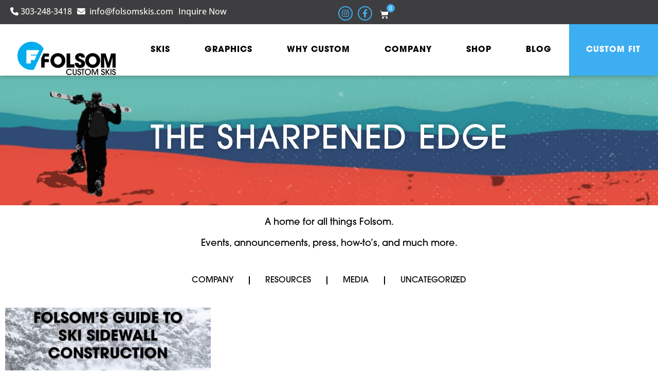

--- FILE ---
content_type: text/html; charset=UTF-8
request_url: https://www.folsomskis.com/2020/05/05
body_size: 25854
content:
<!doctype html>
<html lang="en-US">
<head>
	<meta charset="UTF-8">
	<meta name="viewport" content="width=device-width, initial-scale=1">
	<link rel="profile" href="https://gmpg.org/xfn/11">
	<meta name='robots' content='noindex, follow' />
	<style>img:is([sizes="auto" i], [sizes^="auto," i]) { contain-intrinsic-size: 3000px 1500px }</style>
	
	<!-- This site is optimized with the Yoast SEO plugin v25.8 - https://yoast.com/wordpress/plugins/seo/ -->
	<title>May 5, 2020 - Folsom Custom Skis</title>
	<meta property="og:locale" content="en_US" />
	<meta property="og:type" content="website" />
	<meta property="og:title" content="May 5, 2020 - Folsom Custom Skis" />
	<meta property="og:url" content="https://www.folsomskis.com/2020/05/05" />
	<meta property="og:site_name" content="Folsom Custom Skis" />
	<meta property="og:image" content="https://www.folsomskis.com/wp-content/uploads/2022/09/ski-tuning-blog-post.jpg" />
	<meta property="og:image:width" content="800" />
	<meta property="og:image:height" content="533" />
	<meta property="og:image:type" content="image/jpeg" />
	<meta name="twitter:card" content="summary_large_image" />
	<script type="application/ld+json" class="yoast-schema-graph">{"@context":"https://schema.org","@graph":[{"@type":"CollectionPage","@id":"https://www.folsomskis.com/2020/05/05","url":"https://www.folsomskis.com/2020/05/05","name":"May 5, 2020 - Folsom Custom Skis","isPartOf":{"@id":"https://www.folsomskis.com/#website"},"primaryImageOfPage":{"@id":"https://www.folsomskis.com/2020/05/05#primaryimage"},"image":{"@id":"https://www.folsomskis.com/2020/05/05#primaryimage"},"thumbnailUrl":"https://www.folsomskis.com/wp-content/uploads/2020/05/SKI-SIDEWALL-CONSTRUCTION-BLOG-min-1.jpg","breadcrumb":{"@id":"https://www.folsomskis.com/2020/05/05#breadcrumb"},"inLanguage":"en-US"},{"@type":"ImageObject","inLanguage":"en-US","@id":"https://www.folsomskis.com/2020/05/05#primaryimage","url":"https://www.folsomskis.com/wp-content/uploads/2020/05/SKI-SIDEWALL-CONSTRUCTION-BLOG-min-1.jpg","contentUrl":"https://www.folsomskis.com/wp-content/uploads/2020/05/SKI-SIDEWALL-CONSTRUCTION-BLOG-min-1.jpg","width":1000,"height":666},{"@type":"BreadcrumbList","@id":"https://www.folsomskis.com/2020/05/05#breadcrumb","itemListElement":[{"@type":"ListItem","position":1,"name":"Home","item":"https://www.folsomskis.com/"},{"@type":"ListItem","position":2,"name":"Archives for May 5, 2020"}]},{"@type":"WebSite","@id":"https://www.folsomskis.com/#website","url":"https://www.folsomskis.com/","name":"Folsom Custom Skis","description":"Built in the USA","publisher":{"@id":"https://www.folsomskis.com/#organization"},"alternateName":"Folsom Skis","potentialAction":[{"@type":"SearchAction","target":{"@type":"EntryPoint","urlTemplate":"https://www.folsomskis.com/?s={search_term_string}"},"query-input":{"@type":"PropertyValueSpecification","valueRequired":true,"valueName":"search_term_string"}}],"inLanguage":"en-US"},{"@type":"Organization","@id":"https://www.folsomskis.com/#organization","name":"Folsom Custom Skis","alternateName":"Folsom Skis","url":"https://www.folsomskis.com/","logo":{"@type":"ImageObject","inLanguage":"en-US","@id":"https://www.folsomskis.com/#/schema/logo/image/","url":"https://www.folsomskis.com/wp-content/uploads/2023/08/blue-logo.png","contentUrl":"https://www.folsomskis.com/wp-content/uploads/2023/08/blue-logo.png","width":512,"height":512,"caption":"Folsom Custom Skis"},"image":{"@id":"https://www.folsomskis.com/#/schema/logo/image/"},"sameAs":["https://www.facebook.com/folsomskis/","https://www.instagram.com/folsomskis"]}]}</script>
	<!-- / Yoast SEO plugin. -->


<link rel='dns-prefetch' href='//js.hs-scripts.com' />
<link rel="alternate" type="application/rss+xml" title="Folsom Custom Skis &raquo; Feed" href="https://www.folsomskis.com/feed" />
<link rel="alternate" type="application/rss+xml" title="Folsom Custom Skis &raquo; Comments Feed" href="https://www.folsomskis.com/comments/feed" />
		<style>
			.lazyload,
			.lazyloading {
				max-width: 100%;
			}
		</style>
		<script type="d08f33b00305dbf72ade789c-text/javascript">
window._wpemojiSettings = {"baseUrl":"https:\/\/s.w.org\/images\/core\/emoji\/16.0.1\/72x72\/","ext":".png","svgUrl":"https:\/\/s.w.org\/images\/core\/emoji\/16.0.1\/svg\/","svgExt":".svg","source":{"concatemoji":"https:\/\/www.folsomskis.com\/wp-includes\/js\/wp-emoji-release.min.js?ver=6.8.3"}};
/*! This file is auto-generated */
!function(s,n){var o,i,e;function c(e){try{var t={supportTests:e,timestamp:(new Date).valueOf()};sessionStorage.setItem(o,JSON.stringify(t))}catch(e){}}function p(e,t,n){e.clearRect(0,0,e.canvas.width,e.canvas.height),e.fillText(t,0,0);var t=new Uint32Array(e.getImageData(0,0,e.canvas.width,e.canvas.height).data),a=(e.clearRect(0,0,e.canvas.width,e.canvas.height),e.fillText(n,0,0),new Uint32Array(e.getImageData(0,0,e.canvas.width,e.canvas.height).data));return t.every(function(e,t){return e===a[t]})}function u(e,t){e.clearRect(0,0,e.canvas.width,e.canvas.height),e.fillText(t,0,0);for(var n=e.getImageData(16,16,1,1),a=0;a<n.data.length;a++)if(0!==n.data[a])return!1;return!0}function f(e,t,n,a){switch(t){case"flag":return n(e,"\ud83c\udff3\ufe0f\u200d\u26a7\ufe0f","\ud83c\udff3\ufe0f\u200b\u26a7\ufe0f")?!1:!n(e,"\ud83c\udde8\ud83c\uddf6","\ud83c\udde8\u200b\ud83c\uddf6")&&!n(e,"\ud83c\udff4\udb40\udc67\udb40\udc62\udb40\udc65\udb40\udc6e\udb40\udc67\udb40\udc7f","\ud83c\udff4\u200b\udb40\udc67\u200b\udb40\udc62\u200b\udb40\udc65\u200b\udb40\udc6e\u200b\udb40\udc67\u200b\udb40\udc7f");case"emoji":return!a(e,"\ud83e\udedf")}return!1}function g(e,t,n,a){var r="undefined"!=typeof WorkerGlobalScope&&self instanceof WorkerGlobalScope?new OffscreenCanvas(300,150):s.createElement("canvas"),o=r.getContext("2d",{willReadFrequently:!0}),i=(o.textBaseline="top",o.font="600 32px Arial",{});return e.forEach(function(e){i[e]=t(o,e,n,a)}),i}function t(e){var t=s.createElement("script");t.src=e,t.defer=!0,s.head.appendChild(t)}"undefined"!=typeof Promise&&(o="wpEmojiSettingsSupports",i=["flag","emoji"],n.supports={everything:!0,everythingExceptFlag:!0},e=new Promise(function(e){s.addEventListener("DOMContentLoaded",e,{once:!0})}),new Promise(function(t){var n=function(){try{var e=JSON.parse(sessionStorage.getItem(o));if("object"==typeof e&&"number"==typeof e.timestamp&&(new Date).valueOf()<e.timestamp+604800&&"object"==typeof e.supportTests)return e.supportTests}catch(e){}return null}();if(!n){if("undefined"!=typeof Worker&&"undefined"!=typeof OffscreenCanvas&&"undefined"!=typeof URL&&URL.createObjectURL&&"undefined"!=typeof Blob)try{var e="postMessage("+g.toString()+"("+[JSON.stringify(i),f.toString(),p.toString(),u.toString()].join(",")+"));",a=new Blob([e],{type:"text/javascript"}),r=new Worker(URL.createObjectURL(a),{name:"wpTestEmojiSupports"});return void(r.onmessage=function(e){c(n=e.data),r.terminate(),t(n)})}catch(e){}c(n=g(i,f,p,u))}t(n)}).then(function(e){for(var t in e)n.supports[t]=e[t],n.supports.everything=n.supports.everything&&n.supports[t],"flag"!==t&&(n.supports.everythingExceptFlag=n.supports.everythingExceptFlag&&n.supports[t]);n.supports.everythingExceptFlag=n.supports.everythingExceptFlag&&!n.supports.flag,n.DOMReady=!1,n.readyCallback=function(){n.DOMReady=!0}}).then(function(){return e}).then(function(){var e;n.supports.everything||(n.readyCallback(),(e=n.source||{}).concatemoji?t(e.concatemoji):e.wpemoji&&e.twemoji&&(t(e.twemoji),t(e.wpemoji)))}))}((window,document),window._wpemojiSettings);
</script>
<link rel="stylesheet" type="text/css" href="https://use.typekit.net/xch6wfi.css"><link rel='stylesheet' id='sbi_styles-css' href='https://www.folsomskis.com/wp-content/plugins/instagram-feed/css/sbi-styles.min.css?ver=6.9.1' media='all' />
<style id='wp-emoji-styles-inline-css'>

	img.wp-smiley, img.emoji {
		display: inline !important;
		border: none !important;
		box-shadow: none !important;
		height: 1em !important;
		width: 1em !important;
		margin: 0 0.07em !important;
		vertical-align: -0.1em !important;
		background: none !important;
		padding: 0 !important;
	}
</style>
<link rel='stylesheet' id='wapf-frontend-css-css' href='https://www.folsomskis.com/wp-content/plugins/advanced-product-fields-for-woocommerce/assets/css/frontend.min.css?ver=1.6.17' media='all' />
<link rel='stylesheet' id='contact-form-7-css' href='https://www.folsomskis.com/wp-content/plugins/contact-form-7/includes/css/styles.css?ver=6.1.1' media='all' />
<link rel='stylesheet' id='woo-product-category-discount-css' href='https://www.folsomskis.com/wp-content/plugins/woo-product-category-discount/public/css/woo-product-category-discount-public.css?ver=5.7' media='all' />
<link rel='stylesheet' id='woocommerce-layout-css' href='https://www.folsomskis.com/wp-content/plugins/woocommerce/assets/css/woocommerce-layout.css?ver=10.1.2' media='all' />
<link rel='stylesheet' id='woocommerce-smallscreen-css' href='https://www.folsomskis.com/wp-content/plugins/woocommerce/assets/css/woocommerce-smallscreen.css?ver=10.1.2' media='only screen and (max-width: 768px)' />
<link rel='stylesheet' id='woocommerce-general-css' href='https://www.folsomskis.com/wp-content/plugins/woocommerce/assets/css/woocommerce.css?ver=10.1.2' media='all' />
<style id='woocommerce-inline-inline-css'>
.woocommerce form .form-row .required { visibility: visible; }
</style>
<link rel='stylesheet' id='wc-deposits-frontend-css' href='https://www.folsomskis.com/wp-content/plugins/woocommerce-deposits/build/frontend.css?ver=2.3.7' media='all' />
<link rel='stylesheet' id='brands-styles-css' href='https://www.folsomskis.com/wp-content/plugins/woocommerce/assets/css/brands.css?ver=10.1.2' media='all' />
<link rel='stylesheet' id='hello-elementor-theme-style-css' href='https://www.folsomskis.com/wp-content/themes/hello-elementor/assets/css/theme.css?ver=3.4.4' media='all' />
<link rel='stylesheet' id='hello-elementor-child-style-css' href='https://www.folsomskis.com/wp-content/themes/hello-theme-child-master/style.css?ver=1.0.0' media='all' />
<link rel='stylesheet' id='hello-elementor-css' href='https://www.folsomskis.com/wp-content/themes/hello-elementor/assets/css/reset.css?ver=3.4.4' media='all' />
<link rel='stylesheet' id='hello-elementor-header-footer-css' href='https://www.folsomskis.com/wp-content/themes/hello-elementor/assets/css/header-footer.css?ver=3.4.4' media='all' />
<link rel='stylesheet' id='elementor-frontend-css' href='https://www.folsomskis.com/wp-content/uploads/elementor/css/custom-frontend.min.css?ver=1766271488' media='all' />
<link rel='stylesheet' id='elementor-post-17098-css' href='https://www.folsomskis.com/wp-content/uploads/elementor/css/post-17098.css?ver=1766271488' media='all' />
<link rel='stylesheet' id='widget-woocommerce-menu-cart-css' href='https://www.folsomskis.com/wp-content/uploads/elementor/css/custom-pro-widget-woocommerce-menu-cart.min.css?ver=1766271488' media='all' />
<link rel='stylesheet' id='widget-image-css' href='https://www.folsomskis.com/wp-content/plugins/elementor/assets/css/widget-image.min.css?ver=3.31.3' media='all' />
<link rel='stylesheet' id='widget-nav-menu-css' href='https://www.folsomskis.com/wp-content/uploads/elementor/css/custom-pro-widget-nav-menu.min.css?ver=1766271488' media='all' />
<link rel='stylesheet' id='e-sticky-css' href='https://www.folsomskis.com/wp-content/plugins/elementor-pro/assets/css/modules/sticky.min.css?ver=3.31.2' media='all' />
<link rel='stylesheet' id='widget-heading-css' href='https://www.folsomskis.com/wp-content/plugins/elementor/assets/css/widget-heading.min.css?ver=3.31.3' media='all' />
<link rel='stylesheet' id='widget-posts-css' href='https://www.folsomskis.com/wp-content/plugins/elementor-pro/assets/css/widget-posts.min.css?ver=3.31.2' media='all' />
<link rel='stylesheet' id='font-awesome-5-all-css' href='https://www.folsomskis.com/wp-content/plugins/elementor/assets/lib/font-awesome/css/all.min.css?ver=3.31.3' media='all' />
<link rel='stylesheet' id='font-awesome-4-shim-css' href='https://www.folsomskis.com/wp-content/plugins/elementor/assets/lib/font-awesome/css/v4-shims.min.css?ver=3.31.3' media='all' />
<link rel='stylesheet' id='sbistyles-css' href='https://www.folsomskis.com/wp-content/plugins/instagram-feed/css/sbi-styles.min.css?ver=6.9.1' media='all' />
<link rel='stylesheet' id='elementor-post-17102-css' href='https://www.folsomskis.com/wp-content/uploads/elementor/css/post-17102.css?ver=1766271489' media='all' />
<link rel='stylesheet' id='elementor-post-17152-css' href='https://www.folsomskis.com/wp-content/uploads/elementor/css/post-17152.css?ver=1766271489' media='all' />
<link rel='stylesheet' id='elementor-post-17202-css' href='https://www.folsomskis.com/wp-content/uploads/elementor/css/post-17202.css?ver=1766272832' media='all' />
<link rel='stylesheet' id='sv-wc-payment-gateway-payment-form-css' href='https://www.folsomskis.com/wp-content/plugins/woocommerce-gateway-authorize-net-aim/lib/skyverge/woocommerce/payment-gateway/assets/css/frontend/sv-wc-payment-gateway-payment-form.min.css?ver=4.7.1' media='all' />
<link rel='stylesheet' id='elementor-gf-local-roboto-css' href='https://www.folsomskis.com/wp-content/uploads/elementor/google-fonts/css/roboto.css?ver=1744843788' media='all' />
<link rel='stylesheet' id='elementor-gf-local-robotoslab-css' href='https://www.folsomskis.com/wp-content/uploads/elementor/google-fonts/css/robotoslab.css?ver=1744843799' media='all' />
<link rel='stylesheet' id='elementor-gf-local-opensans-css' href='https://www.folsomskis.com/wp-content/uploads/elementor/google-fonts/css/opensans.css?ver=1744843824' media='all' />
<script type="text/template" id="tmpl-variation-template">
	<div class="woocommerce-variation-description">{{{ data.variation.variation_description }}}</div>
	<div class="woocommerce-variation-price">{{{ data.variation.price_html }}}</div>
	<div class="woocommerce-variation-availability">{{{ data.variation.availability_html }}}</div>
</script>
<script type="text/template" id="tmpl-unavailable-variation-template">
	<p role="alert">Sorry, this product is unavailable. Please choose a different combination.</p>
</script>
<script src="https://www.folsomskis.com/wp-includes/js/jquery/jquery.min.js?ver=3.7.1" id="jquery-core-js" type="d08f33b00305dbf72ade789c-text/javascript"></script>
<script src="https://www.folsomskis.com/wp-includes/js/jquery/jquery-migrate.min.js?ver=3.4.1" id="jquery-migrate-js" type="d08f33b00305dbf72ade789c-text/javascript"></script>
<script src="https://www.folsomskis.com/wp-includes/js/underscore.min.js?ver=1.13.7" id="underscore-js" type="d08f33b00305dbf72ade789c-text/javascript"></script>
<script id="wp-util-js-extra" type="d08f33b00305dbf72ade789c-text/javascript">
var _wpUtilSettings = {"ajax":{"url":"\/wp-admin\/admin-ajax.php"}};
</script>
<script src="https://www.folsomskis.com/wp-includes/js/wp-util.min.js?ver=6.8.3" id="wp-util-js" type="d08f33b00305dbf72ade789c-text/javascript"></script>
<script src="https://www.folsomskis.com/wp-content/plugins/woocommerce/assets/js/jquery-blockui/jquery.blockUI.min.js?ver=2.7.0-wc.10.1.2" id="jquery-blockui-js" data-wp-strategy="defer" type="d08f33b00305dbf72ade789c-text/javascript"></script>
<script src="https://www.folsomskis.com/wp-content/plugins/woo-product-category-discount/public/js/woo-product-category-discount-public.js?ver=5.7" id="woo-product-category-discount-js" type="d08f33b00305dbf72ade789c-text/javascript"></script>
<script id="wc-add-to-cart-js-extra" type="d08f33b00305dbf72ade789c-text/javascript">
var wc_add_to_cart_params = {"ajax_url":"\/wp-admin\/admin-ajax.php","wc_ajax_url":"\/?wc-ajax=%%endpoint%%","i18n_view_cart":"View cart","cart_url":"https:\/\/www.folsomskis.com\/cart","is_cart":"","cart_redirect_after_add":"yes"};
</script>
<script src="https://www.folsomskis.com/wp-content/plugins/woocommerce/assets/js/frontend/add-to-cart.min.js?ver=10.1.2" id="wc-add-to-cart-js" defer data-wp-strategy="defer" type="d08f33b00305dbf72ade789c-text/javascript"></script>
<script src="https://www.folsomskis.com/wp-content/plugins/woocommerce/assets/js/js-cookie/js.cookie.min.js?ver=2.1.4-wc.10.1.2" id="js-cookie-js" defer data-wp-strategy="defer" type="d08f33b00305dbf72ade789c-text/javascript"></script>
<script id="woocommerce-js-extra" type="d08f33b00305dbf72ade789c-text/javascript">
var woocommerce_params = {"ajax_url":"\/wp-admin\/admin-ajax.php","wc_ajax_url":"\/?wc-ajax=%%endpoint%%","i18n_password_show":"Show password","i18n_password_hide":"Hide password"};
</script>
<script src="https://www.folsomskis.com/wp-content/plugins/woocommerce/assets/js/frontend/woocommerce.min.js?ver=10.1.2" id="woocommerce-js" defer data-wp-strategy="defer" type="d08f33b00305dbf72ade789c-text/javascript"></script>
<script src="https://www.folsomskis.com/wp-content/plugins/elementor/assets/lib/font-awesome/js/v4-shims.min.js?ver=3.31.3" id="font-awesome-4-shim-js" type="d08f33b00305dbf72ade789c-text/javascript"></script>
<link rel="https://api.w.org/" href="https://www.folsomskis.com/wp-json/" /><link rel="EditURI" type="application/rsd+xml" title="RSD" href="https://www.folsomskis.com/xmlrpc.php?rsd" />
			<!-- DO NOT COPY THIS SNIPPET! Start of Page Analytics Tracking for HubSpot WordPress plugin v11.3.21-->
			<script class="hsq-set-content-id" data-content-id="listing-page" type="d08f33b00305dbf72ade789c-text/javascript">
				var _hsq = _hsq || [];
				_hsq.push(["setContentType", "listing-page"]);
			</script>
			<!-- DO NOT COPY THIS SNIPPET! End of Page Analytics Tracking for HubSpot WordPress plugin -->
			<!-- Stream WordPress user activity plugin v4.1.1 -->
		<script type="d08f33b00305dbf72ade789c-text/javascript">
			document.documentElement.className = document.documentElement.className.replace('no-js', 'js');
		</script>
				<style>
			.no-js img.lazyload {
				display: none;
			}

			figure.wp-block-image img.lazyloading {
				min-width: 150px;
			}

			.lazyload,
			.lazyloading {
				--smush-placeholder-width: 100px;
				--smush-placeholder-aspect-ratio: 1/1;
				width: var(--smush-image-width, var(--smush-placeholder-width)) !important;
				aspect-ratio: var(--smush-image-aspect-ratio, var(--smush-placeholder-aspect-ratio)) !important;
			}

						.lazyload, .lazyloading {
				opacity: 0;
			}

			.lazyloaded {
				opacity: 1;
				transition: opacity 400ms;
				transition-delay: 0ms;
			}

					</style>
			<noscript><style>.woocommerce-product-gallery{ opacity: 1 !important; }</style></noscript>
	<meta name="generator" content="Elementor 3.31.3; features: e_font_icon_svg, additional_custom_breakpoints, e_element_cache; settings: css_print_method-external, google_font-enabled, font_display-swap">
<link rel="icon" href="/wp-content/uploads/2023/12/folsom-skis-fav-icon-2024.png">
<!-- Preload the LCP image with a high fetchpriority so it starts loading with the stylesheet. -->
<link rel="preload" fetchpriority="high" as="image" href="https://www.folsomskis.com/wp-content/uploads/2018/08/MainLogo1.png" type="image/jpg">
<link rel="preload" fetchpriority="high" as="image" href="https://www.folsomskis.com/wp-content/uploads/2024/06/folsom-skis-summer-sale-2024.jpg" type="image/jpg">
<!-- Google Tag Manager -->
<script type="d08f33b00305dbf72ade789c-text/javascript">(function(w,d,s,l,i){w[l]=w[l]||[];w[l].push({'gtm.start':
new Date().getTime(),event:'gtm.js'});var f=d.getElementsByTagName(s)[0],
j=d.createElement(s),dl=l!='dataLayer'?'&l='+l:'';j.async=true;j.src=
'https://www.googletagmanager.com/gtm.js?id='+i+dl;f.parentNode.insertBefore(j,f);
})(window,document,'script','dataLayer','GTM-M4J2FGC');</script>
<!-- End Google Tag Manager -->

<!-- Font Not So Awesome -->
<script src="https://kit.fontawesome.com/cbe114520e.js" crossorigin="anonymous" type="d08f33b00305dbf72ade789c-text/javascript"></script>
<!-- Schema Markup -->
<script type="application/ld+json">
{
  "@context": "https://schema.org",
  "@type": "LocalBusiness",
  "name": "Folsom Custom Skis",
  "image": "https://www.folsomskis.com/wp-content/uploads/2023/11/flash-sale-2023.jpg",
  "@id": "https://www.folsomskis.com/",
  "url": "https://www.folsomskis.com/",
  "telephone": "3032483418",
  "address": {
    "@type": "PostalAddress",
    "streetAddress": "7100 Broadway Unit 1K",
    "addressLocality": "Denver",
    "addressRegion": "CO",
    "postalCode": "80221",
    "addressCountry": "US"
  },
  "geo": {
    "@type": "GeoCoordinates",
    "latitude": 39.826423,
    "longitude": -104.985109
  },
  "openingHoursSpecification": {
    "@type": "OpeningHoursSpecification",
    "dayOfWeek": [
      "Monday",
      "Tuesday",
      "Wednesday",
      "Thursday",
      "Friday"
    ],
    "opens": "08:00",
    "closes": "16:30"
  },
  "sameAs": [
    "https://www.facebook.com/folsomskis/",
    "https://www.instagram.com/folsomskis"
  ] 
}
</script>


			<script type="d08f33b00305dbf72ade789c-text/javascript">
				!function(f,b,e,v,n,t,s){if(f.fbq)return;n=f.fbq=function(){n.callMethod?
					n.callMethod.apply(n,arguments):n.queue.push(arguments)};if(!f._fbq)f._fbq=n;
					n.push=n;n.loaded=!0;n.version='2.0';n.queue=[];t=b.createElement(e);t.async=!0;
					t.src=v;s=b.getElementsByTagName(e)[0];s.parentNode.insertBefore(t,s)}(window,
					document,'script','https://connect.facebook.net/en_US/fbevents.js');
			</script>
			<!-- WooCommerce Facebook Integration Begin -->
			<script type="d08f33b00305dbf72ade789c-text/javascript">

				fbq('init', '1913297882235124', {}, {
    "agent": "woocommerce_2-10.1.2-3.5.7"
});

				document.addEventListener( 'DOMContentLoaded', function() {
					// Insert placeholder for events injected when a product is added to the cart through AJAX.
					document.body.insertAdjacentHTML( 'beforeend', '<div class=\"wc-facebook-pixel-event-placeholder\"></div>' );
				}, false );

			</script>
			<!-- WooCommerce Facebook Integration End -->
						<style>
				.e-con.e-parent:nth-of-type(n+4):not(.e-lazyloaded):not(.e-no-lazyload),
				.e-con.e-parent:nth-of-type(n+4):not(.e-lazyloaded):not(.e-no-lazyload) * {
					background-image: none !important;
				}
				@media screen and (max-height: 1024px) {
					.e-con.e-parent:nth-of-type(n+3):not(.e-lazyloaded):not(.e-no-lazyload),
					.e-con.e-parent:nth-of-type(n+3):not(.e-lazyloaded):not(.e-no-lazyload) * {
						background-image: none !important;
					}
				}
				@media screen and (max-height: 640px) {
					.e-con.e-parent:nth-of-type(n+2):not(.e-lazyloaded):not(.e-no-lazyload),
					.e-con.e-parent:nth-of-type(n+2):not(.e-lazyloaded):not(.e-no-lazyload) * {
						background-image: none !important;
					}
				}
			</style>
			<link rel="icon" href="https://www.folsomskis.com/wp-content/uploads/2023/12/folsom-skis-fav-icon-2024-100x100.png" sizes="32x32" />
<link rel="icon" href="https://www.folsomskis.com/wp-content/uploads/2023/12/folsom-skis-fav-icon-2024.png" sizes="192x192" />
<link rel="apple-touch-icon" href="https://www.folsomskis.com/wp-content/uploads/2023/12/folsom-skis-fav-icon-2024.png" />
<meta name="msapplication-TileImage" content="https://www.folsomskis.com/wp-content/uploads/2023/12/folsom-skis-fav-icon-2024.png" />
		<style id="wp-custom-css">
			/*MOBILE POP UP MENU*/
/*see custom code for script*/
.pop-up-menu .menu-item-17105 a{
background-color: #3caef1;
	color: white !important;
	margin-bottom: 10px;
}
.pop-up-menu .menu-item-17105 a:hover{
	background-color: #3caef1 !important;
}
.pop-up-menu .menu-item-17105 .elementor-item-active{
	background-color: #3caef1 !important;
}
/*FOOTER*/
footer [type=button], [type=submit], button { 
	width: 100%;
	margin-top: 10px;
	color: white;
	background-color: #3caef1;
	border-color: #3caef1;
}
footer [type=button]:focus, [type=button]:hover, [type=submit]:focus, [type=submit]:hover, button:focus, button:hover { 
background-color: #3e3e40;
	border-color: #3e3e40;
}
.sbi_follow_btn a{
	background-color: #3caef1 !important;
}
/*WOOCOMMERCE*/
.woocommerce-Price-amount {
	color: black;
}
.elementor-location-header .elementor-button-icon-qty {
	line-height: 2em !Important;
	letter-spacing: -1px !important;
}
.woocommerce .return-to-shop {
	padding-left: 10px !Important;
}
.woocommerce .coupon button{
margin-top: 10px;
	margin-bottom: 10px;
}
.woocommerce-message::before {
	color: #3CAEF1 !Important;
}
.wc-proceed-to-checkout .checkout-button{
	background-color: #3CAEF1 !Important;
}
.wc-proceed-to-checkout .checkout-button:hover{
	background-color: #3c434a !Important;
}
.stock{
	color: #3caef1 !important;
	font-weight: 600;
}
.wc-backward{
background-color:#3CAEF1 !important;
	color: white !important;
}
.wc-backward:hover{
background-color:#3c434a !important;
	color: white !important;
}
.onsale{
background-color:#3CAEF1 !important;
}
.order-tracking .button{
	background-color: #3CAEF1 !important;
	color: white !Important;
}
.order-tracking .button:hover{
	background-color: #383838 !important;
	color: white !Important;
}
.e-con-inner th{
	font-weight: 400;
}
.e-con-inner tr:nth-child(1) th{
	font-weight: 700 !important;
}
.related-products img{
	max-height: 284px;
	width: auto !Important;
	display: block !important;
	margin: auto !important;
}
.woocommerce .button{
text-transform: uppercase !important;
	padding-top: 11px !important;
}
.wc-pao-addons-container h2{
	font-size: 24px;
	padding-top: 10px
}
.wc-deposits-payment-description{
color: #3caef1 !important;
	font-weight: 500;
}
.wc-pao-subtotal-line p{
	color: #3caef1 !important;
	font-weight: 500;
}
	/*ANCHOR OFFSET*/
.anchor-offset-gear {
    display: block;
    position: relative;
    top: -130px;
}
@media screen and (max-width: 750px){
	.anchor-offset-gear {
    display: block;
    position: relative;
    top: -30px;
}
}
.anchor-offset {
    display: block;
    position: relative;
    top: -175px;
}
@media screen and (max-width: 750px){
	.anchor-offset {
    display: block;
    position: relative;
    top: -110px;
}
}
/*COMMENT OUT
.anchor-offset-shapes {
    display: block;
    position: relative;
    top: -230px;
}
*/
.anchor-offset-shapes {
    top: -230px !important;
	display: block;
    position: relative;
}
@media screen and (max-width: 750px){
	.anchor-offset-shapes{
		position:relative;
		top:-170px !important;
		display: block;
}
}

.anchor-offset-graphics{
    top: -270px !important;
	display: block;
    position: relative;
}
@media screen and (max-width: 750px){
	.anchor-offset-graphics{
		position:relative;
		top:-100px !important;
		display: block;
}
}
/*BLOG*/
.elementor-location-single.post h3{
	font-size: 1.5em;
	font-weight: 500;
}
/*BODY*/
.p-gap p{
	margin-block-end: 0;
}
/*FORM STACK*/
.fsPage{
	background-color: #eaeaea !important;
	padding: 10px 10px 10px 10px;
}
.fsRowBody input[type=radio], .fsRowBody input[type=checkbox] {
	top:4px !important;
}
.fsRowBody input[type=radio]:before, .fsRowBody input[type=radio]:checked:before, .fsRowBody input[type=checkbox]:before, .fsRowBody input[type=checkbox]:checked:before {
	background-color: white !important;
}
.wf-active .fsBody, .wf-active .fsBody input, .wf-active .fsBody select, .wf-active .fsBody textarea{
	font-family: "itc-avant-garde-gothic-pro", Sans-serif !important ;
	}
.fsSubmit .fsSubmitButton {
	background-color: #60aeee !important;
}
.fsSubmit .fsSubmitButton:hover {
	background-color: #5a5d64 !important;
}
.fsFileUploadButton{
	background-color: #60aeee  !Important;
}
.fsFileUploadButton:hover{
	background-color: #5a5d64  !Important;
}
.fsLabel{
	font-size: 19px !Important;
	padding-top: 10px !important;
}
.fsSupporting{
	padding-top: 10px !important;
}
.fsBody .fieldset-content .fsOptionLabel   {
font-size: 15px !Important;
}
/*GRAPHICS*/
.elementor-lightbox .elementor-slideshow__description, .elementor-lightbox .elementor-slideshow__title{
	display: none !important;
}		</style>
		</head>
<body class="archive date wp-custom-logo wp-embed-responsive wp-theme-hello-elementor wp-child-theme-hello-theme-child-master theme-hello-elementor woocommerce-no-js hello-elementor-default elementor-page-17202 elementor-default elementor-template-full-width elementor-kit-17098">

<!-- Google Tag Manager (noscript) -->
<noscript><iframe data-src="https://www.googletagmanager.com/ns.html?id=GTM-M4J2FGC"
height="0" width="0" style="display:none;visibility:hidden" src="[data-uri]" class="lazyload" data-load-mode="1"></iframe></noscript>
<!-- End Google Tag Manager (noscript) -->

<a class="skip-link screen-reader-text" href="#content">Skip to content</a>

		<header data-elementor-type="header" data-elementor-id="17102" class="elementor elementor-17102 elementor-location-header" data-elementor-post-type="elementor_library">
			<div class="elementor-element elementor-element-cf5b600 e-con-full e-flex e-con e-parent" data-id="cf5b600" data-element_type="container" data-settings="{&quot;background_background&quot;:&quot;classic&quot;}">
		<div class="elementor-element elementor-element-0b1bbb5 e-con-full elementor-hidden-tablet elementor-hidden-mobile e-flex e-con e-child" data-id="0b1bbb5" data-element_type="container">
				<div class="elementor-element elementor-element-913f12f elementor-widget__width-auto elementor-widget elementor-widget-text-editor" data-id="913f12f" data-element_type="widget" data-widget_type="text-editor.default">
				<div class="elementor-widget-container">
									<i class="fa-solid fa-phone"></i><a href="tel:3032483418" name="call folsom skis">303-248-3418</a>								</div>
				</div>
				<div class="elementor-element elementor-element-8d445a9 elementor-widget__width-auto elementor-widget elementor-widget-text-editor" data-id="8d445a9" data-element_type="widget" data-widget_type="text-editor.default">
				<div class="elementor-widget-container">
									<i class="fa-solid fa-envelope"></i> <a href="/cdn-cgi/l/email-protection#cea7a0a8a18ea8a1a2bda1a3bda5a7bde0ada1a3" name="email folsom skis"><span class="__cf_email__" data-cfemail="147d7a727b54727b78677b79677f7d673a777b79">[email&#160;protected]</span></a>								</div>
				</div>
				<div class="elementor-element elementor-element-c624c7e elementor-widget__width-auto elementor-widget elementor-widget-text-editor" data-id="c624c7e" data-element_type="widget" data-widget_type="text-editor.default">
				<div class="elementor-widget-container">
									<strong><a href="/quick-inquiry" name="inquire now">Inquire Now</a></strong>								</div>
				</div>
				</div>
		<div class="elementor-element elementor-element-d605063 e-con-full e-flex e-con e-child" data-id="d605063" data-element_type="container">
				<div class="elementor-element elementor-element-d107f61 elementor-view-framed elementor-widget__width-auto elementor-shape-circle elementor-widget elementor-widget-icon" data-id="d107f61" data-element_type="widget" data-widget_type="icon.default">
				<div class="elementor-widget-container">
							<div class="elementor-icon-wrapper">
			<a class="elementor-icon" href="https://www.instagram.com/folsomskis" target="_blank" aria-label="Folsom Skis Instagram Account Link">
			<svg aria-hidden="true" class="e-font-icon-svg e-fab-instagram" viewBox="0 0 448 512" xmlns="http://www.w3.org/2000/svg"><path d="M224.1 141c-63.6 0-114.9 51.3-114.9 114.9s51.3 114.9 114.9 114.9S339 319.5 339 255.9 287.7 141 224.1 141zm0 189.6c-41.1 0-74.7-33.5-74.7-74.7s33.5-74.7 74.7-74.7 74.7 33.5 74.7 74.7-33.6 74.7-74.7 74.7zm146.4-194.3c0 14.9-12 26.8-26.8 26.8-14.9 0-26.8-12-26.8-26.8s12-26.8 26.8-26.8 26.8 12 26.8 26.8zm76.1 27.2c-1.7-35.9-9.9-67.7-36.2-93.9-26.2-26.2-58-34.4-93.9-36.2-37-2.1-147.9-2.1-184.9 0-35.8 1.7-67.6 9.9-93.9 36.1s-34.4 58-36.2 93.9c-2.1 37-2.1 147.9 0 184.9 1.7 35.9 9.9 67.7 36.2 93.9s58 34.4 93.9 36.2c37 2.1 147.9 2.1 184.9 0 35.9-1.7 67.7-9.9 93.9-36.2 26.2-26.2 34.4-58 36.2-93.9 2.1-37 2.1-147.8 0-184.8zM398.8 388c-7.8 19.6-22.9 34.7-42.6 42.6-29.5 11.7-99.5 9-132.1 9s-102.7 2.6-132.1-9c-19.6-7.8-34.7-22.9-42.6-42.6-11.7-29.5-9-99.5-9-132.1s-2.6-102.7 9-132.1c7.8-19.6 22.9-34.7 42.6-42.6 29.5-11.7 99.5-9 132.1-9s102.7-2.6 132.1 9c19.6 7.8 34.7 22.9 42.6 42.6 11.7 29.5 9 99.5 9 132.1s2.7 102.7-9 132.1z"></path></svg>			</a>
		</div>
						</div>
				</div>
				<div class="elementor-element elementor-element-4a168d2 elementor-view-framed elementor-widget__width-auto elementor-shape-circle elementor-widget elementor-widget-icon" data-id="4a168d2" data-element_type="widget" data-widget_type="icon.default">
				<div class="elementor-widget-container">
							<div class="elementor-icon-wrapper">
			<a class="elementor-icon" href="https://www.facebook.com/folsomskis/" target="_blank" aria-label="Folsom Skis Facebook Account Link">
			<svg aria-hidden="true" class="e-font-icon-svg e-fab-facebook-f" viewBox="0 0 320 512" xmlns="http://www.w3.org/2000/svg"><path d="M279.14 288l14.22-92.66h-88.91v-60.13c0-25.35 12.42-50.06 52.24-50.06h40.42V6.26S260.43 0 225.36 0c-73.22 0-121.08 44.38-121.08 124.72v70.62H22.89V288h81.39v224h100.17V288z"></path></svg>			</a>
		</div>
						</div>
				</div>
				<div class="elementor-element elementor-element-c05fff9 toggle-icon--cart-solid elementor-widget__width-auto elementor-menu-cart--items-indicator-bubble elementor-menu-cart--cart-type-side-cart elementor-menu-cart--show-remove-button-yes elementor-widget elementor-widget-woocommerce-menu-cart" data-id="c05fff9" data-element_type="widget" data-settings="{&quot;cart_type&quot;:&quot;side-cart&quot;,&quot;open_cart&quot;:&quot;click&quot;,&quot;automatically_open_cart&quot;:&quot;no&quot;}" name="your cart" data-widget_type="woocommerce-menu-cart.default">
				<div class="elementor-widget-container">
							<div class="elementor-menu-cart__wrapper">
							<div class="elementor-menu-cart__toggle_wrapper">
					<div class="elementor-menu-cart__container elementor-lightbox" aria-hidden="true">
						<div class="elementor-menu-cart__main" aria-hidden="true">
									<div class="elementor-menu-cart__close-button">
					</div>
									<div class="widget_shopping_cart_content">
															</div>
						</div>
					</div>
							<div class="elementor-menu-cart__toggle elementor-button-wrapper">
			<a id="elementor-menu-cart__toggle_button" href="#" class="elementor-menu-cart__toggle_button elementor-button elementor-size-sm" aria-expanded="false">
				<span class="elementor-button-text"><span class="woocommerce-Price-amount amount"><bdi><span class="woocommerce-Price-currencySymbol">&#36;</span>0.00</bdi></span></span>
				<span class="elementor-button-icon">
					<span class="elementor-button-icon-qty" data-counter="0">0</span>
					<svg class="e-font-icon-svg e-eicon-cart-solid" viewBox="0 0 1000 1000" xmlns="http://www.w3.org/2000/svg"><path d="M188 167H938C943 167 949 169 953 174 957 178 959 184 958 190L926 450C919 502 875 542 823 542H263L271 583C281 631 324 667 373 667H854C866 667 875 676 875 687S866 708 854 708H373C304 708 244 659 230 591L129 83H21C9 83 0 74 0 62S9 42 21 42H146C156 42 164 49 166 58L188 167ZM771 750C828 750 875 797 875 854S828 958 771 958 667 912 667 854 713 750 771 750ZM354 750C412 750 458 797 458 854S412 958 354 958 250 912 250 854 297 750 354 750Z"></path></svg>					<span class="elementor-screen-only">Cart</span>
				</span>
			</a>
		</div>
						</div>
					</div> <!-- close elementor-menu-cart__wrapper -->
						</div>
				</div>
				</div>
				</div>
		<header class="elementor-element elementor-element-96fd2a6 e-con-full elementor-hidden-tablet elementor-hidden-mobile e-flex e-con e-parent" data-id="96fd2a6" data-element_type="container" data-settings="{&quot;background_background&quot;:&quot;classic&quot;,&quot;sticky&quot;:&quot;top&quot;,&quot;sticky_on&quot;:[&quot;desktop&quot;,&quot;tablet&quot;,&quot;mobile&quot;],&quot;sticky_offset&quot;:0,&quot;sticky_effects_offset&quot;:0,&quot;sticky_anchor_link_offset&quot;:0}">
		<div class="elementor-element elementor-element-4be59a7 e-con-full e-flex e-con e-child" data-id="4be59a7" data-element_type="container">
				<div class="elementor-element elementor-element-aae19a4 elementor-widget elementor-widget-theme-site-logo elementor-widget-image" data-id="aae19a4" data-element_type="widget" data-widget_type="theme-site-logo.default">
				<div class="elementor-widget-container">
											<a href="https://www.folsomskis.com">
			<img data-src="https://www.folsomskis.com/wp-content/uploads/elementor/thumbs/MainLogo1-qm69h4wfiniboor0ydni2prf34vis13u759w1s6bk0.png" title="MainLogo1 Folsom Custom Skis" alt="MainLogo1 Folsom Custom Skis" src="[data-uri]" class="lazyload" style="--smush-placeholder-width: 295px; --smush-placeholder-aspect-ratio: 295/100;" />				</a>
											</div>
				</div>
				</div>
		<div class="elementor-element elementor-element-dfb216b e-con-full e-flex e-con e-child" data-id="dfb216b" data-element_type="container">
				<div class="elementor-element elementor-element-37aff60 elementor-nav-menu__align-justify elementor-nav-menu--stretch elementor-nav-menu--dropdown-tablet elementor-nav-menu__text-align-aside elementor-nav-menu--toggle elementor-nav-menu--burger elementor-widget elementor-widget-nav-menu" data-id="37aff60" data-element_type="widget" data-settings="{&quot;submenu_icon&quot;:{&quot;value&quot;:&quot;&lt;i class=\&quot;\&quot;&gt;&lt;\/i&gt;&quot;,&quot;library&quot;:&quot;&quot;},&quot;full_width&quot;:&quot;stretch&quot;,&quot;layout&quot;:&quot;horizontal&quot;,&quot;toggle&quot;:&quot;burger&quot;}" data-widget_type="nav-menu.default">
				<div class="elementor-widget-container">
								<nav aria-label="Menu" class="elementor-nav-menu--main elementor-nav-menu__container elementor-nav-menu--layout-horizontal e--pointer-underline e--animation-fade">
				<ul id="menu-1-37aff60" class="elementor-nav-menu"><li class="menu-item menu-item-type-custom menu-item-object-custom menu-item-has-children menu-item-1239"><a href="#" class="elementor-item elementor-item-anchor">SKIS</a>
<ul class="sub-menu elementor-nav-menu--dropdown">
	<li class="menu-item menu-item-type-custom menu-item-object-custom menu-item-18084"><a href="https://www.folsomskis.com/product-category/signature-series" class="elementor-sub-item">SIGNATURE SERIES</a></li>
	<li class="menu-item menu-item-type-post_type menu-item-object-page menu-item-18062"><a href="https://www.folsomskis.com/built-to-order" class="elementor-sub-item">BUILT TO ORDER</a></li>
	<li class="menu-item menu-item-type-post_type menu-item-object-page menu-item-18061"><a href="https://www.folsomskis.com/full-custom" class="elementor-sub-item">FULL CUSTOM</a></li>
</ul>
</li>
<li class="menu-item menu-item-type-post_type menu-item-object-page menu-item-has-children menu-item-11569"><a href="https://www.folsomskis.com/graphics" class="elementor-item">GRAPHICS</a>
<ul class="sub-menu elementor-nav-menu--dropdown">
	<li class="menu-item menu-item-type-custom menu-item-object-custom menu-item-1606"><a href="https://www.folsomskis.com/graphics#FEATURED" class="elementor-sub-item elementor-item-anchor">FEATURED</a></li>
	<li class="menu-item menu-item-type-custom menu-item-object-custom menu-item-1610"><a href="https://www.folsomskis.com/graphics#ARTIST" class="elementor-sub-item elementor-item-anchor">ARTIST SERIES</a></li>
	<li class="menu-item menu-item-type-custom menu-item-object-custom menu-item-1607"><a href="https://www.folsomskis.com/graphics#CLASSIC" class="elementor-sub-item elementor-item-anchor">THEMES</a></li>
	<li class="menu-item menu-item-type-custom menu-item-object-custom menu-item-1609"><a href="https://www.folsomskis.com/graphics#SIMPLE" class="elementor-sub-item elementor-item-anchor">SIMPLE</a></li>
</ul>
</li>
<li class="menu-item menu-item-type-custom menu-item-object-custom menu-item-has-children menu-item-5082"><a href="https://www.folsomskis.com/why-custom#custom" class="elementor-item elementor-item-anchor">WHY CUSTOM</a>
<ul class="sub-menu elementor-nav-menu--dropdown">
	<li class="menu-item menu-item-type-custom menu-item-object-custom menu-item-5086"><a href="https://www.folsomskis.com/why-custom#process" class="elementor-sub-item elementor-item-anchor">OUR PROCESS</a></li>
	<li class="menu-item menu-item-type-custom menu-item-object-custom menu-item-5087"><a href="https://www.folsomskis.com/why-custom#construction" class="elementor-sub-item elementor-item-anchor">DESIGN &#038; CONSTRUCTION</a></li>
	<li class="menu-item menu-item-type-custom menu-item-object-custom menu-item-10066"><a href="https://www.folsomskis.com/why-custom#testimonials1" class="elementor-sub-item elementor-item-anchor">TESTIMONIALS</a></li>
</ul>
</li>
<li class="menu-item menu-item-type-post_type menu-item-object-page menu-item-has-children menu-item-5106"><a href="https://www.folsomskis.com/company" class="elementor-item">COMPANY</a>
<ul class="sub-menu elementor-nav-menu--dropdown">
	<li class="menu-item menu-item-type-custom menu-item-object-custom menu-item-5107"><a href="https://www.folsomskis.com/company#about" class="elementor-sub-item elementor-item-anchor">ABOUT US</a></li>
	<li class="menu-item menu-item-type-custom menu-item-object-custom menu-item-5108"><a href="https://www.folsomskis.com/company#guarantee" class="elementor-sub-item elementor-item-anchor">GUARANTEE</a></li>
	<li class="menu-item menu-item-type-custom menu-item-object-custom menu-item-5109"><a href="https://www.folsomskis.com/company#registration" class="elementor-sub-item elementor-item-anchor">WARRANTY REGISTRATION</a></li>
	<li class="menu-item menu-item-type-custom menu-item-object-custom menu-item-5111"><a href="https://www.folsomskis.com/company#contact" class="elementor-sub-item elementor-item-anchor">CONTACT</a></li>
	<li class="menu-item menu-item-type-post_type menu-item-object-page menu-item-17829"><a href="https://www.folsomskis.com/jobs" class="elementor-sub-item">JOBS</a></li>
</ul>
</li>
<li class="menu-item menu-item-type-post_type menu-item-object-page menu-item-has-children menu-item-11536"><a href="https://www.folsomskis.com/shop" class="elementor-item">SHOP</a>
<ul class="sub-menu elementor-nav-menu--dropdown">
	<li class="menu-item menu-item-type-custom menu-item-object-custom menu-item-16591"><a href="https://www.folsomskis.com/product-category/signature-series" class="elementor-sub-item">SIGNATURE SERIES</a></li>
	<li class="menu-item menu-item-type-post_type menu-item-object-page menu-item-17683"><a href="https://www.folsomskis.com/garage-sale" class="elementor-sub-item">GARAGE SALE</a></li>
	<li class="menu-item menu-item-type-post_type menu-item-object-page menu-item-14990"><a href="https://www.folsomskis.com/folsom-gear" class="elementor-sub-item">FOLSOM GEAR</a></li>
	<li class="menu-item menu-item-type-post_type menu-item-object-page menu-item-18120"><a href="https://www.folsomskis.com/junior-trade-program" class="elementor-sub-item">JR. TRADE PROGRAM</a></li>
	<li class="menu-item menu-item-type-custom menu-item-object-custom menu-item-13990"><a href="https://www.folsomskis.com/product/custom-build-gift-card" class="elementor-sub-item">GIFT CARD</a></li>
	<li class="menu-item menu-item-type-custom menu-item-object-custom menu-item-15998"><a href="https://www.folsomskis.com/ski-tuning" class="elementor-sub-item">SKI TUNING</a></li>
</ul>
</li>
<li class="menu-item menu-item-type-post_type menu-item-object-page current_page_parent menu-item-11590"><a href="https://www.folsomskis.com/blog" class="elementor-item">BLOG</a></li>
<li class="menu-item menu-item-type-custom menu-item-object-custom menu-item-17105"><a href="/custom-fit" class="elementor-item">CUSTOM FIT</a></li>
</ul>			</nav>
					<div class="elementor-menu-toggle" role="button" tabindex="0" aria-label="Menu Toggle" aria-expanded="false">
			<svg aria-hidden="true" role="presentation" class="elementor-menu-toggle__icon--open e-font-icon-svg e-eicon-menu-bar" viewBox="0 0 1000 1000" xmlns="http://www.w3.org/2000/svg"><path d="M104 333H896C929 333 958 304 958 271S929 208 896 208H104C71 208 42 237 42 271S71 333 104 333ZM104 583H896C929 583 958 554 958 521S929 458 896 458H104C71 458 42 487 42 521S71 583 104 583ZM104 833H896C929 833 958 804 958 771S929 708 896 708H104C71 708 42 737 42 771S71 833 104 833Z"></path></svg><svg aria-hidden="true" role="presentation" class="elementor-menu-toggle__icon--close e-font-icon-svg e-eicon-close" viewBox="0 0 1000 1000" xmlns="http://www.w3.org/2000/svg"><path d="M742 167L500 408 258 167C246 154 233 150 217 150 196 150 179 158 167 167 154 179 150 196 150 212 150 229 154 242 171 254L408 500 167 742C138 771 138 800 167 829 196 858 225 858 254 829L496 587 738 829C750 842 767 846 783 846 800 846 817 842 829 829 842 817 846 804 846 783 846 767 842 750 829 737L588 500 833 258C863 229 863 200 833 171 804 137 775 137 742 167Z"></path></svg>		</div>
					<nav class="elementor-nav-menu--dropdown elementor-nav-menu__container" aria-hidden="true">
				<ul id="menu-2-37aff60" class="elementor-nav-menu"><li class="menu-item menu-item-type-custom menu-item-object-custom menu-item-has-children menu-item-1239"><a href="#" class="elementor-item elementor-item-anchor" tabindex="-1">SKIS</a>
<ul class="sub-menu elementor-nav-menu--dropdown">
	<li class="menu-item menu-item-type-custom menu-item-object-custom menu-item-18084"><a href="https://www.folsomskis.com/product-category/signature-series" class="elementor-sub-item" tabindex="-1">SIGNATURE SERIES</a></li>
	<li class="menu-item menu-item-type-post_type menu-item-object-page menu-item-18062"><a href="https://www.folsomskis.com/built-to-order" class="elementor-sub-item" tabindex="-1">BUILT TO ORDER</a></li>
	<li class="menu-item menu-item-type-post_type menu-item-object-page menu-item-18061"><a href="https://www.folsomskis.com/full-custom" class="elementor-sub-item" tabindex="-1">FULL CUSTOM</a></li>
</ul>
</li>
<li class="menu-item menu-item-type-post_type menu-item-object-page menu-item-has-children menu-item-11569"><a href="https://www.folsomskis.com/graphics" class="elementor-item" tabindex="-1">GRAPHICS</a>
<ul class="sub-menu elementor-nav-menu--dropdown">
	<li class="menu-item menu-item-type-custom menu-item-object-custom menu-item-1606"><a href="https://www.folsomskis.com/graphics#FEATURED" class="elementor-sub-item elementor-item-anchor" tabindex="-1">FEATURED</a></li>
	<li class="menu-item menu-item-type-custom menu-item-object-custom menu-item-1610"><a href="https://www.folsomskis.com/graphics#ARTIST" class="elementor-sub-item elementor-item-anchor" tabindex="-1">ARTIST SERIES</a></li>
	<li class="menu-item menu-item-type-custom menu-item-object-custom menu-item-1607"><a href="https://www.folsomskis.com/graphics#CLASSIC" class="elementor-sub-item elementor-item-anchor" tabindex="-1">THEMES</a></li>
	<li class="menu-item menu-item-type-custom menu-item-object-custom menu-item-1609"><a href="https://www.folsomskis.com/graphics#SIMPLE" class="elementor-sub-item elementor-item-anchor" tabindex="-1">SIMPLE</a></li>
</ul>
</li>
<li class="menu-item menu-item-type-custom menu-item-object-custom menu-item-has-children menu-item-5082"><a href="https://www.folsomskis.com/why-custom#custom" class="elementor-item elementor-item-anchor" tabindex="-1">WHY CUSTOM</a>
<ul class="sub-menu elementor-nav-menu--dropdown">
	<li class="menu-item menu-item-type-custom menu-item-object-custom menu-item-5086"><a href="https://www.folsomskis.com/why-custom#process" class="elementor-sub-item elementor-item-anchor" tabindex="-1">OUR PROCESS</a></li>
	<li class="menu-item menu-item-type-custom menu-item-object-custom menu-item-5087"><a href="https://www.folsomskis.com/why-custom#construction" class="elementor-sub-item elementor-item-anchor" tabindex="-1">DESIGN &#038; CONSTRUCTION</a></li>
	<li class="menu-item menu-item-type-custom menu-item-object-custom menu-item-10066"><a href="https://www.folsomskis.com/why-custom#testimonials1" class="elementor-sub-item elementor-item-anchor" tabindex="-1">TESTIMONIALS</a></li>
</ul>
</li>
<li class="menu-item menu-item-type-post_type menu-item-object-page menu-item-has-children menu-item-5106"><a href="https://www.folsomskis.com/company" class="elementor-item" tabindex="-1">COMPANY</a>
<ul class="sub-menu elementor-nav-menu--dropdown">
	<li class="menu-item menu-item-type-custom menu-item-object-custom menu-item-5107"><a href="https://www.folsomskis.com/company#about" class="elementor-sub-item elementor-item-anchor" tabindex="-1">ABOUT US</a></li>
	<li class="menu-item menu-item-type-custom menu-item-object-custom menu-item-5108"><a href="https://www.folsomskis.com/company#guarantee" class="elementor-sub-item elementor-item-anchor" tabindex="-1">GUARANTEE</a></li>
	<li class="menu-item menu-item-type-custom menu-item-object-custom menu-item-5109"><a href="https://www.folsomskis.com/company#registration" class="elementor-sub-item elementor-item-anchor" tabindex="-1">WARRANTY REGISTRATION</a></li>
	<li class="menu-item menu-item-type-custom menu-item-object-custom menu-item-5111"><a href="https://www.folsomskis.com/company#contact" class="elementor-sub-item elementor-item-anchor" tabindex="-1">CONTACT</a></li>
	<li class="menu-item menu-item-type-post_type menu-item-object-page menu-item-17829"><a href="https://www.folsomskis.com/jobs" class="elementor-sub-item" tabindex="-1">JOBS</a></li>
</ul>
</li>
<li class="menu-item menu-item-type-post_type menu-item-object-page menu-item-has-children menu-item-11536"><a href="https://www.folsomskis.com/shop" class="elementor-item" tabindex="-1">SHOP</a>
<ul class="sub-menu elementor-nav-menu--dropdown">
	<li class="menu-item menu-item-type-custom menu-item-object-custom menu-item-16591"><a href="https://www.folsomskis.com/product-category/signature-series" class="elementor-sub-item" tabindex="-1">SIGNATURE SERIES</a></li>
	<li class="menu-item menu-item-type-post_type menu-item-object-page menu-item-17683"><a href="https://www.folsomskis.com/garage-sale" class="elementor-sub-item" tabindex="-1">GARAGE SALE</a></li>
	<li class="menu-item menu-item-type-post_type menu-item-object-page menu-item-14990"><a href="https://www.folsomskis.com/folsom-gear" class="elementor-sub-item" tabindex="-1">FOLSOM GEAR</a></li>
	<li class="menu-item menu-item-type-post_type menu-item-object-page menu-item-18120"><a href="https://www.folsomskis.com/junior-trade-program" class="elementor-sub-item" tabindex="-1">JR. TRADE PROGRAM</a></li>
	<li class="menu-item menu-item-type-custom menu-item-object-custom menu-item-13990"><a href="https://www.folsomskis.com/product/custom-build-gift-card" class="elementor-sub-item" tabindex="-1">GIFT CARD</a></li>
	<li class="menu-item menu-item-type-custom menu-item-object-custom menu-item-15998"><a href="https://www.folsomskis.com/ski-tuning" class="elementor-sub-item" tabindex="-1">SKI TUNING</a></li>
</ul>
</li>
<li class="menu-item menu-item-type-post_type menu-item-object-page current_page_parent menu-item-11590"><a href="https://www.folsomskis.com/blog" class="elementor-item" tabindex="-1">BLOG</a></li>
<li class="menu-item menu-item-type-custom menu-item-object-custom menu-item-17105"><a href="/custom-fit" class="elementor-item" tabindex="-1">CUSTOM FIT</a></li>
</ul>			</nav>
						</div>
				</div>
				</div>
				</header>
		<header class="elementor-element elementor-element-27e9a3f e-con-full elementor-hidden-desktop e-flex e-con e-parent" data-id="27e9a3f" data-element_type="container" data-settings="{&quot;background_background&quot;:&quot;classic&quot;}">
		<div class="elementor-element elementor-element-3e062ab e-con-full e-flex e-con e-child" data-id="3e062ab" data-element_type="container">
				<div class="elementor-element elementor-element-68297ba elementor-widget elementor-widget-theme-site-logo elementor-widget-image" data-id="68297ba" data-element_type="widget" data-widget_type="theme-site-logo.default">
				<div class="elementor-widget-container">
											<a href="https://www.folsomskis.com">
			<img fetchpriority="high" width="750" height="254" src="https://www.folsomskis.com/wp-content/uploads/2018/08/MainLogo1.png" class="attachment-full size-full wp-image-12939" alt="MainLogo1 Folsom Custom Skis" srcset="https://www.folsomskis.com/wp-content/uploads/2018/08/MainLogo1.png 750w, https://www.folsomskis.com/wp-content/uploads/2018/08/MainLogo1-400x135.png 400w, https://www.folsomskis.com/wp-content/uploads/2018/08/MainLogo1-600x203.png 600w, https://www.folsomskis.com/wp-content/uploads/2018/08/MainLogo1-300x102.png 300w" sizes="(max-width: 750px) 100vw, 750px" />				</a>
											</div>
				</div>
				</div>
		<div class="elementor-element elementor-element-5d14e15 e-con-full e-flex e-con e-child" data-id="5d14e15" data-element_type="container">
				<div class="elementor-element elementor-element-379bd9f elementor-widget-mobile__width-initial elementor-view-default elementor-widget elementor-widget-icon" data-id="379bd9f" data-element_type="widget" data-widget_type="icon.default">
				<div class="elementor-widget-container">
							<div class="elementor-icon-wrapper">
			<a class="elementor-icon" href="#elementor-action%3Aaction%3Dpopup%3Aopen%26settings%3DeyJpZCI6IjE3MTI0IiwidG9nZ2xlIjpmYWxzZX0%3D" aria-label="Hamburger Menu">
			<svg aria-hidden="true" class="e-font-icon-svg e-fas-bars" viewBox="0 0 448 512" xmlns="http://www.w3.org/2000/svg"><path d="M16 132h416c8.837 0 16-7.163 16-16V76c0-8.837-7.163-16-16-16H16C7.163 60 0 67.163 0 76v40c0 8.837 7.163 16 16 16zm0 160h416c8.837 0 16-7.163 16-16v-40c0-8.837-7.163-16-16-16H16c-8.837 0-16 7.163-16 16v40c0 8.837 7.163 16 16 16zm0 160h416c8.837 0 16-7.163 16-16v-40c0-8.837-7.163-16-16-16H16c-8.837 0-16 7.163-16 16v40c0 8.837 7.163 16 16 16z"></path></svg>			</a>
		</div>
						</div>
				</div>
				</div>
				</header>
				</header>
				<div data-elementor-type="archive" data-elementor-id="17202" class="elementor elementor-17202 elementor-location-archive" data-elementor-post-type="elementor_library">
			<div class="elementor-element elementor-element-24506fc e-flex e-con-boxed e-con e-parent" data-id="24506fc" data-element_type="container" data-settings="{&quot;background_background&quot;:&quot;classic&quot;}">
					<div class="e-con-inner">
				<div class="elementor-element elementor-element-5cfb60e elementor-widget elementor-widget-heading" data-id="5cfb60e" data-element_type="widget" data-widget_type="heading.default">
				<div class="elementor-widget-container">
					<h1 class="elementor-heading-title elementor-size-default">THE SHARPENED EDGE</h1>				</div>
				</div>
					</div>
				</div>
		<div class="elementor-element elementor-element-472f279 e-flex e-con-boxed e-con e-parent" data-id="472f279" data-element_type="container">
					<div class="e-con-inner">
				<div class="elementor-element elementor-element-431a5c3 elementor-widget elementor-widget-text-editor" data-id="431a5c3" data-element_type="widget" data-widget_type="text-editor.default">
				<div class="elementor-widget-container">
									<p>A home for all things Folsom.</p><p>Events, announcements, press, how-to’s, and much more.</p>								</div>
				</div>
					</div>
				</div>
		<div class="elementor-element elementor-element-87d76f2 e-flex e-con-boxed e-con e-parent" data-id="87d76f2" data-element_type="container">
					<div class="e-con-inner">
				<div class="elementor-element elementor-element-2d90498 elementor-nav-menu__align-center elementor-nav-menu--dropdown-none elementor-widget elementor-widget-nav-menu" data-id="2d90498" data-element_type="widget" data-settings="{&quot;layout&quot;:&quot;horizontal&quot;,&quot;submenu_icon&quot;:{&quot;value&quot;:&quot;&lt;svg class=\&quot;e-font-icon-svg e-fas-caret-down\&quot; viewBox=\&quot;0 0 320 512\&quot; xmlns=\&quot;http:\/\/www.w3.org\/2000\/svg\&quot;&gt;&lt;path d=\&quot;M31.3 192h257.3c17.8 0 26.7 21.5 14.1 34.1L174.1 354.8c-7.8 7.8-20.5 7.8-28.3 0L17.2 226.1C4.6 213.5 13.5 192 31.3 192z\&quot;&gt;&lt;\/path&gt;&lt;\/svg&gt;&quot;,&quot;library&quot;:&quot;fa-solid&quot;}}" data-widget_type="nav-menu.default">
				<div class="elementor-widget-container">
								<nav aria-label="Menu" class="elementor-nav-menu--main elementor-nav-menu__container elementor-nav-menu--layout-horizontal e--pointer-underline e--animation-fade">
				<ul id="menu-1-2d90498" class="elementor-nav-menu"><li class="menu-item menu-item-type-taxonomy menu-item-object-category menu-item-17203"><a href="https://www.folsomskis.com/category/company" class="elementor-item">Company</a></li>
<li class="menu-item menu-item-type-taxonomy menu-item-object-category menu-item-17204"><a href="https://www.folsomskis.com/category/resources" class="elementor-item">Resources</a></li>
<li class="menu-item menu-item-type-taxonomy menu-item-object-category menu-item-17205"><a href="https://www.folsomskis.com/category/media" class="elementor-item">Media</a></li>
<li class="menu-item menu-item-type-taxonomy menu-item-object-category menu-item-17206"><a href="https://www.folsomskis.com/category/uncategorized" class="elementor-item">Uncategorized</a></li>
</ul>			</nav>
						<nav class="elementor-nav-menu--dropdown elementor-nav-menu__container" aria-hidden="true">
				<ul id="menu-2-2d90498" class="elementor-nav-menu"><li class="menu-item menu-item-type-taxonomy menu-item-object-category menu-item-17203"><a href="https://www.folsomskis.com/category/company" class="elementor-item" tabindex="-1">Company</a></li>
<li class="menu-item menu-item-type-taxonomy menu-item-object-category menu-item-17204"><a href="https://www.folsomskis.com/category/resources" class="elementor-item" tabindex="-1">Resources</a></li>
<li class="menu-item menu-item-type-taxonomy menu-item-object-category menu-item-17205"><a href="https://www.folsomskis.com/category/media" class="elementor-item" tabindex="-1">Media</a></li>
<li class="menu-item menu-item-type-taxonomy menu-item-object-category menu-item-17206"><a href="https://www.folsomskis.com/category/uncategorized" class="elementor-item" tabindex="-1">Uncategorized</a></li>
</ul>			</nav>
						</div>
				</div>
					</div>
				</div>
		<div class="elementor-element elementor-element-3b08b8c e-flex e-con-boxed e-con e-parent" data-id="3b08b8c" data-element_type="container">
					<div class="e-con-inner">
				<div class="elementor-element elementor-element-2376ef8 elementor-grid-3 elementor-grid-tablet-2 elementor-grid-mobile-1 elementor-posts--thumbnail-top elementor-widget elementor-widget-archive-posts" data-id="2376ef8" data-element_type="widget" data-settings="{&quot;archive_classic_columns&quot;:&quot;3&quot;,&quot;archive_classic_columns_tablet&quot;:&quot;2&quot;,&quot;archive_classic_columns_mobile&quot;:&quot;1&quot;,&quot;archive_classic_row_gap&quot;:{&quot;unit&quot;:&quot;px&quot;,&quot;size&quot;:35,&quot;sizes&quot;:[]},&quot;archive_classic_row_gap_tablet&quot;:{&quot;unit&quot;:&quot;px&quot;,&quot;size&quot;:&quot;&quot;,&quot;sizes&quot;:[]},&quot;archive_classic_row_gap_mobile&quot;:{&quot;unit&quot;:&quot;px&quot;,&quot;size&quot;:&quot;&quot;,&quot;sizes&quot;:[]},&quot;pagination_type&quot;:&quot;numbers&quot;}" data-widget_type="archive-posts.archive_classic">
				<div class="elementor-widget-container">
							<div class="elementor-posts-container elementor-posts elementor-posts--skin-classic elementor-grid" role="list">
				<article class="elementor-post elementor-grid-item post-13851 post type-post status-publish format-standard has-post-thumbnail hentry category-resources tag-backcountry tag-backcountry-skiing tag-backcountry-skis tag-custom-ski-design tag-custom-skis tag-design-your-own-skis tag-ski tag-ski-graphics tag-ski-uphill tag-skiing tag-skis" role="listitem">
				<a class="elementor-post__thumbnail__link" href="https://www.folsomskis.com/folsoms-guide-to-ski-sidewall-construction" tabindex="-1" >
			<div class="elementor-post__thumbnail"><img width="1000" height="666" data-src="https://www.folsomskis.com/wp-content/uploads/2020/05/SKI-SIDEWALL-CONSTRUCTION-BLOG-min-1.jpg" class="attachment-full size-full wp-image-13947 lazyload" alt="" src="[data-uri]" style="--smush-placeholder-width: 1000px; --smush-placeholder-aspect-ratio: 1000/666;" /></div>
		</a>
				<div class="elementor-post__text">
				<h3 class="elementor-post__title">
			<a href="https://www.folsomskis.com/folsoms-guide-to-ski-sidewall-construction" >
				Folsom&#8217;s Guide to Ski Sidewall Construction			</a>
		</h3>
				<div class="elementor-post__meta-data">
					<span class="elementor-post-date">
			May 5, 2020		</span>
				</div>
				<div class="elementor-post__excerpt">
			<p>If you have ever been curious about how skis are made, you have probably learned that not all skis are made equal. Nearly every ski</p>
		</div>
		
		<a class="elementor-post__read-more" href="https://www.folsomskis.com/folsoms-guide-to-ski-sidewall-construction" aria-label="Read more about Folsom&#8217;s Guide to Ski Sidewall Construction" tabindex="-1" >
			Read More »		</a>

				</div>
				</article>
				</div>
		
						</div>
				</div>
					</div>
				</div>
				</div>
				<footer data-elementor-type="footer" data-elementor-id="17152" class="elementor elementor-17152 elementor-location-footer" data-elementor-post-type="elementor_library">
			<footer class="elementor-element elementor-element-b43a9d0 e-flex e-con-boxed e-con e-parent" data-id="b43a9d0" data-element_type="container" data-settings="{&quot;background_background&quot;:&quot;classic&quot;}">
					<div class="e-con-inner">
				<div class="elementor-element elementor-element-e07c74c elementor-widget elementor-widget-text-editor" data-id="e07c74c" data-element_type="widget" data-widget_type="text-editor.default">
				<div class="elementor-widget-container">
									<p><i class="fa-solid fa-phone"></i><a href="tel:3032483418">303-248-3418</a></p>								</div>
				</div>
				<div class="elementor-element elementor-element-13fa101 elementor-widget elementor-widget-text-editor" data-id="13fa101" data-element_type="widget" data-widget_type="text-editor.default">
				<div class="elementor-widget-container">
									<p><i class="fa-solid fa-envelope"></i> <a href="/cdn-cgi/l/email-protection#d4bdbab2bb94b2bbb8a7bbb9a7bfbda7fab7bbb9"><span class="__cf_email__" data-cfemail="e58c8b838aa5838a89968a88968e8c96cb868a88">[email&#160;protected]</span></a></p>								</div>
				</div>
				<div class="elementor-element elementor-element-519f9aa elementor-widget elementor-widget-text-editor" data-id="519f9aa" data-element_type="widget" data-widget_type="text-editor.default">
				<div class="elementor-widget-container">
									<p><i class="fa-solid fa-building"></i><a href="https://www.google.com/maps/dir//Folsom+Custom+Skis,+7100+Broadway,+Denver,+CO+80221/@39.5022061,-107.2212327,8z/data=!4m8!4m7!1m0!1m5!1m1!1s0x876bef1e7dfd397d:0x1d5aceee91b0cbb6!2m2!1d-104.985625!2d39.825744?entry=ttu" target="_blank" rel="noopener">7100 Broadway Unit 1K | Denver, CO 80221</a></p>								</div>
				</div>
				<div class="elementor-element elementor-element-193631e elementor-widget elementor-widget-text-editor" data-id="193631e" data-element_type="widget" data-widget_type="text-editor.default">
				<div class="elementor-widget-container">
									<p>Join the Folsom Skis Newsletter to receive exclusive offers, event updates, and more! </p>								</div>
				</div>
		<div class="elementor-element elementor-element-1c12902 e-con-full e-flex e-con e-child" data-id="1c12902" data-element_type="container">
				<div class="elementor-element elementor-element-946418d elementor-widget elementor-widget-shortcode" data-id="946418d" data-element_type="widget" data-widget_type="shortcode.default">
				<div class="elementor-widget-container">
							<div class="elementor-shortcode"><script data-cfasync="false" src="/cdn-cgi/scripts/5c5dd728/cloudflare-static/email-decode.min.js"></script><script type="d08f33b00305dbf72ade789c-text/javascript">(function() {
	window.mc4wp = window.mc4wp || {
		listeners: [],
		forms: {
			on: function(evt, cb) {
				window.mc4wp.listeners.push(
					{
						event   : evt,
						callback: cb
					}
				);
			}
		}
	}
})();
</script><!-- Mailchimp for WordPress v4.10.6 - https://wordpress.org/plugins/mailchimp-for-wp/ --><form id="mc4wp-form-1" class="mc4wp-form mc4wp-form-9941" method="post" data-id="9941" data-name="Full List Sign Up" ><div class="mc4wp-form-fields"><p style="text-align: center">
	<input type="email" name="EMAIL" placeholder="Email Address" required />
    <input type="submit" value="SIGN UP" />
</p>

</div><label style="display: none !important;">Leave this field empty if you're human: <input type="text" name="_mc4wp_honeypot" value="" tabindex="-1" autocomplete="off" /></label><input type="hidden" name="_mc4wp_timestamp" value="1769865161" /><input type="hidden" name="_mc4wp_form_id" value="9941" /><input type="hidden" name="_mc4wp_form_element_id" value="mc4wp-form-1" /><div class="mc4wp-response"></div></form><!-- / Mailchimp for WordPress Plugin --></div>
						</div>
				</div>
				</div>
		<div class="elementor-element elementor-element-cb1aec1 e-con-full e-flex e-con e-child" data-id="cb1aec1" data-element_type="container">
				<div class="elementor-element elementor-element-8a3bf8c elementor-widget elementor-widget-shortcode" data-id="8a3bf8c" data-element_type="widget" data-widget_type="shortcode.default">
				<div class="elementor-widget-container">
							<div class="elementor-shortcode">
<div id="sb_instagram"  class="sbi sbi_mob_col_1 sbi_tab_col_2 sbi_col_4 sbi_width_resp" style="padding-bottom: 10px;"	 data-feedid="*1"  data-res="auto" data-cols="4" data-colsmobile="1" data-colstablet="2" data-num="8" data-nummobile="8" data-item-padding="5"	 data-shortcode-atts="{&quot;feed&quot;:&quot;1&quot;}"  data-postid="13851" data-locatornonce="1fe335c86c" data-imageaspectratio="1:1" data-sbi-flags="favorLocal">
	
	<div id="sbi_images"  style="gap: 10px;">
		<div class="sbi_item sbi_type_carousel sbi_new sbi_transition"
	id="sbi_17893442367404379" data-date="1769733213">
	<div class="sbi_photo_wrap">
		<a class="sbi_photo" href="https://www.instagram.com/p/DUHWdqejeDl/" target="_blank" rel="noopener nofollow"
			data-full-res="https://scontent-sea5-1.cdninstagram.com/v/t51.82787-15/624840867_18580831687032759_1339199399232853565_n.jpg?stp=dst-jpg_e35_tt6&#038;_nc_cat=105&#038;ccb=7-5&#038;_nc_sid=18de74&#038;efg=eyJlZmdfdGFnIjoiQ0FST1VTRUxfSVRFTS5iZXN0X2ltYWdlX3VybGdlbi5DMyJ9&#038;_nc_ohc=us4Z7e42ijoQ7kNvwG9I5RT&#038;_nc_oc=AdmY5lIXv4Y0OmPV3M_KYJopEResTFiwr87OFMrUYoqO8HMgxnUj-R2gv2cQ-vMgqVk&#038;_nc_zt=23&#038;_nc_ht=scontent-sea5-1.cdninstagram.com&#038;edm=AM6HXa8EAAAA&#038;_nc_gid=dQd3IOvQB1nh3j1FiZFH9g&#038;oh=00_Aft5_RKylvClXruxF016kUstNzR_VOmnTeRNVsrZ44P24w&#038;oe=6983787B"
			data-img-src-set="{&quot;d&quot;:&quot;https:\/\/scontent-sea5-1.cdninstagram.com\/v\/t51.82787-15\/624840867_18580831687032759_1339199399232853565_n.jpg?stp=dst-jpg_e35_tt6&amp;_nc_cat=105&amp;ccb=7-5&amp;_nc_sid=18de74&amp;efg=eyJlZmdfdGFnIjoiQ0FST1VTRUxfSVRFTS5iZXN0X2ltYWdlX3VybGdlbi5DMyJ9&amp;_nc_ohc=us4Z7e42ijoQ7kNvwG9I5RT&amp;_nc_oc=AdmY5lIXv4Y0OmPV3M_KYJopEResTFiwr87OFMrUYoqO8HMgxnUj-R2gv2cQ-vMgqVk&amp;_nc_zt=23&amp;_nc_ht=scontent-sea5-1.cdninstagram.com&amp;edm=AM6HXa8EAAAA&amp;_nc_gid=dQd3IOvQB1nh3j1FiZFH9g&amp;oh=00_Aft5_RKylvClXruxF016kUstNzR_VOmnTeRNVsrZ44P24w&amp;oe=6983787B&quot;,&quot;150&quot;:&quot;https:\/\/scontent-sea5-1.cdninstagram.com\/v\/t51.82787-15\/624840867_18580831687032759_1339199399232853565_n.jpg?stp=dst-jpg_e35_tt6&amp;_nc_cat=105&amp;ccb=7-5&amp;_nc_sid=18de74&amp;efg=eyJlZmdfdGFnIjoiQ0FST1VTRUxfSVRFTS5iZXN0X2ltYWdlX3VybGdlbi5DMyJ9&amp;_nc_ohc=us4Z7e42ijoQ7kNvwG9I5RT&amp;_nc_oc=AdmY5lIXv4Y0OmPV3M_KYJopEResTFiwr87OFMrUYoqO8HMgxnUj-R2gv2cQ-vMgqVk&amp;_nc_zt=23&amp;_nc_ht=scontent-sea5-1.cdninstagram.com&amp;edm=AM6HXa8EAAAA&amp;_nc_gid=dQd3IOvQB1nh3j1FiZFH9g&amp;oh=00_Aft5_RKylvClXruxF016kUstNzR_VOmnTeRNVsrZ44P24w&amp;oe=6983787B&quot;,&quot;320&quot;:&quot;https:\/\/scontent-sea5-1.cdninstagram.com\/v\/t51.82787-15\/624840867_18580831687032759_1339199399232853565_n.jpg?stp=dst-jpg_e35_tt6&amp;_nc_cat=105&amp;ccb=7-5&amp;_nc_sid=18de74&amp;efg=eyJlZmdfdGFnIjoiQ0FST1VTRUxfSVRFTS5iZXN0X2ltYWdlX3VybGdlbi5DMyJ9&amp;_nc_ohc=us4Z7e42ijoQ7kNvwG9I5RT&amp;_nc_oc=AdmY5lIXv4Y0OmPV3M_KYJopEResTFiwr87OFMrUYoqO8HMgxnUj-R2gv2cQ-vMgqVk&amp;_nc_zt=23&amp;_nc_ht=scontent-sea5-1.cdninstagram.com&amp;edm=AM6HXa8EAAAA&amp;_nc_gid=dQd3IOvQB1nh3j1FiZFH9g&amp;oh=00_Aft5_RKylvClXruxF016kUstNzR_VOmnTeRNVsrZ44P24w&amp;oe=6983787B&quot;,&quot;640&quot;:&quot;https:\/\/scontent-sea5-1.cdninstagram.com\/v\/t51.82787-15\/624840867_18580831687032759_1339199399232853565_n.jpg?stp=dst-jpg_e35_tt6&amp;_nc_cat=105&amp;ccb=7-5&amp;_nc_sid=18de74&amp;efg=eyJlZmdfdGFnIjoiQ0FST1VTRUxfSVRFTS5iZXN0X2ltYWdlX3VybGdlbi5DMyJ9&amp;_nc_ohc=us4Z7e42ijoQ7kNvwG9I5RT&amp;_nc_oc=AdmY5lIXv4Y0OmPV3M_KYJopEResTFiwr87OFMrUYoqO8HMgxnUj-R2gv2cQ-vMgqVk&amp;_nc_zt=23&amp;_nc_ht=scontent-sea5-1.cdninstagram.com&amp;edm=AM6HXa8EAAAA&amp;_nc_gid=dQd3IOvQB1nh3j1FiZFH9g&amp;oh=00_Aft5_RKylvClXruxF016kUstNzR_VOmnTeRNVsrZ44P24w&amp;oe=6983787B&quot;}">
			<span class="sbi-screenreader">Ski of the Week: A fleet of Completo 100s with a c</span>
			<svg class="svg-inline--fa fa-clone fa-w-16 sbi_lightbox_carousel_icon" aria-hidden="true" aria-label="Clone" data-fa-proƒcessed="" data-prefix="far" data-icon="clone" role="img" xmlns="http://www.w3.org/2000/svg" viewBox="0 0 512 512">
                    <path fill="currentColor" d="M464 0H144c-26.51 0-48 21.49-48 48v48H48c-26.51 0-48 21.49-48 48v320c0 26.51 21.49 48 48 48h320c26.51 0 48-21.49 48-48v-48h48c26.51 0 48-21.49 48-48V48c0-26.51-21.49-48-48-48zM362 464H54a6 6 0 0 1-6-6V150a6 6 0 0 1 6-6h42v224c0 26.51 21.49 48 48 48h224v42a6 6 0 0 1-6 6zm96-96H150a6 6 0 0 1-6-6V54a6 6 0 0 1 6-6h308a6 6 0 0 1 6 6v308a6 6 0 0 1-6 6z"></path>
                </svg>						<img data-src="https://www.folsomskis.com/wp-content/plugins/instagram-feed/img/placeholder.png" alt="Ski of the Week: A fleet of Completo 100s with a custom “Cold Snack” graphic for our Folsom x Montucky collaboration!

Swipe for 🐶 x 🍺 x 🎿 

@montuckycoldsnacks 

#folsomskis #custommadesimple #winter #ski #beer" aria-hidden="true" src="[data-uri]" class="lazyload" style="--smush-placeholder-width: 1000px; --smush-placeholder-aspect-ratio: 1000/560;">
		</a>
	</div>
</div><div class="sbi_item sbi_type_carousel sbi_new sbi_transition"
	id="sbi_18051962717460590" data-date="1769460477">
	<div class="sbi_photo_wrap">
		<a class="sbi_photo" href="https://www.instagram.com/p/DT_OQtlEsMR/" target="_blank" rel="noopener nofollow"
			data-full-res="https://scontent-sea5-1.cdninstagram.com/v/t51.82787-15/621584877_18579872914032759_6003115270624827285_n.jpg?stp=dst-jpg_e35_tt6&#038;_nc_cat=111&#038;ccb=7-5&#038;_nc_sid=18de74&#038;efg=eyJlZmdfdGFnIjoiQ0FST1VTRUxfSVRFTS5iZXN0X2ltYWdlX3VybGdlbi5DMyJ9&#038;_nc_ohc=B9qHcfCeGJgQ7kNvwF9wIIq&#038;_nc_oc=Adm16qbM8-2fdg2HmRoJTH2PqjnaYvmAT7irwZnLEgNlgC5brEHOJU-K-mLiroUjijs&#038;_nc_zt=23&#038;_nc_ht=scontent-sea5-1.cdninstagram.com&#038;edm=AM6HXa8EAAAA&#038;_nc_gid=dQd3IOvQB1nh3j1FiZFH9g&#038;oh=00_AftDJPWdHRpdIPVdoWnhBluKIM5R7qqd1xa3z11M_JgSPw&#038;oe=69836B82"
			data-img-src-set="{&quot;d&quot;:&quot;https:\/\/scontent-sea5-1.cdninstagram.com\/v\/t51.82787-15\/621584877_18579872914032759_6003115270624827285_n.jpg?stp=dst-jpg_e35_tt6&amp;_nc_cat=111&amp;ccb=7-5&amp;_nc_sid=18de74&amp;efg=eyJlZmdfdGFnIjoiQ0FST1VTRUxfSVRFTS5iZXN0X2ltYWdlX3VybGdlbi5DMyJ9&amp;_nc_ohc=B9qHcfCeGJgQ7kNvwF9wIIq&amp;_nc_oc=Adm16qbM8-2fdg2HmRoJTH2PqjnaYvmAT7irwZnLEgNlgC5brEHOJU-K-mLiroUjijs&amp;_nc_zt=23&amp;_nc_ht=scontent-sea5-1.cdninstagram.com&amp;edm=AM6HXa8EAAAA&amp;_nc_gid=dQd3IOvQB1nh3j1FiZFH9g&amp;oh=00_AftDJPWdHRpdIPVdoWnhBluKIM5R7qqd1xa3z11M_JgSPw&amp;oe=69836B82&quot;,&quot;150&quot;:&quot;https:\/\/scontent-sea5-1.cdninstagram.com\/v\/t51.82787-15\/621584877_18579872914032759_6003115270624827285_n.jpg?stp=dst-jpg_e35_tt6&amp;_nc_cat=111&amp;ccb=7-5&amp;_nc_sid=18de74&amp;efg=eyJlZmdfdGFnIjoiQ0FST1VTRUxfSVRFTS5iZXN0X2ltYWdlX3VybGdlbi5DMyJ9&amp;_nc_ohc=B9qHcfCeGJgQ7kNvwF9wIIq&amp;_nc_oc=Adm16qbM8-2fdg2HmRoJTH2PqjnaYvmAT7irwZnLEgNlgC5brEHOJU-K-mLiroUjijs&amp;_nc_zt=23&amp;_nc_ht=scontent-sea5-1.cdninstagram.com&amp;edm=AM6HXa8EAAAA&amp;_nc_gid=dQd3IOvQB1nh3j1FiZFH9g&amp;oh=00_AftDJPWdHRpdIPVdoWnhBluKIM5R7qqd1xa3z11M_JgSPw&amp;oe=69836B82&quot;,&quot;320&quot;:&quot;https:\/\/scontent-sea5-1.cdninstagram.com\/v\/t51.82787-15\/621584877_18579872914032759_6003115270624827285_n.jpg?stp=dst-jpg_e35_tt6&amp;_nc_cat=111&amp;ccb=7-5&amp;_nc_sid=18de74&amp;efg=eyJlZmdfdGFnIjoiQ0FST1VTRUxfSVRFTS5iZXN0X2ltYWdlX3VybGdlbi5DMyJ9&amp;_nc_ohc=B9qHcfCeGJgQ7kNvwF9wIIq&amp;_nc_oc=Adm16qbM8-2fdg2HmRoJTH2PqjnaYvmAT7irwZnLEgNlgC5brEHOJU-K-mLiroUjijs&amp;_nc_zt=23&amp;_nc_ht=scontent-sea5-1.cdninstagram.com&amp;edm=AM6HXa8EAAAA&amp;_nc_gid=dQd3IOvQB1nh3j1FiZFH9g&amp;oh=00_AftDJPWdHRpdIPVdoWnhBluKIM5R7qqd1xa3z11M_JgSPw&amp;oe=69836B82&quot;,&quot;640&quot;:&quot;https:\/\/scontent-sea5-1.cdninstagram.com\/v\/t51.82787-15\/621584877_18579872914032759_6003115270624827285_n.jpg?stp=dst-jpg_e35_tt6&amp;_nc_cat=111&amp;ccb=7-5&amp;_nc_sid=18de74&amp;efg=eyJlZmdfdGFnIjoiQ0FST1VTRUxfSVRFTS5iZXN0X2ltYWdlX3VybGdlbi5DMyJ9&amp;_nc_ohc=B9qHcfCeGJgQ7kNvwF9wIIq&amp;_nc_oc=Adm16qbM8-2fdg2HmRoJTH2PqjnaYvmAT7irwZnLEgNlgC5brEHOJU-K-mLiroUjijs&amp;_nc_zt=23&amp;_nc_ht=scontent-sea5-1.cdninstagram.com&amp;edm=AM6HXa8EAAAA&amp;_nc_gid=dQd3IOvQB1nh3j1FiZFH9g&amp;oh=00_AftDJPWdHRpdIPVdoWnhBluKIM5R7qqd1xa3z11M_JgSPw&amp;oe=69836B82&quot;}">
			<span class="sbi-screenreader">Full send on the fresh snow

#folsomskis #customma</span>
			<svg class="svg-inline--fa fa-clone fa-w-16 sbi_lightbox_carousel_icon" aria-hidden="true" aria-label="Clone" data-fa-proƒcessed="" data-prefix="far" data-icon="clone" role="img" xmlns="http://www.w3.org/2000/svg" viewBox="0 0 512 512">
                    <path fill="currentColor" d="M464 0H144c-26.51 0-48 21.49-48 48v48H48c-26.51 0-48 21.49-48 48v320c0 26.51 21.49 48 48 48h320c26.51 0 48-21.49 48-48v-48h48c26.51 0 48-21.49 48-48V48c0-26.51-21.49-48-48-48zM362 464H54a6 6 0 0 1-6-6V150a6 6 0 0 1 6-6h42v224c0 26.51 21.49 48 48 48h224v42a6 6 0 0 1-6 6zm96-96H150a6 6 0 0 1-6-6V54a6 6 0 0 1 6-6h308a6 6 0 0 1 6 6v308a6 6 0 0 1-6 6z"></path>
                </svg>						<img data-src="https://www.folsomskis.com/wp-content/plugins/instagram-feed/img/placeholder.png" alt="Full send on the fresh snow

#folsomskis #custommadesimple" aria-hidden="true" src="[data-uri]" class="lazyload" style="--smush-placeholder-width: 1000px; --smush-placeholder-aspect-ratio: 1000/560;">
		</a>
	</div>
</div><div class="sbi_item sbi_type_carousel sbi_new sbi_transition"
	id="sbi_17977548446809083" data-date="1768939064">
	<div class="sbi_photo_wrap">
		<a class="sbi_photo" href="https://www.instagram.com/p/DTvrvmMEtJi/" target="_blank" rel="noopener nofollow"
			data-full-res="https://scontent-sea1-1.cdninstagram.com/v/t51.82787-15/619849722_18578182153032759_2183287897867608284_n.jpg?stp=dst-jpg_e35_tt6&#038;_nc_cat=100&#038;ccb=7-5&#038;_nc_sid=18de74&#038;efg=eyJlZmdfdGFnIjoiQ0FST1VTRUxfSVRFTS5iZXN0X2ltYWdlX3VybGdlbi5DMyJ9&#038;_nc_ohc=PjkG0GFTF3EQ7kNvwG4TkFm&#038;_nc_oc=AdmwsSQL8XMC5Q75oerOjLAo32jDU9fYeBWx5M2Q3dY5s7W6RL_BkIY396JfXC68Utk&#038;_nc_zt=23&#038;_nc_ht=scontent-sea1-1.cdninstagram.com&#038;edm=AM6HXa8EAAAA&#038;_nc_gid=dQd3IOvQB1nh3j1FiZFH9g&#038;oh=00_Afvk6s6Fm6iSYgWwWt1MG4kZuxGF4270h6AG8cyaBmb_dg&#038;oe=69838B51"
			data-img-src-set="{&quot;d&quot;:&quot;https:\/\/scontent-sea1-1.cdninstagram.com\/v\/t51.82787-15\/619849722_18578182153032759_2183287897867608284_n.jpg?stp=dst-jpg_e35_tt6&amp;_nc_cat=100&amp;ccb=7-5&amp;_nc_sid=18de74&amp;efg=eyJlZmdfdGFnIjoiQ0FST1VTRUxfSVRFTS5iZXN0X2ltYWdlX3VybGdlbi5DMyJ9&amp;_nc_ohc=PjkG0GFTF3EQ7kNvwG4TkFm&amp;_nc_oc=AdmwsSQL8XMC5Q75oerOjLAo32jDU9fYeBWx5M2Q3dY5s7W6RL_BkIY396JfXC68Utk&amp;_nc_zt=23&amp;_nc_ht=scontent-sea1-1.cdninstagram.com&amp;edm=AM6HXa8EAAAA&amp;_nc_gid=dQd3IOvQB1nh3j1FiZFH9g&amp;oh=00_Afvk6s6Fm6iSYgWwWt1MG4kZuxGF4270h6AG8cyaBmb_dg&amp;oe=69838B51&quot;,&quot;150&quot;:&quot;https:\/\/scontent-sea1-1.cdninstagram.com\/v\/t51.82787-15\/619849722_18578182153032759_2183287897867608284_n.jpg?stp=dst-jpg_e35_tt6&amp;_nc_cat=100&amp;ccb=7-5&amp;_nc_sid=18de74&amp;efg=eyJlZmdfdGFnIjoiQ0FST1VTRUxfSVRFTS5iZXN0X2ltYWdlX3VybGdlbi5DMyJ9&amp;_nc_ohc=PjkG0GFTF3EQ7kNvwG4TkFm&amp;_nc_oc=AdmwsSQL8XMC5Q75oerOjLAo32jDU9fYeBWx5M2Q3dY5s7W6RL_BkIY396JfXC68Utk&amp;_nc_zt=23&amp;_nc_ht=scontent-sea1-1.cdninstagram.com&amp;edm=AM6HXa8EAAAA&amp;_nc_gid=dQd3IOvQB1nh3j1FiZFH9g&amp;oh=00_Afvk6s6Fm6iSYgWwWt1MG4kZuxGF4270h6AG8cyaBmb_dg&amp;oe=69838B51&quot;,&quot;320&quot;:&quot;https:\/\/scontent-sea1-1.cdninstagram.com\/v\/t51.82787-15\/619849722_18578182153032759_2183287897867608284_n.jpg?stp=dst-jpg_e35_tt6&amp;_nc_cat=100&amp;ccb=7-5&amp;_nc_sid=18de74&amp;efg=eyJlZmdfdGFnIjoiQ0FST1VTRUxfSVRFTS5iZXN0X2ltYWdlX3VybGdlbi5DMyJ9&amp;_nc_ohc=PjkG0GFTF3EQ7kNvwG4TkFm&amp;_nc_oc=AdmwsSQL8XMC5Q75oerOjLAo32jDU9fYeBWx5M2Q3dY5s7W6RL_BkIY396JfXC68Utk&amp;_nc_zt=23&amp;_nc_ht=scontent-sea1-1.cdninstagram.com&amp;edm=AM6HXa8EAAAA&amp;_nc_gid=dQd3IOvQB1nh3j1FiZFH9g&amp;oh=00_Afvk6s6Fm6iSYgWwWt1MG4kZuxGF4270h6AG8cyaBmb_dg&amp;oe=69838B51&quot;,&quot;640&quot;:&quot;https:\/\/scontent-sea1-1.cdninstagram.com\/v\/t51.82787-15\/619849722_18578182153032759_2183287897867608284_n.jpg?stp=dst-jpg_e35_tt6&amp;_nc_cat=100&amp;ccb=7-5&amp;_nc_sid=18de74&amp;efg=eyJlZmdfdGFnIjoiQ0FST1VTRUxfSVRFTS5iZXN0X2ltYWdlX3VybGdlbi5DMyJ9&amp;_nc_ohc=PjkG0GFTF3EQ7kNvwG4TkFm&amp;_nc_oc=AdmwsSQL8XMC5Q75oerOjLAo32jDU9fYeBWx5M2Q3dY5s7W6RL_BkIY396JfXC68Utk&amp;_nc_zt=23&amp;_nc_ht=scontent-sea1-1.cdninstagram.com&amp;edm=AM6HXa8EAAAA&amp;_nc_gid=dQd3IOvQB1nh3j1FiZFH9g&amp;oh=00_Afvk6s6Fm6iSYgWwWt1MG4kZuxGF4270h6AG8cyaBmb_dg&amp;oe=69838B51&quot;}">
			<span class="sbi-screenreader">Ski of the week: 184cm Completo 100 with a custom </span>
			<svg class="svg-inline--fa fa-clone fa-w-16 sbi_lightbox_carousel_icon" aria-hidden="true" aria-label="Clone" data-fa-proƒcessed="" data-prefix="far" data-icon="clone" role="img" xmlns="http://www.w3.org/2000/svg" viewBox="0 0 512 512">
                    <path fill="currentColor" d="M464 0H144c-26.51 0-48 21.49-48 48v48H48c-26.51 0-48 21.49-48 48v320c0 26.51 21.49 48 48 48h320c26.51 0 48-21.49 48-48v-48h48c26.51 0 48-21.49 48-48V48c0-26.51-21.49-48-48-48zM362 464H54a6 6 0 0 1-6-6V150a6 6 0 0 1 6-6h42v224c0 26.51 21.49 48 48 48h224v42a6 6 0 0 1-6 6zm96-96H150a6 6 0 0 1-6-6V54a6 6 0 0 1 6-6h308a6 6 0 0 1 6 6v308a6 6 0 0 1-6 6z"></path>
                </svg>						<img data-src="https://www.folsomskis.com/wp-content/plugins/instagram-feed/img/placeholder.png" alt="Ski of the week: 184cm Completo 100 with a custom graphic!

#folsomskis #custommadesimple" aria-hidden="true" src="[data-uri]" class="lazyload" style="--smush-placeholder-width: 1000px; --smush-placeholder-aspect-ratio: 1000/560;">
		</a>
	</div>
</div><div class="sbi_item sbi_type_carousel sbi_new sbi_transition"
	id="sbi_17846199843642337" data-date="1768778425">
	<div class="sbi_photo_wrap">
		<a class="sbi_photo" href="https://www.instagram.com/p/DTq5WYujRvd/" target="_blank" rel="noopener nofollow"
			data-full-res="https://scontent-sea1-1.cdninstagram.com/v/t51.82787-15/619342840_18577815346032759_7198040835696783902_n.jpg?stp=dst-jpg_e35_tt6&#038;_nc_cat=108&#038;ccb=7-5&#038;_nc_sid=18de74&#038;efg=eyJlZmdfdGFnIjoiQ0FST1VTRUxfSVRFTS5iZXN0X2ltYWdlX3VybGdlbi5DMyJ9&#038;_nc_ohc=BxLjLfBcj2gQ7kNvwH84F8N&#038;_nc_oc=AdncjbBFmlocrCzXUlHyWVSIAC2Abj1KNxy9g2Jj4NIiaazjujCDECHuQnNdwphxp5c&#038;_nc_zt=23&#038;_nc_ht=scontent-sea1-1.cdninstagram.com&#038;edm=AM6HXa8EAAAA&#038;_nc_gid=dQd3IOvQB1nh3j1FiZFH9g&#038;oh=00_AfvoO9nD87k3SeBHLlfShnoImsRPjt_vTgw7yn9IpyJtsw&#038;oe=69839116"
			data-img-src-set="{&quot;d&quot;:&quot;https:\/\/scontent-sea1-1.cdninstagram.com\/v\/t51.82787-15\/619342840_18577815346032759_7198040835696783902_n.jpg?stp=dst-jpg_e35_tt6&amp;_nc_cat=108&amp;ccb=7-5&amp;_nc_sid=18de74&amp;efg=eyJlZmdfdGFnIjoiQ0FST1VTRUxfSVRFTS5iZXN0X2ltYWdlX3VybGdlbi5DMyJ9&amp;_nc_ohc=BxLjLfBcj2gQ7kNvwH84F8N&amp;_nc_oc=AdncjbBFmlocrCzXUlHyWVSIAC2Abj1KNxy9g2Jj4NIiaazjujCDECHuQnNdwphxp5c&amp;_nc_zt=23&amp;_nc_ht=scontent-sea1-1.cdninstagram.com&amp;edm=AM6HXa8EAAAA&amp;_nc_gid=dQd3IOvQB1nh3j1FiZFH9g&amp;oh=00_AfvoO9nD87k3SeBHLlfShnoImsRPjt_vTgw7yn9IpyJtsw&amp;oe=69839116&quot;,&quot;150&quot;:&quot;https:\/\/scontent-sea1-1.cdninstagram.com\/v\/t51.82787-15\/619342840_18577815346032759_7198040835696783902_n.jpg?stp=dst-jpg_e35_tt6&amp;_nc_cat=108&amp;ccb=7-5&amp;_nc_sid=18de74&amp;efg=eyJlZmdfdGFnIjoiQ0FST1VTRUxfSVRFTS5iZXN0X2ltYWdlX3VybGdlbi5DMyJ9&amp;_nc_ohc=BxLjLfBcj2gQ7kNvwH84F8N&amp;_nc_oc=AdncjbBFmlocrCzXUlHyWVSIAC2Abj1KNxy9g2Jj4NIiaazjujCDECHuQnNdwphxp5c&amp;_nc_zt=23&amp;_nc_ht=scontent-sea1-1.cdninstagram.com&amp;edm=AM6HXa8EAAAA&amp;_nc_gid=dQd3IOvQB1nh3j1FiZFH9g&amp;oh=00_AfvoO9nD87k3SeBHLlfShnoImsRPjt_vTgw7yn9IpyJtsw&amp;oe=69839116&quot;,&quot;320&quot;:&quot;https:\/\/scontent-sea1-1.cdninstagram.com\/v\/t51.82787-15\/619342840_18577815346032759_7198040835696783902_n.jpg?stp=dst-jpg_e35_tt6&amp;_nc_cat=108&amp;ccb=7-5&amp;_nc_sid=18de74&amp;efg=eyJlZmdfdGFnIjoiQ0FST1VTRUxfSVRFTS5iZXN0X2ltYWdlX3VybGdlbi5DMyJ9&amp;_nc_ohc=BxLjLfBcj2gQ7kNvwH84F8N&amp;_nc_oc=AdncjbBFmlocrCzXUlHyWVSIAC2Abj1KNxy9g2Jj4NIiaazjujCDECHuQnNdwphxp5c&amp;_nc_zt=23&amp;_nc_ht=scontent-sea1-1.cdninstagram.com&amp;edm=AM6HXa8EAAAA&amp;_nc_gid=dQd3IOvQB1nh3j1FiZFH9g&amp;oh=00_AfvoO9nD87k3SeBHLlfShnoImsRPjt_vTgw7yn9IpyJtsw&amp;oe=69839116&quot;,&quot;640&quot;:&quot;https:\/\/scontent-sea1-1.cdninstagram.com\/v\/t51.82787-15\/619342840_18577815346032759_7198040835696783902_n.jpg?stp=dst-jpg_e35_tt6&amp;_nc_cat=108&amp;ccb=7-5&amp;_nc_sid=18de74&amp;efg=eyJlZmdfdGFnIjoiQ0FST1VTRUxfSVRFTS5iZXN0X2ltYWdlX3VybGdlbi5DMyJ9&amp;_nc_ohc=BxLjLfBcj2gQ7kNvwH84F8N&amp;_nc_oc=AdncjbBFmlocrCzXUlHyWVSIAC2Abj1KNxy9g2Jj4NIiaazjujCDECHuQnNdwphxp5c&amp;_nc_zt=23&amp;_nc_ht=scontent-sea1-1.cdninstagram.com&amp;edm=AM6HXa8EAAAA&amp;_nc_gid=dQd3IOvQB1nh3j1FiZFH9g&amp;oh=00_AfvoO9nD87k3SeBHLlfShnoImsRPjt_vTgw7yn9IpyJtsw&amp;oe=69839116&quot;}">
			<span class="sbi-screenreader">Blue skies and lava lamp skis!

#folsomskis #custo</span>
			<svg class="svg-inline--fa fa-clone fa-w-16 sbi_lightbox_carousel_icon" aria-hidden="true" aria-label="Clone" data-fa-proƒcessed="" data-prefix="far" data-icon="clone" role="img" xmlns="http://www.w3.org/2000/svg" viewBox="0 0 512 512">
                    <path fill="currentColor" d="M464 0H144c-26.51 0-48 21.49-48 48v48H48c-26.51 0-48 21.49-48 48v320c0 26.51 21.49 48 48 48h320c26.51 0 48-21.49 48-48v-48h48c26.51 0 48-21.49 48-48V48c0-26.51-21.49-48-48-48zM362 464H54a6 6 0 0 1-6-6V150a6 6 0 0 1 6-6h42v224c0 26.51 21.49 48 48 48h224v42a6 6 0 0 1-6 6zm96-96H150a6 6 0 0 1-6-6V54a6 6 0 0 1 6-6h308a6 6 0 0 1 6 6v308a6 6 0 0 1-6 6z"></path>
                </svg>						<img data-src="https://www.folsomskis.com/wp-content/plugins/instagram-feed/img/placeholder.png" alt="Blue skies and lava lamp skis!

#folsomskis #custommadesimple" aria-hidden="true" src="[data-uri]" class="lazyload" style="--smush-placeholder-width: 1000px; --smush-placeholder-aspect-ratio: 1000/560;">
		</a>
	</div>
</div><div class="sbi_item sbi_type_video sbi_new sbi_transition"
	id="sbi_18404068600125142" data-date="1768515970">
	<div class="sbi_photo_wrap">
		<a class="sbi_photo" href="https://www.instagram.com/reel/DTjEdhQDZV8/" target="_blank" rel="noopener nofollow"
			data-full-res="https://scontent-sea5-1.cdninstagram.com/v/t51.71878-15/616593919_1404158494451161_8928622982790638494_n.jpg?stp=dst-jpg_e35_tt6&#038;_nc_cat=107&#038;ccb=7-5&#038;_nc_sid=18de74&#038;efg=eyJlZmdfdGFnIjoiQ0xJUFMuYmVzdF9pbWFnZV91cmxnZW4uQzMifQ%3D%3D&#038;_nc_ohc=61EgDKIny0wQ7kNvwFgQKp9&#038;_nc_oc=AdnyrNvV-fJSmY5Dyz4S1OCqwe8i8fRGrn2YGX9w8FI72WH4QapRdEvd-bGELhyfIts&#038;_nc_zt=23&#038;_nc_ht=scontent-sea5-1.cdninstagram.com&#038;edm=AM6HXa8EAAAA&#038;_nc_gid=dQd3IOvQB1nh3j1FiZFH9g&#038;oh=00_AftZl1-DnjxG6zj8PA4Tgovzg5rnQ1C8XzGz1o12VIcDpA&#038;oe=69836FE0"
			data-img-src-set="{&quot;d&quot;:&quot;https:\/\/scontent-sea5-1.cdninstagram.com\/v\/t51.71878-15\/616593919_1404158494451161_8928622982790638494_n.jpg?stp=dst-jpg_e35_tt6&amp;_nc_cat=107&amp;ccb=7-5&amp;_nc_sid=18de74&amp;efg=eyJlZmdfdGFnIjoiQ0xJUFMuYmVzdF9pbWFnZV91cmxnZW4uQzMifQ%3D%3D&amp;_nc_ohc=61EgDKIny0wQ7kNvwFgQKp9&amp;_nc_oc=AdnyrNvV-fJSmY5Dyz4S1OCqwe8i8fRGrn2YGX9w8FI72WH4QapRdEvd-bGELhyfIts&amp;_nc_zt=23&amp;_nc_ht=scontent-sea5-1.cdninstagram.com&amp;edm=AM6HXa8EAAAA&amp;_nc_gid=dQd3IOvQB1nh3j1FiZFH9g&amp;oh=00_AftZl1-DnjxG6zj8PA4Tgovzg5rnQ1C8XzGz1o12VIcDpA&amp;oe=69836FE0&quot;,&quot;150&quot;:&quot;https:\/\/scontent-sea5-1.cdninstagram.com\/v\/t51.71878-15\/616593919_1404158494451161_8928622982790638494_n.jpg?stp=dst-jpg_e35_tt6&amp;_nc_cat=107&amp;ccb=7-5&amp;_nc_sid=18de74&amp;efg=eyJlZmdfdGFnIjoiQ0xJUFMuYmVzdF9pbWFnZV91cmxnZW4uQzMifQ%3D%3D&amp;_nc_ohc=61EgDKIny0wQ7kNvwFgQKp9&amp;_nc_oc=AdnyrNvV-fJSmY5Dyz4S1OCqwe8i8fRGrn2YGX9w8FI72WH4QapRdEvd-bGELhyfIts&amp;_nc_zt=23&amp;_nc_ht=scontent-sea5-1.cdninstagram.com&amp;edm=AM6HXa8EAAAA&amp;_nc_gid=dQd3IOvQB1nh3j1FiZFH9g&amp;oh=00_AftZl1-DnjxG6zj8PA4Tgovzg5rnQ1C8XzGz1o12VIcDpA&amp;oe=69836FE0&quot;,&quot;320&quot;:&quot;https:\/\/scontent-sea5-1.cdninstagram.com\/v\/t51.71878-15\/616593919_1404158494451161_8928622982790638494_n.jpg?stp=dst-jpg_e35_tt6&amp;_nc_cat=107&amp;ccb=7-5&amp;_nc_sid=18de74&amp;efg=eyJlZmdfdGFnIjoiQ0xJUFMuYmVzdF9pbWFnZV91cmxnZW4uQzMifQ%3D%3D&amp;_nc_ohc=61EgDKIny0wQ7kNvwFgQKp9&amp;_nc_oc=AdnyrNvV-fJSmY5Dyz4S1OCqwe8i8fRGrn2YGX9w8FI72WH4QapRdEvd-bGELhyfIts&amp;_nc_zt=23&amp;_nc_ht=scontent-sea5-1.cdninstagram.com&amp;edm=AM6HXa8EAAAA&amp;_nc_gid=dQd3IOvQB1nh3j1FiZFH9g&amp;oh=00_AftZl1-DnjxG6zj8PA4Tgovzg5rnQ1C8XzGz1o12VIcDpA&amp;oe=69836FE0&quot;,&quot;640&quot;:&quot;https:\/\/scontent-sea5-1.cdninstagram.com\/v\/t51.71878-15\/616593919_1404158494451161_8928622982790638494_n.jpg?stp=dst-jpg_e35_tt6&amp;_nc_cat=107&amp;ccb=7-5&amp;_nc_sid=18de74&amp;efg=eyJlZmdfdGFnIjoiQ0xJUFMuYmVzdF9pbWFnZV91cmxnZW4uQzMifQ%3D%3D&amp;_nc_ohc=61EgDKIny0wQ7kNvwFgQKp9&amp;_nc_oc=AdnyrNvV-fJSmY5Dyz4S1OCqwe8i8fRGrn2YGX9w8FI72WH4QapRdEvd-bGELhyfIts&amp;_nc_zt=23&amp;_nc_ht=scontent-sea5-1.cdninstagram.com&amp;edm=AM6HXa8EAAAA&amp;_nc_gid=dQd3IOvQB1nh3j1FiZFH9g&amp;oh=00_AftZl1-DnjxG6zj8PA4Tgovzg5rnQ1C8XzGz1o12VIcDpA&amp;oe=69836FE0&quot;}">
			<span class="sbi-screenreader">At Folsom, custom fit isn’t a buzzword—it’s </span>
						<svg style="color: rgba(255,255,255,1)" class="svg-inline--fa fa-play fa-w-14 sbi_playbtn" aria-label="Play" aria-hidden="true" data-fa-processed="" data-prefix="fa" data-icon="play" role="presentation" xmlns="http://www.w3.org/2000/svg" viewBox="0 0 448 512"><path fill="currentColor" d="M424.4 214.7L72.4 6.6C43.8-10.3 0 6.1 0 47.9V464c0 37.5 40.7 60.1 72.4 41.3l352-208c31.4-18.5 31.5-64.1 0-82.6z"></path></svg>			<img data-src="https://www.folsomskis.com/wp-content/plugins/instagram-feed/img/placeholder.png" alt="At Folsom, custom fit isn’t a buzzword—it’s the foundation of every ski we build.

Follow along with @molllyconnor as she walks us through this 3 part series!
 Part 1/3: The custom fit process 
 Build coming next 👀

#folsomskis #custommadesimple #ski #winter" aria-hidden="true" src="[data-uri]" class="lazyload" style="--smush-placeholder-width: 1000px; --smush-placeholder-aspect-ratio: 1000/560;">
		</a>
	</div>
</div><div class="sbi_item sbi_type_carousel sbi_new sbi_transition"
	id="sbi_18076715672598836" data-date="1768420120">
	<div class="sbi_photo_wrap">
		<a class="sbi_photo" href="https://www.instagram.com/p/DTgN79EEqMm/" target="_blank" rel="noopener nofollow"
			data-full-res="https://scontent-sea5-1.cdninstagram.com/v/t51.82787-15/613579142_18577021762032759_8550387827585273819_n.jpg?stp=dst-jpg_e35_tt6&#038;_nc_cat=103&#038;ccb=7-5&#038;_nc_sid=18de74&#038;efg=eyJlZmdfdGFnIjoiQ0FST1VTRUxfSVRFTS5iZXN0X2ltYWdlX3VybGdlbi5DMyJ9&#038;_nc_ohc=z6BBifi5kN0Q7kNvwFHhDs6&#038;_nc_oc=AdnUMVp9W-KUS6GAy5CxHMzO18_vKQdhDMABcIV5omzGw5gkh2m84rSOOJB94SPuVz4&#038;_nc_zt=23&#038;_nc_ht=scontent-sea5-1.cdninstagram.com&#038;edm=AM6HXa8EAAAA&#038;_nc_gid=dQd3IOvQB1nh3j1FiZFH9g&#038;oh=00_AfsKblFgIi4Lp94CsjhQgbJnPXnUjrJmDcBz-KTbC6ONNA&#038;oe=69839F6A"
			data-img-src-set="{&quot;d&quot;:&quot;https:\/\/scontent-sea5-1.cdninstagram.com\/v\/t51.82787-15\/613579142_18577021762032759_8550387827585273819_n.jpg?stp=dst-jpg_e35_tt6&amp;_nc_cat=103&amp;ccb=7-5&amp;_nc_sid=18de74&amp;efg=eyJlZmdfdGFnIjoiQ0FST1VTRUxfSVRFTS5iZXN0X2ltYWdlX3VybGdlbi5DMyJ9&amp;_nc_ohc=z6BBifi5kN0Q7kNvwFHhDs6&amp;_nc_oc=AdnUMVp9W-KUS6GAy5CxHMzO18_vKQdhDMABcIV5omzGw5gkh2m84rSOOJB94SPuVz4&amp;_nc_zt=23&amp;_nc_ht=scontent-sea5-1.cdninstagram.com&amp;edm=AM6HXa8EAAAA&amp;_nc_gid=dQd3IOvQB1nh3j1FiZFH9g&amp;oh=00_AfsKblFgIi4Lp94CsjhQgbJnPXnUjrJmDcBz-KTbC6ONNA&amp;oe=69839F6A&quot;,&quot;150&quot;:&quot;https:\/\/scontent-sea5-1.cdninstagram.com\/v\/t51.82787-15\/613579142_18577021762032759_8550387827585273819_n.jpg?stp=dst-jpg_e35_tt6&amp;_nc_cat=103&amp;ccb=7-5&amp;_nc_sid=18de74&amp;efg=eyJlZmdfdGFnIjoiQ0FST1VTRUxfSVRFTS5iZXN0X2ltYWdlX3VybGdlbi5DMyJ9&amp;_nc_ohc=z6BBifi5kN0Q7kNvwFHhDs6&amp;_nc_oc=AdnUMVp9W-KUS6GAy5CxHMzO18_vKQdhDMABcIV5omzGw5gkh2m84rSOOJB94SPuVz4&amp;_nc_zt=23&amp;_nc_ht=scontent-sea5-1.cdninstagram.com&amp;edm=AM6HXa8EAAAA&amp;_nc_gid=dQd3IOvQB1nh3j1FiZFH9g&amp;oh=00_AfsKblFgIi4Lp94CsjhQgbJnPXnUjrJmDcBz-KTbC6ONNA&amp;oe=69839F6A&quot;,&quot;320&quot;:&quot;https:\/\/scontent-sea5-1.cdninstagram.com\/v\/t51.82787-15\/613579142_18577021762032759_8550387827585273819_n.jpg?stp=dst-jpg_e35_tt6&amp;_nc_cat=103&amp;ccb=7-5&amp;_nc_sid=18de74&amp;efg=eyJlZmdfdGFnIjoiQ0FST1VTRUxfSVRFTS5iZXN0X2ltYWdlX3VybGdlbi5DMyJ9&amp;_nc_ohc=z6BBifi5kN0Q7kNvwFHhDs6&amp;_nc_oc=AdnUMVp9W-KUS6GAy5CxHMzO18_vKQdhDMABcIV5omzGw5gkh2m84rSOOJB94SPuVz4&amp;_nc_zt=23&amp;_nc_ht=scontent-sea5-1.cdninstagram.com&amp;edm=AM6HXa8EAAAA&amp;_nc_gid=dQd3IOvQB1nh3j1FiZFH9g&amp;oh=00_AfsKblFgIi4Lp94CsjhQgbJnPXnUjrJmDcBz-KTbC6ONNA&amp;oe=69839F6A&quot;,&quot;640&quot;:&quot;https:\/\/scontent-sea5-1.cdninstagram.com\/v\/t51.82787-15\/613579142_18577021762032759_8550387827585273819_n.jpg?stp=dst-jpg_e35_tt6&amp;_nc_cat=103&amp;ccb=7-5&amp;_nc_sid=18de74&amp;efg=eyJlZmdfdGFnIjoiQ0FST1VTRUxfSVRFTS5iZXN0X2ltYWdlX3VybGdlbi5DMyJ9&amp;_nc_ohc=z6BBifi5kN0Q7kNvwFHhDs6&amp;_nc_oc=AdnUMVp9W-KUS6GAy5CxHMzO18_vKQdhDMABcIV5omzGw5gkh2m84rSOOJB94SPuVz4&amp;_nc_zt=23&amp;_nc_ht=scontent-sea5-1.cdninstagram.com&amp;edm=AM6HXa8EAAAA&amp;_nc_gid=dQd3IOvQB1nh3j1FiZFH9g&amp;oh=00_AfsKblFgIi4Lp94CsjhQgbJnPXnUjrJmDcBz-KTbC6ONNA&amp;oe=69839F6A&quot;}">
			<span class="sbi-screenreader">Ski of the Week: G-Wagon with a custom graphic for</span>
			<svg class="svg-inline--fa fa-clone fa-w-16 sbi_lightbox_carousel_icon" aria-hidden="true" aria-label="Clone" data-fa-proƒcessed="" data-prefix="far" data-icon="clone" role="img" xmlns="http://www.w3.org/2000/svg" viewBox="0 0 512 512">
                    <path fill="currentColor" d="M464 0H144c-26.51 0-48 21.49-48 48v48H48c-26.51 0-48 21.49-48 48v320c0 26.51 21.49 48 48 48h320c26.51 0 48-21.49 48-48v-48h48c26.51 0 48-21.49 48-48V48c0-26.51-21.49-48-48-48zM362 464H54a6 6 0 0 1-6-6V150a6 6 0 0 1 6-6h42v224c0 26.51 21.49 48 48 48h224v42a6 6 0 0 1-6 6zm96-96H150a6 6 0 0 1-6-6V54a6 6 0 0 1 6-6h308a6 6 0 0 1 6 6v308a6 6 0 0 1-6 6z"></path>
                </svg>						<img data-src="https://www.folsomskis.com/wp-content/plugins/instagram-feed/img/placeholder.png" alt="Ski of the Week: G-Wagon with a custom graphic for @micaheli 

#folsomskis #custommadesimple" aria-hidden="true" src="[data-uri]" class="lazyload" style="--smush-placeholder-width: 1000px; --smush-placeholder-aspect-ratio: 1000/560;">
		</a>
	</div>
</div><div class="sbi_item sbi_type_video sbi_new sbi_transition"
	id="sbi_18097664977706484" data-date="1767994799">
	<div class="sbi_photo_wrap">
		<a class="sbi_photo" href="https://www.instagram.com/reel/DTTiNvoksQ_/" target="_blank" rel="noopener nofollow"
			data-full-res="https://scontent-sea1-1.cdninstagram.com/v/t51.71878-15/613038976_1266346528848316_2203057007301681245_n.jpg?stp=dst-jpg_e35_tt6&#038;_nc_cat=104&#038;ccb=7-5&#038;_nc_sid=18de74&#038;efg=eyJlZmdfdGFnIjoiQ0xJUFMuYmVzdF9pbWFnZV91cmxnZW4uQzMifQ%3D%3D&#038;_nc_ohc=4jXryrQO3vgQ7kNvwEnE9Ha&#038;_nc_oc=AdnSru-zYiaD7zCbiykeXmMYbt2NIdW_Gyyfo_Q0R8bwLNCa-hyql-n_sSg2D0FYJy0&#038;_nc_zt=23&#038;_nc_ht=scontent-sea1-1.cdninstagram.com&#038;edm=AM6HXa8EAAAA&#038;_nc_gid=dQd3IOvQB1nh3j1FiZFH9g&#038;oh=00_AfsktbO35meLNWGzetLMPP6na0kH918eg3dschY108KxGg&#038;oe=69839927"
			data-img-src-set="{&quot;d&quot;:&quot;https:\/\/scontent-sea1-1.cdninstagram.com\/v\/t51.71878-15\/613038976_1266346528848316_2203057007301681245_n.jpg?stp=dst-jpg_e35_tt6&amp;_nc_cat=104&amp;ccb=7-5&amp;_nc_sid=18de74&amp;efg=eyJlZmdfdGFnIjoiQ0xJUFMuYmVzdF9pbWFnZV91cmxnZW4uQzMifQ%3D%3D&amp;_nc_ohc=4jXryrQO3vgQ7kNvwEnE9Ha&amp;_nc_oc=AdnSru-zYiaD7zCbiykeXmMYbt2NIdW_Gyyfo_Q0R8bwLNCa-hyql-n_sSg2D0FYJy0&amp;_nc_zt=23&amp;_nc_ht=scontent-sea1-1.cdninstagram.com&amp;edm=AM6HXa8EAAAA&amp;_nc_gid=dQd3IOvQB1nh3j1FiZFH9g&amp;oh=00_AfsktbO35meLNWGzetLMPP6na0kH918eg3dschY108KxGg&amp;oe=69839927&quot;,&quot;150&quot;:&quot;https:\/\/scontent-sea1-1.cdninstagram.com\/v\/t51.71878-15\/613038976_1266346528848316_2203057007301681245_n.jpg?stp=dst-jpg_e35_tt6&amp;_nc_cat=104&amp;ccb=7-5&amp;_nc_sid=18de74&amp;efg=eyJlZmdfdGFnIjoiQ0xJUFMuYmVzdF9pbWFnZV91cmxnZW4uQzMifQ%3D%3D&amp;_nc_ohc=4jXryrQO3vgQ7kNvwEnE9Ha&amp;_nc_oc=AdnSru-zYiaD7zCbiykeXmMYbt2NIdW_Gyyfo_Q0R8bwLNCa-hyql-n_sSg2D0FYJy0&amp;_nc_zt=23&amp;_nc_ht=scontent-sea1-1.cdninstagram.com&amp;edm=AM6HXa8EAAAA&amp;_nc_gid=dQd3IOvQB1nh3j1FiZFH9g&amp;oh=00_AfsktbO35meLNWGzetLMPP6na0kH918eg3dschY108KxGg&amp;oe=69839927&quot;,&quot;320&quot;:&quot;https:\/\/scontent-sea1-1.cdninstagram.com\/v\/t51.71878-15\/613038976_1266346528848316_2203057007301681245_n.jpg?stp=dst-jpg_e35_tt6&amp;_nc_cat=104&amp;ccb=7-5&amp;_nc_sid=18de74&amp;efg=eyJlZmdfdGFnIjoiQ0xJUFMuYmVzdF9pbWFnZV91cmxnZW4uQzMifQ%3D%3D&amp;_nc_ohc=4jXryrQO3vgQ7kNvwEnE9Ha&amp;_nc_oc=AdnSru-zYiaD7zCbiykeXmMYbt2NIdW_Gyyfo_Q0R8bwLNCa-hyql-n_sSg2D0FYJy0&amp;_nc_zt=23&amp;_nc_ht=scontent-sea1-1.cdninstagram.com&amp;edm=AM6HXa8EAAAA&amp;_nc_gid=dQd3IOvQB1nh3j1FiZFH9g&amp;oh=00_AfsktbO35meLNWGzetLMPP6na0kH918eg3dschY108KxGg&amp;oe=69839927&quot;,&quot;640&quot;:&quot;https:\/\/scontent-sea1-1.cdninstagram.com\/v\/t51.71878-15\/613038976_1266346528848316_2203057007301681245_n.jpg?stp=dst-jpg_e35_tt6&amp;_nc_cat=104&amp;ccb=7-5&amp;_nc_sid=18de74&amp;efg=eyJlZmdfdGFnIjoiQ0xJUFMuYmVzdF9pbWFnZV91cmxnZW4uQzMifQ%3D%3D&amp;_nc_ohc=4jXryrQO3vgQ7kNvwEnE9Ha&amp;_nc_oc=AdnSru-zYiaD7zCbiykeXmMYbt2NIdW_Gyyfo_Q0R8bwLNCa-hyql-n_sSg2D0FYJy0&amp;_nc_zt=23&amp;_nc_ht=scontent-sea1-1.cdninstagram.com&amp;edm=AM6HXa8EAAAA&amp;_nc_gid=dQd3IOvQB1nh3j1FiZFH9g&amp;oh=00_AfsktbO35meLNWGzetLMPP6na0kH918eg3dschY108KxGg&amp;oe=69839927&quot;}">
			<span class="sbi-screenreader">Follow cam engaged

⛷️: @forman_11 
🎥: @moo</span>
						<svg style="color: rgba(255,255,255,1)" class="svg-inline--fa fa-play fa-w-14 sbi_playbtn" aria-label="Play" aria-hidden="true" data-fa-processed="" data-prefix="fa" data-icon="play" role="presentation" xmlns="http://www.w3.org/2000/svg" viewBox="0 0 448 512"><path fill="currentColor" d="M424.4 214.7L72.4 6.6C43.8-10.3 0 6.1 0 47.9V464c0 37.5 40.7 60.1 72.4 41.3l352-208c31.4-18.5 31.5-64.1 0-82.6z"></path></svg>			<img data-src="https://www.folsomskis.com/wp-content/plugins/instagram-feed/img/placeholder.png" alt="Follow cam engaged

⛷️: @forman_11 
🎥: @moosejoose.sb 

#folsomskis #custommadesimple" aria-hidden="true" src="[data-uri]" class="lazyload" style="--smush-placeholder-width: 1000px; --smush-placeholder-aspect-ratio: 1000/560;">
		</a>
	</div>
</div><div class="sbi_item sbi_type_carousel sbi_new sbi_transition"
	id="sbi_17948150894947673" data-date="1767729682">
	<div class="sbi_photo_wrap">
		<a class="sbi_photo" href="https://www.instagram.com/p/DTLpB-MEiY2/" target="_blank" rel="noopener nofollow"
			data-full-res="https://scontent-sea5-1.cdninstagram.com/v/t51.82787-15/610948126_18575527705032759_4797132567954068610_n.jpg?stp=dst-jpg_e35_tt6&#038;_nc_cat=109&#038;ccb=7-5&#038;_nc_sid=18de74&#038;efg=eyJlZmdfdGFnIjoiQ0FST1VTRUxfSVRFTS5iZXN0X2ltYWdlX3VybGdlbi5DMyJ9&#038;_nc_ohc=djBU3EF1lU0Q7kNvwHk-FDR&#038;_nc_oc=AdkdZ6f-86ejyNF4c83XLozkaIyWvOGyDSy8VWW1iO1Sv-6Afm4WIQpKKMNzuXQgUBU&#038;_nc_zt=23&#038;_nc_ht=scontent-sea5-1.cdninstagram.com&#038;edm=AM6HXa8EAAAA&#038;_nc_gid=dQd3IOvQB1nh3j1FiZFH9g&#038;oh=00_AfvyubSYrVvfuIAkMX2nmk3vcFA2ioY8avZ05zVmZKIoeg&#038;oe=69839871"
			data-img-src-set="{&quot;d&quot;:&quot;https:\/\/scontent-sea5-1.cdninstagram.com\/v\/t51.82787-15\/610948126_18575527705032759_4797132567954068610_n.jpg?stp=dst-jpg_e35_tt6&amp;_nc_cat=109&amp;ccb=7-5&amp;_nc_sid=18de74&amp;efg=eyJlZmdfdGFnIjoiQ0FST1VTRUxfSVRFTS5iZXN0X2ltYWdlX3VybGdlbi5DMyJ9&amp;_nc_ohc=djBU3EF1lU0Q7kNvwHk-FDR&amp;_nc_oc=AdkdZ6f-86ejyNF4c83XLozkaIyWvOGyDSy8VWW1iO1Sv-6Afm4WIQpKKMNzuXQgUBU&amp;_nc_zt=23&amp;_nc_ht=scontent-sea5-1.cdninstagram.com&amp;edm=AM6HXa8EAAAA&amp;_nc_gid=dQd3IOvQB1nh3j1FiZFH9g&amp;oh=00_AfvyubSYrVvfuIAkMX2nmk3vcFA2ioY8avZ05zVmZKIoeg&amp;oe=69839871&quot;,&quot;150&quot;:&quot;https:\/\/scontent-sea5-1.cdninstagram.com\/v\/t51.82787-15\/610948126_18575527705032759_4797132567954068610_n.jpg?stp=dst-jpg_e35_tt6&amp;_nc_cat=109&amp;ccb=7-5&amp;_nc_sid=18de74&amp;efg=eyJlZmdfdGFnIjoiQ0FST1VTRUxfSVRFTS5iZXN0X2ltYWdlX3VybGdlbi5DMyJ9&amp;_nc_ohc=djBU3EF1lU0Q7kNvwHk-FDR&amp;_nc_oc=AdkdZ6f-86ejyNF4c83XLozkaIyWvOGyDSy8VWW1iO1Sv-6Afm4WIQpKKMNzuXQgUBU&amp;_nc_zt=23&amp;_nc_ht=scontent-sea5-1.cdninstagram.com&amp;edm=AM6HXa8EAAAA&amp;_nc_gid=dQd3IOvQB1nh3j1FiZFH9g&amp;oh=00_AfvyubSYrVvfuIAkMX2nmk3vcFA2ioY8avZ05zVmZKIoeg&amp;oe=69839871&quot;,&quot;320&quot;:&quot;https:\/\/scontent-sea5-1.cdninstagram.com\/v\/t51.82787-15\/610948126_18575527705032759_4797132567954068610_n.jpg?stp=dst-jpg_e35_tt6&amp;_nc_cat=109&amp;ccb=7-5&amp;_nc_sid=18de74&amp;efg=eyJlZmdfdGFnIjoiQ0FST1VTRUxfSVRFTS5iZXN0X2ltYWdlX3VybGdlbi5DMyJ9&amp;_nc_ohc=djBU3EF1lU0Q7kNvwHk-FDR&amp;_nc_oc=AdkdZ6f-86ejyNF4c83XLozkaIyWvOGyDSy8VWW1iO1Sv-6Afm4WIQpKKMNzuXQgUBU&amp;_nc_zt=23&amp;_nc_ht=scontent-sea5-1.cdninstagram.com&amp;edm=AM6HXa8EAAAA&amp;_nc_gid=dQd3IOvQB1nh3j1FiZFH9g&amp;oh=00_AfvyubSYrVvfuIAkMX2nmk3vcFA2ioY8avZ05zVmZKIoeg&amp;oe=69839871&quot;,&quot;640&quot;:&quot;https:\/\/scontent-sea5-1.cdninstagram.com\/v\/t51.82787-15\/610948126_18575527705032759_4797132567954068610_n.jpg?stp=dst-jpg_e35_tt6&amp;_nc_cat=109&amp;ccb=7-5&amp;_nc_sid=18de74&amp;efg=eyJlZmdfdGFnIjoiQ0FST1VTRUxfSVRFTS5iZXN0X2ltYWdlX3VybGdlbi5DMyJ9&amp;_nc_ohc=djBU3EF1lU0Q7kNvwHk-FDR&amp;_nc_oc=AdkdZ6f-86ejyNF4c83XLozkaIyWvOGyDSy8VWW1iO1Sv-6Afm4WIQpKKMNzuXQgUBU&amp;_nc_zt=23&amp;_nc_ht=scontent-sea5-1.cdninstagram.com&amp;edm=AM6HXa8EAAAA&amp;_nc_gid=dQd3IOvQB1nh3j1FiZFH9g&amp;oh=00_AfvyubSYrVvfuIAkMX2nmk3vcFA2ioY8avZ05zVmZKIoeg&amp;oe=69839871&quot;}">
			<span class="sbi-screenreader">Ski of the Week: Cash 106 featuring a custom graph</span>
			<svg class="svg-inline--fa fa-clone fa-w-16 sbi_lightbox_carousel_icon" aria-hidden="true" aria-label="Clone" data-fa-proƒcessed="" data-prefix="far" data-icon="clone" role="img" xmlns="http://www.w3.org/2000/svg" viewBox="0 0 512 512">
                    <path fill="currentColor" d="M464 0H144c-26.51 0-48 21.49-48 48v48H48c-26.51 0-48 21.49-48 48v320c0 26.51 21.49 48 48 48h320c26.51 0 48-21.49 48-48v-48h48c26.51 0 48-21.49 48-48V48c0-26.51-21.49-48-48-48zM362 464H54a6 6 0 0 1-6-6V150a6 6 0 0 1 6-6h42v224c0 26.51 21.49 48 48 48h224v42a6 6 0 0 1-6 6zm96-96H150a6 6 0 0 1-6-6V54a6 6 0 0 1 6-6h308a6 6 0 0 1 6 6v308a6 6 0 0 1-6 6z"></path>
                </svg>						<img data-src="https://www.folsomskis.com/wp-content/plugins/instagram-feed/img/placeholder.png" alt="Ski of the Week: Cash 106 featuring a custom graphic designed by @darklinesdesign 

#folsomskis #custommadesimple" aria-hidden="true" src="[data-uri]" class="lazyload" style="--smush-placeholder-width: 1000px; --smush-placeholder-aspect-ratio: 1000/560;">
		</a>
	</div>
</div>	</div>

	<div id="sbi_load" >

			<button class="sbi_load_btn"
			type="button" >
			<span class="sbi_btn_text" >Load More</span>
			<span class="sbi_loader sbi_hidden" style="background-color: rgb(255, 255, 255);" aria-hidden="true"></span>
		</button>
	
			<span class="sbi_follow_btn sbi_custom" >
			<a target="_blank"
				rel="nofollow noopener"  href="https://www.instagram.com/folsomskis/" style="background: rgb(64,139,209);">
				<svg class="svg-inline--fa fa-instagram fa-w-14" aria-hidden="true" data-fa-processed="" aria-label="Instagram" data-prefix="fab" data-icon="instagram" role="img" viewBox="0 0 448 512">
                    <path fill="currentColor" d="M224.1 141c-63.6 0-114.9 51.3-114.9 114.9s51.3 114.9 114.9 114.9S339 319.5 339 255.9 287.7 141 224.1 141zm0 189.6c-41.1 0-74.7-33.5-74.7-74.7s33.5-74.7 74.7-74.7 74.7 33.5 74.7 74.7-33.6 74.7-74.7 74.7zm146.4-194.3c0 14.9-12 26.8-26.8 26.8-14.9 0-26.8-12-26.8-26.8s12-26.8 26.8-26.8 26.8 12 26.8 26.8zm76.1 27.2c-1.7-35.9-9.9-67.7-36.2-93.9-26.2-26.2-58-34.4-93.9-36.2-37-2.1-147.9-2.1-184.9 0-35.8 1.7-67.6 9.9-93.9 36.1s-34.4 58-36.2 93.9c-2.1 37-2.1 147.9 0 184.9 1.7 35.9 9.9 67.7 36.2 93.9s58 34.4 93.9 36.2c37 2.1 147.9 2.1 184.9 0 35.9-1.7 67.7-9.9 93.9-36.2 26.2-26.2 34.4-58 36.2-93.9 2.1-37 2.1-147.8 0-184.8zM398.8 388c-7.8 19.6-22.9 34.7-42.6 42.6-29.5 11.7-99.5 9-132.1 9s-102.7 2.6-132.1-9c-19.6-7.8-34.7-22.9-42.6-42.6-11.7-29.5-9-99.5-9-132.1s-2.6-102.7 9-132.1c7.8-19.6 22.9-34.7 42.6-42.6 29.5-11.7 99.5-9 132.1-9s102.7-2.6 132.1 9c19.6 7.8 34.7 22.9 42.6 42.6 11.7 29.5 9 99.5 9 132.1s2.7 102.7-9 132.1z"></path>
                </svg>				<span>Follow on Instagram</span>
			</a>
		</span>
	
</div>
		<span class="sbi_resized_image_data" data-feed-id="*1"
		  data-resized="{&quot;17948150894947673&quot;:{&quot;id&quot;:&quot;610948126_18575527705032759_4797132567954068610_n&quot;,&quot;ratio&quot;:&quot;0.75&quot;,&quot;sizes&quot;:{&quot;full&quot;:640,&quot;low&quot;:320,&quot;thumb&quot;:150},&quot;extension&quot;:&quot;.webp&quot;},&quot;18097664977706484&quot;:{&quot;id&quot;:&quot;613038976_1266346528848316_2203057007301681245_n&quot;,&quot;ratio&quot;:&quot;0.56&quot;,&quot;sizes&quot;:{&quot;full&quot;:640,&quot;low&quot;:320,&quot;thumb&quot;:150},&quot;extension&quot;:&quot;.webp&quot;},&quot;18076715672598836&quot;:{&quot;id&quot;:&quot;613579142_18577021762032759_8550387827585273819_n&quot;,&quot;ratio&quot;:&quot;0.84&quot;,&quot;sizes&quot;:{&quot;full&quot;:640,&quot;low&quot;:320,&quot;thumb&quot;:150},&quot;extension&quot;:&quot;.webp&quot;},&quot;18404068600125142&quot;:{&quot;id&quot;:&quot;616593919_1404158494451161_8928622982790638494_n&quot;,&quot;ratio&quot;:&quot;0.56&quot;,&quot;sizes&quot;:{&quot;full&quot;:640,&quot;low&quot;:320,&quot;thumb&quot;:150},&quot;extension&quot;:&quot;.webp&quot;},&quot;17846199843642337&quot;:{&quot;id&quot;:&quot;619342840_18577815346032759_7198040835696783902_n&quot;,&quot;ratio&quot;:&quot;0.75&quot;,&quot;sizes&quot;:{&quot;full&quot;:640,&quot;low&quot;:320,&quot;thumb&quot;:150},&quot;extension&quot;:&quot;.webp&quot;},&quot;17977548446809083&quot;:{&quot;id&quot;:&quot;619849722_18578182153032759_2183287897867608284_n&quot;,&quot;ratio&quot;:&quot;0.75&quot;,&quot;sizes&quot;:{&quot;full&quot;:640,&quot;low&quot;:320,&quot;thumb&quot;:150},&quot;extension&quot;:&quot;.webp&quot;},&quot;18051962717460590&quot;:{&quot;id&quot;:&quot;621584877_18579872914032759_6003115270624827285_n&quot;,&quot;ratio&quot;:&quot;1.50&quot;,&quot;sizes&quot;:{&quot;full&quot;:640,&quot;low&quot;:320,&quot;thumb&quot;:150},&quot;extension&quot;:&quot;.webp&quot;},&quot;17893442367404379&quot;:{&quot;id&quot;:&quot;624840867_18580831687032759_1339199399232853565_n&quot;,&quot;ratio&quot;:&quot;1.23&quot;,&quot;sizes&quot;:{&quot;full&quot;:640,&quot;low&quot;:320,&quot;thumb&quot;:150},&quot;extension&quot;:&quot;.webp&quot;}}">
	</span>
	</div>

</div>
						</div>
				</div>
				</div>
					</div>
				</footer>
		<div class="elementor-element elementor-element-bef06a4 e-flex e-con-boxed e-con e-parent" data-id="bef06a4" data-element_type="container" data-settings="{&quot;background_background&quot;:&quot;classic&quot;}">
					<div class="e-con-inner">
				<div class="elementor-element elementor-element-39a98a6 elementor-view-default elementor-widget elementor-widget-icon" data-id="39a98a6" data-element_type="widget" data-widget_type="icon.default">
				<div class="elementor-widget-container">
							<div class="elementor-icon-wrapper">
			<div class="elementor-icon">
			<svg xmlns="http://www.w3.org/2000/svg" id="Layer_2" viewBox="0 0 693.2 693.19"><defs></defs><g id="Layer_1-2"><path class="cls-1" d="m346.59,18.64c44.28,0,87.24,8.67,127.65,25.76,39.05,16.52,74.13,40.17,104.25,70.29,30.12,30.12,53.77,65.2,70.29,104.25,17.1,40.42,25.77,83.37,25.77,127.65s-8.67,87.23-25.77,127.65c-16.52,39.05-40.16,74.13-70.29,104.25-30.13,30.12-65.2,53.77-104.25,70.29-40.42,17.1-83.37,25.77-127.65,25.77s-87.23-8.67-127.65-25.77c-39.05-16.51-74.12-40.17-104.25-70.29-30.13-30.12-53.78-65.2-70.29-104.25-17.1-40.42-25.76-83.37-25.76-127.65s8.67-87.23,25.76-127.65c16.52-39.05,40.17-74.13,70.29-104.25,30.12-30.13,65.2-53.78,104.25-70.29,40.42-17.09,83.37-25.76,127.65-25.76m0-18.64C155.17,0,0,155.18,0,346.6s155.17,346.59,346.59,346.59,346.61-155.17,346.61-346.59S538.03,0,346.59,0h0Z"></path><path class="cls-1" d="m349.85,62.33c-158.5,0-287.08,128.54-287.08,287.17s128.58,287.17,287.08,287.17c16.48,0,32.56-1.45,48.29-4.12l199.99-427.31c-49.76-85.43-142.26-142.9-248.28-142.9Zm115.12,262.99h-128.61v17.05h120.06l-42.63,92.42h-77.43v71.08h-92.41V232.91h263.65l-42.63,92.41Z"></path></g></svg>			</div>
		</div>
						</div>
				</div>
				<div class="elementor-element elementor-element-8d6d433 elementor-widget elementor-widget-text-editor" data-id="8d6d433" data-element_type="widget" data-widget_type="text-editor.default">
				<div class="elementor-widget-container">
									<i class="fa-regular fa-copyright"></i> FOLSOM CUSTOM SKIS								</div>
				</div>
				<div class="elementor-element elementor-element-f2e9367 elementor-widget elementor-widget-text-editor" data-id="f2e9367" data-element_type="widget" data-widget_type="text-editor.default">
				<div class="elementor-widget-container">
									2026								</div>
				</div>
					</div>
				</div>
				</footer>
		
<script type="speculationrules">
{"prefetch":[{"source":"document","where":{"and":[{"href_matches":"\/*"},{"not":{"href_matches":["\/wp-*.php","\/wp-admin\/*","\/wp-content\/uploads\/*","\/wp-content\/*","\/wp-content\/plugins\/*","\/wp-content\/themes\/hello-theme-child-master\/*","\/wp-content\/themes\/hello-elementor\/*","\/*\\?(.+)"]}},{"not":{"selector_matches":"a[rel~=\"nofollow\"]"}},{"not":{"selector_matches":".no-prefetch, .no-prefetch a"}}]},"eagerness":"conservative"}]}
</script>
<script type="d08f33b00305dbf72ade789c-text/javascript">(function() {function maybePrefixUrlField () {
  const value = this.value.trim()
  if (value !== '' && value.indexOf('http') !== 0) {
    this.value = 'http://' + value
  }
}

const urlFields = document.querySelectorAll('.mc4wp-form input[type="url"]')
for (let j = 0; j < urlFields.length; j++) {
  urlFields[j].addEventListener('blur', maybePrefixUrlField)
}
})();</script><script id="mcjs" type="d08f33b00305dbf72ade789c-text/javascript">!function(c,h,i,m,p){m=c.createElement(h),p=c.getElementsByTagName(h)[0],m.async=1,m.src=i,p.parentNode.insertBefore(m,p)}(document,"script","https://chimpstatic.com/mcjs-connected/js/users/4ec64cb4debd5c375c94bf8ed/1e4155c6cc02233327836dc05.js");</script>		<header data-elementor-type="popup" data-elementor-id="17124" class="elementor elementor-17124 elementor-location-popup" data-elementor-settings="{&quot;entrance_animation&quot;:&quot;none&quot;,&quot;entrance_animation_mobile&quot;:&quot;fadeIn&quot;,&quot;entrance_animation_duration&quot;:{&quot;unit&quot;:&quot;px&quot;,&quot;size&quot;:0.8,&quot;sizes&quot;:[]},&quot;prevent_scroll&quot;:&quot;yes&quot;,&quot;a11y_navigation&quot;:&quot;yes&quot;,&quot;timing&quot;:[]}" data-elementor-post-type="elementor_library">
			<header class="elementor-element elementor-element-f633e35 e-con-full e-flex e-con e-parent" data-id="f633e35" data-element_type="container" data-settings="{&quot;background_background&quot;:&quot;classic&quot;}">
				<div class="elementor-element elementor-element-30d1966 lytbox-jump-menu pop-up-menu elementor-widget elementor-widget-nav-menu" data-id="30d1966" data-element_type="widget" data-settings="{&quot;layout&quot;:&quot;dropdown&quot;,&quot;submenu_icon&quot;:{&quot;value&quot;:&quot;&lt;svg class=\&quot;e-font-icon-svg e-fas-caret-down\&quot; viewBox=\&quot;0 0 320 512\&quot; xmlns=\&quot;http:\/\/www.w3.org\/2000\/svg\&quot;&gt;&lt;path d=\&quot;M31.3 192h257.3c17.8 0 26.7 21.5 14.1 34.1L174.1 354.8c-7.8 7.8-20.5 7.8-28.3 0L17.2 226.1C4.6 213.5 13.5 192 31.3 192z\&quot;&gt;&lt;\/path&gt;&lt;\/svg&gt;&quot;,&quot;library&quot;:&quot;fa-solid&quot;}}" data-widget_type="nav-menu.default">
				<div class="elementor-widget-container">
								<nav class="elementor-nav-menu--dropdown elementor-nav-menu__container" aria-hidden="true">
				<ul id="menu-2-30d1966" class="elementor-nav-menu"><li class="menu-item menu-item-type-custom menu-item-object-custom menu-item-has-children menu-item-1239"><a href="#" class="elementor-item elementor-item-anchor" tabindex="-1">SKIS</a>
<ul class="sub-menu elementor-nav-menu--dropdown">
	<li class="menu-item menu-item-type-custom menu-item-object-custom menu-item-18084"><a href="https://www.folsomskis.com/product-category/signature-series" class="elementor-sub-item" tabindex="-1">SIGNATURE SERIES</a></li>
	<li class="menu-item menu-item-type-post_type menu-item-object-page menu-item-18062"><a href="https://www.folsomskis.com/built-to-order" class="elementor-sub-item" tabindex="-1">BUILT TO ORDER</a></li>
	<li class="menu-item menu-item-type-post_type menu-item-object-page menu-item-18061"><a href="https://www.folsomskis.com/full-custom" class="elementor-sub-item" tabindex="-1">FULL CUSTOM</a></li>
</ul>
</li>
<li class="menu-item menu-item-type-post_type menu-item-object-page menu-item-has-children menu-item-11569"><a href="https://www.folsomskis.com/graphics" class="elementor-item" tabindex="-1">GRAPHICS</a>
<ul class="sub-menu elementor-nav-menu--dropdown">
	<li class="menu-item menu-item-type-custom menu-item-object-custom menu-item-1606"><a href="https://www.folsomskis.com/graphics#FEATURED" class="elementor-sub-item elementor-item-anchor" tabindex="-1">FEATURED</a></li>
	<li class="menu-item menu-item-type-custom menu-item-object-custom menu-item-1610"><a href="https://www.folsomskis.com/graphics#ARTIST" class="elementor-sub-item elementor-item-anchor" tabindex="-1">ARTIST SERIES</a></li>
	<li class="menu-item menu-item-type-custom menu-item-object-custom menu-item-1607"><a href="https://www.folsomskis.com/graphics#CLASSIC" class="elementor-sub-item elementor-item-anchor" tabindex="-1">THEMES</a></li>
	<li class="menu-item menu-item-type-custom menu-item-object-custom menu-item-1609"><a href="https://www.folsomskis.com/graphics#SIMPLE" class="elementor-sub-item elementor-item-anchor" tabindex="-1">SIMPLE</a></li>
</ul>
</li>
<li class="menu-item menu-item-type-custom menu-item-object-custom menu-item-has-children menu-item-5082"><a href="https://www.folsomskis.com/why-custom#custom" class="elementor-item elementor-item-anchor" tabindex="-1">WHY CUSTOM</a>
<ul class="sub-menu elementor-nav-menu--dropdown">
	<li class="menu-item menu-item-type-custom menu-item-object-custom menu-item-5086"><a href="https://www.folsomskis.com/why-custom#process" class="elementor-sub-item elementor-item-anchor" tabindex="-1">OUR PROCESS</a></li>
	<li class="menu-item menu-item-type-custom menu-item-object-custom menu-item-5087"><a href="https://www.folsomskis.com/why-custom#construction" class="elementor-sub-item elementor-item-anchor" tabindex="-1">DESIGN &#038; CONSTRUCTION</a></li>
	<li class="menu-item menu-item-type-custom menu-item-object-custom menu-item-10066"><a href="https://www.folsomskis.com/why-custom#testimonials1" class="elementor-sub-item elementor-item-anchor" tabindex="-1">TESTIMONIALS</a></li>
</ul>
</li>
<li class="menu-item menu-item-type-post_type menu-item-object-page menu-item-has-children menu-item-5106"><a href="https://www.folsomskis.com/company" class="elementor-item" tabindex="-1">COMPANY</a>
<ul class="sub-menu elementor-nav-menu--dropdown">
	<li class="menu-item menu-item-type-custom menu-item-object-custom menu-item-5107"><a href="https://www.folsomskis.com/company#about" class="elementor-sub-item elementor-item-anchor" tabindex="-1">ABOUT US</a></li>
	<li class="menu-item menu-item-type-custom menu-item-object-custom menu-item-5108"><a href="https://www.folsomskis.com/company#guarantee" class="elementor-sub-item elementor-item-anchor" tabindex="-1">GUARANTEE</a></li>
	<li class="menu-item menu-item-type-custom menu-item-object-custom menu-item-5109"><a href="https://www.folsomskis.com/company#registration" class="elementor-sub-item elementor-item-anchor" tabindex="-1">WARRANTY REGISTRATION</a></li>
	<li class="menu-item menu-item-type-custom menu-item-object-custom menu-item-5111"><a href="https://www.folsomskis.com/company#contact" class="elementor-sub-item elementor-item-anchor" tabindex="-1">CONTACT</a></li>
	<li class="menu-item menu-item-type-post_type menu-item-object-page menu-item-17829"><a href="https://www.folsomskis.com/jobs" class="elementor-sub-item" tabindex="-1">JOBS</a></li>
</ul>
</li>
<li class="menu-item menu-item-type-post_type menu-item-object-page menu-item-has-children menu-item-11536"><a href="https://www.folsomskis.com/shop" class="elementor-item" tabindex="-1">SHOP</a>
<ul class="sub-menu elementor-nav-menu--dropdown">
	<li class="menu-item menu-item-type-custom menu-item-object-custom menu-item-16591"><a href="https://www.folsomskis.com/product-category/signature-series" class="elementor-sub-item" tabindex="-1">SIGNATURE SERIES</a></li>
	<li class="menu-item menu-item-type-post_type menu-item-object-page menu-item-17683"><a href="https://www.folsomskis.com/garage-sale" class="elementor-sub-item" tabindex="-1">GARAGE SALE</a></li>
	<li class="menu-item menu-item-type-post_type menu-item-object-page menu-item-14990"><a href="https://www.folsomskis.com/folsom-gear" class="elementor-sub-item" tabindex="-1">FOLSOM GEAR</a></li>
	<li class="menu-item menu-item-type-post_type menu-item-object-page menu-item-18120"><a href="https://www.folsomskis.com/junior-trade-program" class="elementor-sub-item" tabindex="-1">JR. TRADE PROGRAM</a></li>
	<li class="menu-item menu-item-type-custom menu-item-object-custom menu-item-13990"><a href="https://www.folsomskis.com/product/custom-build-gift-card" class="elementor-sub-item" tabindex="-1">GIFT CARD</a></li>
	<li class="menu-item menu-item-type-custom menu-item-object-custom menu-item-15998"><a href="https://www.folsomskis.com/ski-tuning" class="elementor-sub-item" tabindex="-1">SKI TUNING</a></li>
</ul>
</li>
<li class="menu-item menu-item-type-post_type menu-item-object-page current_page_parent menu-item-11590"><a href="https://www.folsomskis.com/blog" class="elementor-item" tabindex="-1">BLOG</a></li>
<li class="menu-item menu-item-type-custom menu-item-object-custom menu-item-17105"><a href="/custom-fit" class="elementor-item" tabindex="-1">CUSTOM FIT</a></li>
</ul>			</nav>
						</div>
				</div>
				</header>
		<div class="elementor-element elementor-element-78ac8d1 e-flex e-con-boxed e-con e-parent" data-id="78ac8d1" data-element_type="container">
					<div class="e-con-inner">
		<div class="elementor-element elementor-element-fb5a8c8 e-con-full e-flex e-con e-child" data-id="fb5a8c8" data-element_type="container">
				<div class="elementor-element elementor-element-436933e elementor-widget elementor-widget-text-editor" data-id="436933e" data-element_type="widget" data-widget_type="text-editor.default">
				<div class="elementor-widget-container">
									<p><i class="fa-solid fa-phone"></i><a href="tel:3032483418">303-248-3418</a></p>								</div>
				</div>
				<div class="elementor-element elementor-element-128ba2c elementor-widget elementor-widget-text-editor" data-id="128ba2c" data-element_type="widget" data-widget_type="text-editor.default">
				<div class="elementor-widget-container">
									<p><i class="fa-solid fa-envelope"></i> <a href="/cdn-cgi/l/email-protection#a8c1c6cec7e8cec7c4dbc7c5dbc3c1db86cbc7c5"><span class="__cf_email__" data-cfemail="523b3c343d12343d3e213d3f21393b217c313d3f">[email&#160;protected]</span></a></p>								</div>
				</div>
				<div class="elementor-element elementor-element-57a3426 elementor-widget elementor-widget-spacer" data-id="57a3426" data-element_type="widget" data-widget_type="spacer.default">
				<div class="elementor-widget-container">
							<div class="elementor-spacer">
			<div class="elementor-spacer-inner"></div>
		</div>
						</div>
				</div>
				</div>
		<div class="elementor-element elementor-element-c38c3c2 e-con-full e-flex e-con e-child" data-id="c38c3c2" data-element_type="container">
				<div class="elementor-element elementor-element-e4c8db5 elementor-widget elementor-widget-spacer" data-id="e4c8db5" data-element_type="widget" data-widget_type="spacer.default">
				<div class="elementor-widget-container">
							<div class="elementor-spacer">
			<div class="elementor-spacer-inner"></div>
		</div>
						</div>
				</div>
				</div>
					</div>
				</div>
				</header>
		<!-- Instagram Feed JS -->
<script data-cfasync="false" src="/cdn-cgi/scripts/5c5dd728/cloudflare-static/email-decode.min.js"></script><script type="d08f33b00305dbf72ade789c-text/javascript">
var sbiajaxurl = "https://www.folsomskis.com/wp-admin/admin-ajax.php";
</script>
			<!-- Facebook Pixel Code -->
			<noscript>
				<img
					height="1"
					width="1"
					style="display:none"
					alt="fbpx"
					src="https://www.facebook.com/tr?id=1913297882235124&ev=PageView&noscript=1"
				/>
			</noscript>
			<!-- End Facebook Pixel Code -->
						<script type="d08f33b00305dbf72ade789c-text/javascript">
				const lazyloadRunObserver = () => {
					const lazyloadBackgrounds = document.querySelectorAll( `.e-con.e-parent:not(.e-lazyloaded)` );
					const lazyloadBackgroundObserver = new IntersectionObserver( ( entries ) => {
						entries.forEach( ( entry ) => {
							if ( entry.isIntersecting ) {
								let lazyloadBackground = entry.target;
								if( lazyloadBackground ) {
									lazyloadBackground.classList.add( 'e-lazyloaded' );
								}
								lazyloadBackgroundObserver.unobserve( entry.target );
							}
						});
					}, { rootMargin: '200px 0px 200px 0px' } );
					lazyloadBackgrounds.forEach( ( lazyloadBackground ) => {
						lazyloadBackgroundObserver.observe( lazyloadBackground );
					} );
				};
				const events = [
					'DOMContentLoaded',
					'elementor/lazyload/observe',
				];
				events.forEach( ( event ) => {
					document.addEventListener( event, lazyloadRunObserver );
				} );
			</script>
				<script type="d08f33b00305dbf72ade789c-text/javascript">
		(function () {
			var c = document.body.className;
			c = c.replace(/woocommerce-no-js/, 'woocommerce-js');
			document.body.className = c;
		})();
	</script>
	<link rel='stylesheet' id='wc-blocks-style-css' href='https://www.folsomskis.com/wp-content/plugins/woocommerce/assets/client/blocks/wc-blocks.css?ver=wc-10.1.2' media='all' />
<link rel='stylesheet' id='elementor-post-17124-css' href='https://www.folsomskis.com/wp-content/uploads/elementor/css/post-17124.css?ver=1766271489' media='all' />
<link rel='stylesheet' id='widget-spacer-css' href='https://www.folsomskis.com/wp-content/plugins/elementor/assets/css/widget-spacer.min.css?ver=3.31.3' media='all' />
<link rel='stylesheet' id='e-animation-fadeIn-css' href='https://www.folsomskis.com/wp-content/plugins/elementor/assets/lib/animations/styles/fadeIn.min.css?ver=3.31.3' media='all' />
<link rel='stylesheet' id='e-popup-css' href='https://www.folsomskis.com/wp-content/plugins/elementor-pro/assets/css/conditionals/popup.min.css?ver=3.31.2' media='all' />
<script src="https://www.folsomskis.com/wp-content/plugins/woocommerce/assets/js/accounting/accounting.min.js?ver=0.4.2" id="accounting-js" type="d08f33b00305dbf72ade789c-text/javascript"></script>
<script id="wc-add-to-cart-variation-js-extra" type="d08f33b00305dbf72ade789c-text/javascript">
var wc_add_to_cart_variation_params = {"wc_ajax_url":"\/?wc-ajax=%%endpoint%%","i18n_no_matching_variations_text":"Sorry, no products matched your selection. Please choose a different combination.","i18n_make_a_selection_text":"Please select some product options before adding this product to your cart.","i18n_unavailable_text":"Sorry, this product is unavailable. Please choose a different combination.","i18n_reset_alert_text":"Your selection has been reset. Please select some product options before adding this product to your cart."};
</script>
<script src="https://www.folsomskis.com/wp-content/plugins/woocommerce/assets/js/frontend/add-to-cart-variation.min.js?ver=10.1.2" id="wc-add-to-cart-variation-js" data-wp-strategy="defer" type="d08f33b00305dbf72ade789c-text/javascript"></script>
<script src="https://www.folsomskis.com/wp-includes/js/jquery/ui/core.min.js?ver=1.13.3" id="jquery-ui-core-js" type="d08f33b00305dbf72ade789c-text/javascript"></script>
<script src="https://www.folsomskis.com/wp-includes/js/jquery/ui/datepicker.min.js?ver=1.13.3" id="jquery-ui-datepicker-js" type="d08f33b00305dbf72ade789c-text/javascript"></script>
<script id="jquery-ui-datepicker-js-after" type="d08f33b00305dbf72ade789c-text/javascript">
jQuery(function(jQuery){jQuery.datepicker.setDefaults({"closeText":"Close","currentText":"Today","monthNames":["January","February","March","April","May","June","July","August","September","October","November","December"],"monthNamesShort":["Jan","Feb","Mar","Apr","May","Jun","Jul","Aug","Sep","Oct","Nov","Dec"],"nextText":"Next","prevText":"Previous","dayNames":["Sunday","Monday","Tuesday","Wednesday","Thursday","Friday","Saturday"],"dayNamesShort":["Sun","Mon","Tue","Wed","Thu","Fri","Sat"],"dayNamesMin":["S","M","T","W","T","F","S"],"dateFormat":"MM d, yy","firstDay":1,"isRTL":false});});
</script>
<script id="woocommerce-addons-validation-js-extra" type="d08f33b00305dbf72ade789c-text/javascript">
var woocommerce_addons_params = {"price_display_suffix":"","tax_enabled":"1","price_include_tax":"","display_include_tax":"","ajax_url":"\/wp-admin\/admin-ajax.php","i18n_validation_required_select":"Please choose an option.","i18n_validation_required_input":"Please enter some text in this field.","i18n_validation_required_number":"Please enter a number in this field.","i18n_validation_required_file":"Please upload a file.","i18n_validation_letters_only":"Please enter letters only.","i18n_validation_numbers_only":"Please enter numbers only.","i18n_validation_letters_and_numbers_only":"Please enter letters and numbers only.","i18n_validation_email_only":"Please enter a valid email address.","i18n_validation_min_characters":"Please enter at least %c characters.","i18n_validation_max_characters":"Please enter up to %c characters.","i18n_validation_min_number":"Please enter %c or more.","i18n_validation_max_number":"Please enter %c or less.","i18n_validation_decimal_separator":"Please enter a price with one monetary decimal point (%c) without thousand separators.","i18n_sub_total":"Subtotal","i18n_remaining":"<span><\/span> characters remaining","currency_format_num_decimals":"2","currency_format_symbol":"$","currency_format_decimal_sep":".","currency_format_thousand_sep":",","trim_trailing_zeros":"","is_bookings":"","trim_user_input_characters":"1000","quantity_symbol":"x ","datepicker_class":"wc_pao_datepicker","datepicker_date_format":"MM d, yy","gmt_offset":"7","date_input_timezone_reference":"default","currency_format":"%s%v"};
</script>
<script src="https://www.folsomskis.com/wp-content/plugins/woocommerce-product-addons/assets/js/lib/pao-validation.min.js?ver=7.8.1" id="woocommerce-addons-validation-js" type="d08f33b00305dbf72ade789c-text/javascript"></script>
<script id="woocommerce-addons-js-extra" type="d08f33b00305dbf72ade789c-text/javascript">
var woocommerce_addons_params = {"price_display_suffix":"","tax_enabled":"1","price_include_tax":"","display_include_tax":"","ajax_url":"\/wp-admin\/admin-ajax.php","i18n_validation_required_select":"Please choose an option.","i18n_validation_required_input":"Please enter some text in this field.","i18n_validation_required_number":"Please enter a number in this field.","i18n_validation_required_file":"Please upload a file.","i18n_validation_letters_only":"Please enter letters only.","i18n_validation_numbers_only":"Please enter numbers only.","i18n_validation_letters_and_numbers_only":"Please enter letters and numbers only.","i18n_validation_email_only":"Please enter a valid email address.","i18n_validation_min_characters":"Please enter at least %c characters.","i18n_validation_max_characters":"Please enter up to %c characters.","i18n_validation_min_number":"Please enter %c or more.","i18n_validation_max_number":"Please enter %c or less.","i18n_validation_decimal_separator":"Please enter a price with one monetary decimal point (%c) without thousand separators.","i18n_sub_total":"Subtotal","i18n_remaining":"<span><\/span> characters remaining","currency_format_num_decimals":"2","currency_format_symbol":"$","currency_format_decimal_sep":".","currency_format_thousand_sep":",","trim_trailing_zeros":"","is_bookings":"","trim_user_input_characters":"1000","quantity_symbol":"x ","datepicker_class":"wc_pao_datepicker","datepicker_date_format":"MM d, yy","gmt_offset":"7","date_input_timezone_reference":"default","currency_format":"%s%v"};
</script>
<script src="https://www.folsomskis.com/wp-content/plugins/woocommerce-product-addons/assets/js/frontend/addons.min.js?ver=7.8.1" id="woocommerce-addons-js" defer data-wp-strategy="defer" type="d08f33b00305dbf72ade789c-text/javascript"></script>
<script id="wapf-frontend-js-js-extra" type="d08f33b00305dbf72ade789c-text/javascript">
var wapf_config = {"page_type":"other"};
</script>
<script src="https://www.folsomskis.com/wp-content/plugins/advanced-product-fields-for-woocommerce/assets/js/frontend.min.js?ver=1.6.17" id="wapf-frontend-js-js" type="d08f33b00305dbf72ade789c-text/javascript"></script>
<script src="https://www.folsomskis.com/wp-includes/js/dist/hooks.min.js?ver=4d63a3d491d11ffd8ac6" id="wp-hooks-js" type="d08f33b00305dbf72ade789c-text/javascript"></script>
<script src="https://www.folsomskis.com/wp-includes/js/dist/i18n.min.js?ver=5e580eb46a90c2b997e6" id="wp-i18n-js" type="d08f33b00305dbf72ade789c-text/javascript"></script>
<script id="wp-i18n-js-after" type="d08f33b00305dbf72ade789c-text/javascript">
wp.i18n.setLocaleData( { 'text direction\u0004ltr': [ 'ltr' ] } );
</script>
<script src="https://www.folsomskis.com/wp-content/plugins/contact-form-7/includes/swv/js/index.js?ver=6.1.1" id="swv-js" type="d08f33b00305dbf72ade789c-text/javascript"></script>
<script id="contact-form-7-js-before" type="d08f33b00305dbf72ade789c-text/javascript">
var wpcf7 = {
    "api": {
        "root": "https:\/\/www.folsomskis.com\/wp-json\/",
        "namespace": "contact-form-7\/v1"
    },
    "cached": 1
};
</script>
<script src="https://www.folsomskis.com/wp-content/plugins/contact-form-7/includes/js/index.js?ver=6.1.1" id="contact-form-7-js" type="d08f33b00305dbf72ade789c-text/javascript"></script>
<script id="leadin-script-loader-js-js-extra" type="d08f33b00305dbf72ade789c-text/javascript">
var leadin_wordpress = {"userRole":"visitor","pageType":"archive","leadinPluginVersion":"11.3.21"};
</script>
<script src="https://js.hs-scripts.com/7435060.js?integration=WordPress&amp;ver=11.3.21" id="leadin-script-loader-js-js" type="d08f33b00305dbf72ade789c-text/javascript"></script>
<script id="mailchimp-woocommerce-js-extra" type="d08f33b00305dbf72ade789c-text/javascript">
var mailchimp_public_data = {"site_url":"https:\/\/www.folsomskis.com","ajax_url":"https:\/\/www.folsomskis.com\/wp-admin\/admin-ajax.php","disable_carts":"","subscribers_only":"","language":"en","allowed_to_set_cookies":"1"};
</script>
<script src="https://www.folsomskis.com/wp-content/plugins/mailchimp-for-woocommerce/public/js/mailchimp-woocommerce-public.min.js?ver=5.5.1.07" id="mailchimp-woocommerce-js" type="d08f33b00305dbf72ade789c-text/javascript"></script>
<script src="https://www.folsomskis.com/wp-content/themes/hello-elementor/assets/js/hello-frontend.js?ver=3.4.4" id="hello-theme-frontend-js" type="d08f33b00305dbf72ade789c-text/javascript"></script>
<script src="https://www.folsomskis.com/wp-content/plugins/elementor/assets/js/webpack.runtime.min.js?ver=3.31.3" id="elementor-webpack-runtime-js" type="d08f33b00305dbf72ade789c-text/javascript"></script>
<script src="https://www.folsomskis.com/wp-content/plugins/elementor/assets/js/frontend-modules.min.js?ver=3.31.3" id="elementor-frontend-modules-js" type="d08f33b00305dbf72ade789c-text/javascript"></script>
<script id="elementor-frontend-js-before" type="d08f33b00305dbf72ade789c-text/javascript">
var elementorFrontendConfig = {"environmentMode":{"edit":false,"wpPreview":false,"isScriptDebug":false},"i18n":{"shareOnFacebook":"Share on Facebook","shareOnTwitter":"Share on Twitter","pinIt":"Pin it","download":"Download","downloadImage":"Download image","fullscreen":"Fullscreen","zoom":"Zoom","share":"Share","playVideo":"Play Video","previous":"Previous","next":"Next","close":"Close","a11yCarouselPrevSlideMessage":"Previous slide","a11yCarouselNextSlideMessage":"Next slide","a11yCarouselFirstSlideMessage":"This is the first slide","a11yCarouselLastSlideMessage":"This is the last slide","a11yCarouselPaginationBulletMessage":"Go to slide"},"is_rtl":false,"breakpoints":{"xs":0,"sm":480,"md":768,"lg":1142,"xl":1440,"xxl":1600},"responsive":{"breakpoints":{"mobile":{"label":"Mobile Portrait","value":767,"default_value":767,"direction":"max","is_enabled":true},"mobile_extra":{"label":"Mobile Landscape","value":880,"default_value":880,"direction":"max","is_enabled":false},"tablet":{"label":"Tablet Portrait","value":1141,"default_value":1024,"direction":"max","is_enabled":true},"tablet_extra":{"label":"Tablet Landscape","value":1200,"default_value":1200,"direction":"max","is_enabled":false},"laptop":{"label":"Laptop","value":1366,"default_value":1366,"direction":"max","is_enabled":false},"widescreen":{"label":"Widescreen","value":2400,"default_value":2400,"direction":"min","is_enabled":false}},"hasCustomBreakpoints":true},"version":"3.31.3","is_static":false,"experimentalFeatures":{"e_font_icon_svg":true,"additional_custom_breakpoints":true,"container":true,"theme_builder_v2":true,"hello-theme-header-footer":true,"nested-elements":true,"e_element_cache":true,"home_screen":true,"global_classes_should_enforce_capabilities":true,"e_variables":true,"cloud-library":true,"e_opt_in_v4_page":true},"urls":{"assets":"https:\/\/www.folsomskis.com\/wp-content\/plugins\/elementor\/assets\/","ajaxurl":"https:\/\/www.folsomskis.com\/wp-admin\/admin-ajax.php","uploadUrl":"https:\/\/www.folsomskis.com\/wp-content\/uploads"},"nonces":{"floatingButtonsClickTracking":"1fa225b485"},"swiperClass":"swiper","settings":{"editorPreferences":[]},"kit":{"viewport_tablet":1141,"active_breakpoints":["viewport_mobile","viewport_tablet"],"global_image_lightbox":"yes","lightbox_enable_counter":"yes","lightbox_enable_fullscreen":"yes","lightbox_enable_zoom":"yes","lightbox_enable_share":"yes","lightbox_title_src":"title","lightbox_description_src":"description","woocommerce_notices_elements":[],"hello_header_logo_type":"logo","hello_header_menu_layout":"horizontal","hello_footer_logo_type":"logo"},"post":{"id":0,"title":"May 5, 2020 - Folsom Custom Skis","excerpt":""}};
</script>
<script src="https://www.folsomskis.com/wp-content/plugins/elementor/assets/js/frontend.min.js?ver=3.31.3" id="elementor-frontend-js" type="d08f33b00305dbf72ade789c-text/javascript"></script>
<script src="https://www.folsomskis.com/wp-content/plugins/elementor-pro/assets/lib/smartmenus/jquery.smartmenus.min.js?ver=1.2.1" id="smartmenus-js" type="d08f33b00305dbf72ade789c-text/javascript"></script>
<script src="https://www.folsomskis.com/wp-content/plugins/elementor-pro/assets/lib/sticky/jquery.sticky.min.js?ver=3.31.2" id="e-sticky-js" type="d08f33b00305dbf72ade789c-text/javascript"></script>
<script src="https://www.folsomskis.com/wp-includes/js/imagesloaded.min.js?ver=5.0.0" id="imagesloaded-js" type="d08f33b00305dbf72ade789c-text/javascript"></script>
<script src="https://www.folsomskis.com/wp-content/plugins/woocommerce/assets/js/sourcebuster/sourcebuster.min.js?ver=10.1.2" id="sourcebuster-js-js" type="d08f33b00305dbf72ade789c-text/javascript"></script>
<script id="wc-order-attribution-js-extra" type="d08f33b00305dbf72ade789c-text/javascript">
var wc_order_attribution = {"params":{"lifetime":1.0e-5,"session":30,"base64":false,"ajaxurl":"https:\/\/www.folsomskis.com\/wp-admin\/admin-ajax.php","prefix":"wc_order_attribution_","allowTracking":true},"fields":{"source_type":"current.typ","referrer":"current_add.rf","utm_campaign":"current.cmp","utm_source":"current.src","utm_medium":"current.mdm","utm_content":"current.cnt","utm_id":"current.id","utm_term":"current.trm","utm_source_platform":"current.plt","utm_creative_format":"current.fmt","utm_marketing_tactic":"current.tct","session_entry":"current_add.ep","session_start_time":"current_add.fd","session_pages":"session.pgs","session_count":"udata.vst","user_agent":"udata.uag"}};
</script>
<script src="https://www.folsomskis.com/wp-content/plugins/woocommerce/assets/js/frontend/order-attribution.min.js?ver=10.1.2" id="wc-order-attribution-js" type="d08f33b00305dbf72ade789c-text/javascript"></script>
<script src="https://www.folsomskis.com/wp-content/plugins/woocommerce/assets/js/jquery-payment/jquery.payment.min.js?ver=3.0.0-wc.10.1.2" id="jquery-payment-js" data-wp-strategy="defer" type="d08f33b00305dbf72ade789c-text/javascript"></script>
<script id="sv-wc-payment-gateway-payment-form-js-extra" type="d08f33b00305dbf72ade789c-text/javascript">
var sv_wc_payment_gateway_payment_form_params = {"card_number_missing":"Card number is missing","card_number_invalid":"Card number is invalid","card_number_digits_invalid":"Card number is invalid (only digits allowed)","card_number_length_invalid":"Card number is invalid (wrong length)","cvv_missing":"Card security code is missing","cvv_digits_invalid":"Card security code is invalid (only digits are allowed)","cvv_length_invalid":"Card security code is invalid (must be 3 or 4 digits)","card_exp_date_invalid":"Card expiration date is invalid","check_number_digits_invalid":"Check Number is invalid (only digits are allowed)","check_number_missing":"Check Number is missing","drivers_license_state_missing":"Drivers license state is missing","drivers_license_number_missing":"Drivers license number is missing","drivers_license_number_invalid":"Drivers license number is invalid","account_number_missing":"Account Number is missing","account_number_invalid":"Account Number is invalid (only digits are allowed)","account_number_length_invalid":"Account number is invalid (must be between 5 and 17 digits)","routing_number_missing":"Routing Number is missing","routing_number_digits_invalid":"Routing Number is invalid (only digits are allowed)","routing_number_length_invalid":"Routing number is invalid (must be 9 digits)"};
</script>
<script src="https://www.folsomskis.com/wp-content/plugins/woocommerce-gateway-authorize-net-aim/lib/skyverge/woocommerce/payment-gateway/assets/js/frontend/sv-wc-payment-gateway-payment-form.min.js?ver=4.7.1" id="sv-wc-payment-gateway-payment-form-js" type="d08f33b00305dbf72ade789c-text/javascript"></script>
<script id="wc-authorize-net-aim-js-extra" type="d08f33b00305dbf72ade789c-text/javascript">
var wc_authorize_net_aim_params = {"accept_js_enabled":"","login_id":"6m2DQ8g6AX","client_key":"","general_error":"An error occurred, please try again or try an alternate form of payment."};
</script>
<script src="https://www.folsomskis.com/wp-content/plugins/woocommerce-gateway-authorize-net-aim/assets/js/frontend/wc-authorize-net-aim.min.js?ver=3.12.1" id="wc-authorize-net-aim-js" type="d08f33b00305dbf72ade789c-text/javascript"></script>
<script id="smush-lazy-load-js-before" type="d08f33b00305dbf72ade789c-text/javascript">
var smushLazyLoadOptions = {"autoResizingEnabled":false,"autoResizeOptions":{"precision":5,"skipAutoWidth":true}};
</script>
<script src="https://www.folsomskis.com/wp-content/plugins/wp-smush-pro/app/assets/js/smush-lazy-load.min.js?ver=3.21.1" id="smush-lazy-load-js" type="d08f33b00305dbf72ade789c-text/javascript"></script>
<script id="wc-cart-fragments-js-extra" type="d08f33b00305dbf72ade789c-text/javascript">
var wc_cart_fragments_params = {"ajax_url":"\/wp-admin\/admin-ajax.php","wc_ajax_url":"\/?wc-ajax=%%endpoint%%","cart_hash_key":"wc_cart_hash_4d22d14a4da03c9c096730772891039d","fragment_name":"wc_fragments_4d22d14a4da03c9c096730772891039d","request_timeout":"5000"};
</script>
<script src="https://www.folsomskis.com/wp-content/plugins/woocommerce/assets/js/frontend/cart-fragments.min.js?ver=10.1.2" id="wc-cart-fragments-js" defer data-wp-strategy="defer" type="d08f33b00305dbf72ade789c-text/javascript"></script>
<script id="sbi_scripts-js-extra" type="d08f33b00305dbf72ade789c-text/javascript">
var sb_instagram_js_options = {"font_method":"svg","resized_url":"https:\/\/www.folsomskis.com\/wp-content\/uploads\/sb-instagram-feed-images\/","placeholder":"https:\/\/www.folsomskis.com\/wp-content\/plugins\/instagram-feed\/img\/placeholder.png","ajax_url":"https:\/\/www.folsomskis.com\/wp-admin\/admin-ajax.php"};
</script>
<script src="https://www.folsomskis.com/wp-content/plugins/instagram-feed/js/sbi-scripts.min.js?ver=6.9.1" id="sbi_scripts-js" type="d08f33b00305dbf72ade789c-text/javascript"></script>
<script defer src="https://www.folsomskis.com/wp-content/plugins/mailchimp-for-wp/assets/js/forms.js?ver=4.10.6" id="mc4wp-forms-api-js" type="d08f33b00305dbf72ade789c-text/javascript"></script>
<script src="https://www.folsomskis.com/wp-content/plugins/elementor-pro/assets/js/webpack-pro.runtime.min.js?ver=3.31.2" id="elementor-pro-webpack-runtime-js" type="d08f33b00305dbf72ade789c-text/javascript"></script>
<script id="elementor-pro-frontend-js-before" type="d08f33b00305dbf72ade789c-text/javascript">
var ElementorProFrontendConfig = {"ajaxurl":"https:\/\/www.folsomskis.com\/wp-admin\/admin-ajax.php","nonce":"7447ab815d","urls":{"assets":"https:\/\/www.folsomskis.com\/wp-content\/plugins\/elementor-pro\/assets\/","rest":"https:\/\/www.folsomskis.com\/wp-json\/"},"settings":{"lazy_load_background_images":true},"popup":{"hasPopUps":true},"shareButtonsNetworks":{"facebook":{"title":"Facebook","has_counter":true},"twitter":{"title":"Twitter"},"linkedin":{"title":"LinkedIn","has_counter":true},"pinterest":{"title":"Pinterest","has_counter":true},"reddit":{"title":"Reddit","has_counter":true},"vk":{"title":"VK","has_counter":true},"odnoklassniki":{"title":"OK","has_counter":true},"tumblr":{"title":"Tumblr"},"digg":{"title":"Digg"},"skype":{"title":"Skype"},"stumbleupon":{"title":"StumbleUpon","has_counter":true},"mix":{"title":"Mix"},"telegram":{"title":"Telegram"},"pocket":{"title":"Pocket","has_counter":true},"xing":{"title":"XING","has_counter":true},"whatsapp":{"title":"WhatsApp"},"email":{"title":"Email"},"print":{"title":"Print"},"x-twitter":{"title":"X"},"threads":{"title":"Threads"}},"woocommerce":{"menu_cart":{"cart_page_url":"https:\/\/www.folsomskis.com\/cart","checkout_page_url":"https:\/\/www.folsomskis.com\/checkout","fragments_nonce":"4a1bcb47d4"}},"facebook_sdk":{"lang":"en_US","app_id":""},"lottie":{"defaultAnimationUrl":"https:\/\/www.folsomskis.com\/wp-content\/plugins\/elementor-pro\/modules\/lottie\/assets\/animations\/default.json"}};
</script>
<script src="https://www.folsomskis.com/wp-content/plugins/elementor-pro/assets/js/frontend.min.js?ver=3.31.2" id="elementor-pro-frontend-js" type="d08f33b00305dbf72ade789c-text/javascript"></script>
<script src="https://www.folsomskis.com/wp-content/plugins/elementor-pro/assets/js/elements-handlers.min.js?ver=3.31.2" id="pro-elements-handlers-js" type="d08f33b00305dbf72ade789c-text/javascript"></script>
<script type="d08f33b00305dbf72ade789c-text/javascript">

	jQuery( document ).ready( function( $ ) {

		jQuery( document ).on( 'elementor/popup/show', ( event, id, instance) => {

			
			if(id !== 17124){
				return;
			}
			
			let clickTarget;
			
			if($('.lytbox-jump-menu .menu-item').length){

				clickTarget = '.lytbox-jump-menu .menu-item';
			}

			if($('.lytbox-jump-menu .elementor-icon-list-item').length){

				clickTarget = '.lytbox-jump-menu  .elementor-icon-list-item';
			}
			
			if($('.lytbox-jump-menu .elementor-button-link').length){

				clickTarget = '.lytbox-jump-menu  .elementor-button-link';
			}

			
			$( document ).on( 'click',clickTarget, function( event ) {


				elementorProFrontend.modules.popup.closePopup( {id: id}, event )

			});

		} );

	});


</script>
<!-- WooCommerce JavaScript -->
<script type="d08f33b00305dbf72ade789c-text/javascript">
jQuery(function($) { 
/* WooCommerce Facebook Integration Event Tracking */
fbq('set', 'agent', 'woocommerce_2-10.1.2-3.5.7', '1913297882235124');
fbq('track', 'PageView', {
    "source": "woocommerce_2",
    "version": "10.1.2",
    "pluginVersion": "3.5.7",
    "user_data": {}
}, {
    "eventID": "096f5ef4-c257-47ed-b355-529cddfaa77f"
});
 });
</script>

<script type="d08f33b00305dbf72ade789c-text/javascript">(function(){function c(){var b=a.contentDocument||a.contentWindow.document;if(b){var d=b.createElement('script');d.innerHTML="window.__CF$cv$params={r:'9c697645a91b0abb',t:'MTc2OTg2NTE2MS4wMDAwMDA='};var a=document.createElement('script');a.nonce='';a.src='/cdn-cgi/challenge-platform/scripts/jsd/main.js';document.getElementsByTagName('head')[0].appendChild(a);";b.getElementsByTagName('head')[0].appendChild(d)}}if(document.body){var a=document.createElement('iframe');a.height=1;a.width=1;a.style.position='absolute';a.style.top=0;a.style.left=0;a.style.border='none';a.style.visibility='hidden';document.body.appendChild(a);if('loading'!==document.readyState)c();else if(window.addEventListener)document.addEventListener('DOMContentLoaded',c);else{var e=document.onreadystatechange||function(){};document.onreadystatechange=function(b){e(b);'loading'!==document.readyState&&(document.onreadystatechange=e,c())}}}})();</script><script src="/cdn-cgi/scripts/7d0fa10a/cloudflare-static/rocket-loader.min.js" data-cf-settings="d08f33b00305dbf72ade789c-|49" defer></script></body>
</html>


--- FILE ---
content_type: text/css
request_url: https://www.folsomskis.com/wp-content/uploads/elementor/css/post-17098.css?ver=1766271488
body_size: 312
content:
.elementor-kit-17098{--e-global-color-primary:#3CAEF1;--e-global-color-secondary:#3E3E40;--e-global-color-text:#383838;--e-global-color-accent:#3CAEF1;--e-global-color-9ba162a:#000000;--e-global-color-eb3b20b:#3CAEF1;--e-global-color-ee9bd4c:#3E3E40;--e-global-color-cb480b7:#FFFFFF;--e-global-color-d0937f5:#EAEAEA;--e-global-color-e985b57:#5B5B5B;--e-global-color-1cd6936:#EAEAEA;--e-global-typography-primary-font-family:"Roboto";--e-global-typography-primary-font-weight:600;--e-global-typography-secondary-font-family:"Roboto Slab";--e-global-typography-secondary-font-weight:400;--e-global-typography-text-font-family:"Roboto";--e-global-typography-text-font-weight:400;--e-global-typography-accent-font-family:"Roboto";--e-global-typography-accent-font-weight:500;color:var( --e-global-color-9ba162a );font-family:"Open Sans", Sans-serif;font-size:16px;font-weight:400;}.elementor-kit-17098 e-page-transition{background-color:#FFBC7D;}.elementor-kit-17098 a{color:#187AB4;font-weight:500;}.elementor-kit-17098 h1{font-family:"itc-avant-garde-gothic-pro", Sans-serif;font-size:64px;font-weight:500;text-transform:uppercase;letter-spacing:2px;}.elementor-kit-17098 h2{font-family:"itc-avant-garde-gothic-pro", Sans-serif;font-size:38px;font-weight:500;text-transform:uppercase;letter-spacing:1px;}.elementor-kit-17098 h3{font-family:"itc-avant-garde-gothic-pro", Sans-serif;font-size:30px;font-weight:500;}.elementor-kit-17098 h4{font-family:"itc-avant-garde-gothic-pro", Sans-serif;font-weight:500;}.elementor-kit-17098 h5{font-family:"itc-avant-garde-gothic-pro", Sans-serif;}.elementor-kit-17098 button,.elementor-kit-17098 input[type="button"],.elementor-kit-17098 input[type="submit"],.elementor-kit-17098 .elementor-button{font-family:"itc-avant-garde-gothic-pro", Sans-serif;text-transform:uppercase;letter-spacing:1px;border-radius:0px 0px 0px 0px;}.elementor-section.elementor-section-boxed > .elementor-container{max-width:1300px;}.e-con{--container-max-width:1300px;}.elementor-widget:not(:last-child){margin-block-end:10px;}.elementor-element{--widgets-spacing:10px 10px;--widgets-spacing-row:10px;--widgets-spacing-column:10px;}{}h1.entry-title{display:var(--page-title-display);}.site-header .site-branding{flex-direction:column;align-items:stretch;}.site-header{padding-inline-end:0px;padding-inline-start:0px;}.site-footer .site-branding{flex-direction:column;align-items:stretch;}@media(max-width:1141px){.elementor-section.elementor-section-boxed > .elementor-container{max-width:1024px;}.e-con{--container-max-width:1024px;}}@media(max-width:767px){.elementor-kit-17098 h1{font-size:55px;}.elementor-kit-17098 h2{font-size:37px;}.elementor-kit-17098 h3{font-size:28px;}.elementor-section.elementor-section-boxed > .elementor-container{max-width:767px;}.e-con{--container-max-width:767px;}}

--- FILE ---
content_type: text/css
request_url: https://www.folsomskis.com/wp-content/uploads/elementor/css/post-17102.css?ver=1766271489
body_size: 2361
content:
.elementor-17102 .elementor-element.elementor-element-cf5b600{--display:flex;--flex-direction:row;--container-widget-width:calc( ( 1 - var( --container-widget-flex-grow ) ) * 100% );--container-widget-height:100%;--container-widget-flex-grow:1;--container-widget-align-self:stretch;--flex-wrap-mobile:wrap;--justify-content:center;--align-items:center;--gap:0px 0px;--row-gap:0px;--column-gap:0px;--padding-top:10px;--padding-bottom:0px;--padding-left:10px;--padding-right:10px;--z-index:999;}.elementor-17102 .elementor-element.elementor-element-cf5b600:not(.elementor-motion-effects-element-type-background), .elementor-17102 .elementor-element.elementor-element-cf5b600 > .elementor-motion-effects-container > .elementor-motion-effects-layer{background-color:var( --e-global-color-ee9bd4c );}.elementor-17102 .elementor-element.elementor-element-0b1bbb5{--display:flex;--flex-direction:row;--container-widget-width:calc( ( 1 - var( --container-widget-flex-grow ) ) * 100% );--container-widget-height:100%;--container-widget-flex-grow:1;--container-widget-align-self:stretch;--flex-wrap-mobile:wrap;--justify-content:flex-start;--align-items:center;--padding-top:0px;--padding-bottom:0px;--padding-left:10px;--padding-right:10px;}.elementor-17102 .elementor-element.elementor-element-0b1bbb5.e-con{--flex-grow:0;--flex-shrink:0;}.elementor-17102 .elementor-element.elementor-element-913f12f{width:auto;max-width:auto;color:var( --e-global-color-cb480b7 );}.elementor-17102 .elementor-element.elementor-element-913f12f.elementor-element{--align-self:flex-start;--order:-99999 /* order start hack */;}.elementor-17102 .elementor-element.elementor-element-8d445a9{width:auto;max-width:auto;}.elementor-17102 .elementor-element.elementor-element-8d445a9 > .elementor-widget-container{padding:0px 0px 0px 10px;}.elementor-17102 .elementor-element.elementor-element-8d445a9.elementor-element{--align-self:flex-start;}.elementor-17102 .elementor-element.elementor-element-c624c7e{width:auto;max-width:auto;}.elementor-17102 .elementor-element.elementor-element-c624c7e > .elementor-widget-container{padding:0px 0px 0px 10px;}.elementor-17102 .elementor-element.elementor-element-c624c7e.elementor-element{--align-self:flex-start;--order:99999 /* order end hack */;}.elementor-17102 .elementor-element.elementor-element-d605063{--display:flex;--flex-direction:row;--container-widget-width:calc( ( 1 - var( --container-widget-flex-grow ) ) * 100% );--container-widget-height:100%;--container-widget-flex-grow:1;--container-widget-align-self:stretch;--flex-wrap-mobile:wrap;--justify-content:flex-end;--align-items:center;--gap:0px 0px;--row-gap:0px;--column-gap:0px;--padding-top:0px;--padding-bottom:0px;--padding-left:10px;--padding-right:010px;}.elementor-17102 .elementor-element.elementor-element-d605063.e-con{--align-self:center;--order:99999 /* order end hack */;}.elementor-17102 .elementor-element.elementor-element-d107f61{width:auto;max-width:auto;}.elementor-17102 .elementor-element.elementor-element-d107f61 > .elementor-widget-container{padding:0px 05px 0px 05px;}.elementor-17102 .elementor-element.elementor-element-d107f61.elementor-element{--align-self:center;--order:-99999 /* order start hack */;}.elementor-17102 .elementor-element.elementor-element-d107f61 .elementor-icon-wrapper{text-align:center;}.elementor-17102 .elementor-element.elementor-element-d107f61.elementor-view-stacked .elementor-icon{background-color:#3CAEF1;}.elementor-17102 .elementor-element.elementor-element-d107f61.elementor-view-framed .elementor-icon, .elementor-17102 .elementor-element.elementor-element-d107f61.elementor-view-default .elementor-icon{color:#3CAEF1;border-color:#3CAEF1;}.elementor-17102 .elementor-element.elementor-element-d107f61.elementor-view-framed .elementor-icon, .elementor-17102 .elementor-element.elementor-element-d107f61.elementor-view-default .elementor-icon svg{fill:#3CAEF1;}.elementor-17102 .elementor-element.elementor-element-d107f61.elementor-view-stacked .elementor-icon:hover{background-color:var( --e-global-color-cb480b7 );color:var( --e-global-color-eb3b20b );}.elementor-17102 .elementor-element.elementor-element-d107f61.elementor-view-framed .elementor-icon:hover, .elementor-17102 .elementor-element.elementor-element-d107f61.elementor-view-default .elementor-icon:hover{color:var( --e-global-color-cb480b7 );border-color:var( --e-global-color-cb480b7 );}.elementor-17102 .elementor-element.elementor-element-d107f61.elementor-view-framed .elementor-icon:hover, .elementor-17102 .elementor-element.elementor-element-d107f61.elementor-view-default .elementor-icon:hover svg{fill:var( --e-global-color-cb480b7 );}.elementor-17102 .elementor-element.elementor-element-d107f61.elementor-view-framed .elementor-icon:hover{background-color:var( --e-global-color-eb3b20b );}.elementor-17102 .elementor-element.elementor-element-d107f61.elementor-view-stacked .elementor-icon:hover svg{fill:var( --e-global-color-eb3b20b );}.elementor-17102 .elementor-element.elementor-element-d107f61 .elementor-icon{font-size:16px;padding:4px;border-width:2px 2px 2px 2px;}.elementor-17102 .elementor-element.elementor-element-d107f61 .elementor-icon svg{height:16px;}.elementor-17102 .elementor-element.elementor-element-4a168d2{width:auto;max-width:auto;}.elementor-17102 .elementor-element.elementor-element-4a168d2 > .elementor-widget-container{padding:0px 05px 0px 05px;}.elementor-17102 .elementor-element.elementor-element-4a168d2.elementor-element{--align-self:center;--order:-99999 /* order start hack */;}.elementor-17102 .elementor-element.elementor-element-4a168d2 .elementor-icon-wrapper{text-align:center;}.elementor-17102 .elementor-element.elementor-element-4a168d2.elementor-view-stacked .elementor-icon{background-color:#3CAEF1;}.elementor-17102 .elementor-element.elementor-element-4a168d2.elementor-view-framed .elementor-icon, .elementor-17102 .elementor-element.elementor-element-4a168d2.elementor-view-default .elementor-icon{color:#3CAEF1;border-color:#3CAEF1;}.elementor-17102 .elementor-element.elementor-element-4a168d2.elementor-view-framed .elementor-icon, .elementor-17102 .elementor-element.elementor-element-4a168d2.elementor-view-default .elementor-icon svg{fill:#3CAEF1;}.elementor-17102 .elementor-element.elementor-element-4a168d2.elementor-view-stacked .elementor-icon:hover{background-color:var( --e-global-color-cb480b7 );color:var( --e-global-color-eb3b20b );}.elementor-17102 .elementor-element.elementor-element-4a168d2.elementor-view-framed .elementor-icon:hover, .elementor-17102 .elementor-element.elementor-element-4a168d2.elementor-view-default .elementor-icon:hover{color:var( --e-global-color-cb480b7 );border-color:var( --e-global-color-cb480b7 );}.elementor-17102 .elementor-element.elementor-element-4a168d2.elementor-view-framed .elementor-icon:hover, .elementor-17102 .elementor-element.elementor-element-4a168d2.elementor-view-default .elementor-icon:hover svg{fill:var( --e-global-color-cb480b7 );}.elementor-17102 .elementor-element.elementor-element-4a168d2.elementor-view-framed .elementor-icon:hover{background-color:var( --e-global-color-eb3b20b );}.elementor-17102 .elementor-element.elementor-element-4a168d2.elementor-view-stacked .elementor-icon:hover svg{fill:var( --e-global-color-eb3b20b );}.elementor-17102 .elementor-element.elementor-element-4a168d2 .elementor-icon{font-size:16px;padding:4px;border-width:2px 2px 2px 2px;}.elementor-17102 .elementor-element.elementor-element-4a168d2 .elementor-icon svg{height:16px;}.elementor-17102 .elementor-element.elementor-element-c05fff9{width:auto;max-width:auto;--main-alignment:right;--side-cart-alignment-transform:translateX(-100%);--side-cart-alignment-right:auto;--side-cart-alignment-left:0;--divider-style:solid;--subtotal-divider-style:solid;--elementor-remove-from-cart-button:none;--remove-from-cart-button:block;--toggle-button-icon-color:var( --e-global-color-cb480b7 );--toggle-button-border-width:0px;--toggle-icon-size:17px;--toggle-icon-padding:10px 10px 10px 10px;--items-indicator-text-color:#FFFFFF;--items-indicator-background-color:var( --e-global-color-eb3b20b );--cart-border-style:none;--cart-footer-layout:1fr 1fr;--products-max-height-sidecart:calc(100vh - 240px);--products-max-height-minicart:calc(100vh - 385px);}.elementor-17102 .elementor-element.elementor-element-c05fff9.elementor-element{--align-self:flex-start;}body:not(.rtl) .elementor-17102 .elementor-element.elementor-element-c05fff9 .elementor-menu-cart__toggle .elementor-button-icon .elementor-button-icon-qty[data-counter]{right:-12px;top:-12px;}body.rtl .elementor-17102 .elementor-element.elementor-element-c05fff9 .elementor-menu-cart__toggle .elementor-button-icon .elementor-button-icon-qty[data-counter]{right:12px;top:-12px;left:auto;}.elementor-17102 .elementor-element.elementor-element-c05fff9 .widget_shopping_cart_content{--subtotal-divider-left-width:0;--subtotal-divider-right-width:0;}.elementor-17102 .elementor-element.elementor-element-96fd2a6{--display:flex;--flex-direction:row;--container-widget-width:calc( ( 1 - var( --container-widget-flex-grow ) ) * 100% );--container-widget-height:100%;--container-widget-flex-grow:1;--container-widget-align-self:stretch;--flex-wrap-mobile:wrap;--justify-content:flex-start;--align-items:center;--gap:0px 0px;--row-gap:0px;--column-gap:0px;box-shadow:0px 0px 10px 0px rgba(54.40000000000003, 54.40000000000003, 54.40000000000003, 0.48);--margin-top:0px;--margin-bottom:0px;--margin-left:0px;--margin-right:0px;--padding-top:0px;--padding-bottom:0px;--padding-left:0px;--padding-right:0px;--z-index:990;}.elementor-17102 .elementor-element.elementor-element-96fd2a6:not(.elementor-motion-effects-element-type-background), .elementor-17102 .elementor-element.elementor-element-96fd2a6 > .elementor-motion-effects-container > .elementor-motion-effects-layer{background-color:#FFFFFF;}.elementor-17102 .elementor-element.elementor-element-4be59a7{--display:flex;--flex-direction:column;--container-widget-width:100%;--container-widget-height:initial;--container-widget-flex-grow:0;--container-widget-align-self:initial;--flex-wrap-mobile:wrap;--justify-content:center;--margin-top:0px;--margin-bottom:0px;--margin-left:0px;--margin-right:0px;}.elementor-17102 .elementor-element.elementor-element-aae19a4 > .elementor-widget-container{margin:0px 0px 0px 0px;padding:10% 010% 10% 10%;}.elementor-17102 .elementor-element.elementor-element-aae19a4.elementor-element{--align-self:center;--flex-grow:0;--flex-shrink:0;}.elementor-17102 .elementor-element.elementor-element-aae19a4{text-align:left;}.elementor-17102 .elementor-element.elementor-element-dfb216b{--display:flex;--justify-content:center;--align-items:stretch;--container-widget-width:calc( ( 1 - var( --container-widget-flex-grow ) ) * 100% );--margin-top:0px;--margin-bottom:0px;--margin-left:0px;--margin-right:0px;--padding-top:0px;--padding-bottom:0px;--padding-left:0px;--padding-right:0px;}.elementor-17102 .elementor-element.elementor-element-37aff60 > .elementor-widget-container{margin:0px 0px 0px 0px;padding:0px 0px 0px 0px;}.elementor-17102 .elementor-element.elementor-element-37aff60 .elementor-menu-toggle{margin-left:auto;background-color:#FFFFFF;}.elementor-17102 .elementor-element.elementor-element-37aff60 .elementor-nav-menu .elementor-item{font-family:"itc-avant-garde-gothic-pro", Sans-serif;font-weight:700;letter-spacing:1px;}.elementor-17102 .elementor-element.elementor-element-37aff60 .elementor-nav-menu--main .elementor-item{color:var( --e-global-color-9ba162a );fill:var( --e-global-color-9ba162a );padding-top:40px;padding-bottom:40px;}.elementor-17102 .elementor-element.elementor-element-37aff60 .elementor-nav-menu--main .elementor-item:hover,
					.elementor-17102 .elementor-element.elementor-element-37aff60 .elementor-nav-menu--main .elementor-item.elementor-item-active,
					.elementor-17102 .elementor-element.elementor-element-37aff60 .elementor-nav-menu--main .elementor-item.highlighted,
					.elementor-17102 .elementor-element.elementor-element-37aff60 .elementor-nav-menu--main .elementor-item:focus{color:var( --e-global-color-eb3b20b );fill:var( --e-global-color-eb3b20b );}.elementor-17102 .elementor-element.elementor-element-37aff60 .elementor-nav-menu--main:not(.e--pointer-framed) .elementor-item:before,
					.elementor-17102 .elementor-element.elementor-element-37aff60 .elementor-nav-menu--main:not(.e--pointer-framed) .elementor-item:after{background-color:var( --e-global-color-eb3b20b );}.elementor-17102 .elementor-element.elementor-element-37aff60 .e--pointer-framed .elementor-item:before,
					.elementor-17102 .elementor-element.elementor-element-37aff60 .e--pointer-framed .elementor-item:after{border-color:var( --e-global-color-eb3b20b );}.elementor-17102 .elementor-element.elementor-element-37aff60 .elementor-nav-menu--main .elementor-item.elementor-item-active{color:var( --e-global-color-eb3b20b );}.elementor-17102 .elementor-element.elementor-element-37aff60 .elementor-nav-menu--main:not(.e--pointer-framed) .elementor-item.elementor-item-active:before,
					.elementor-17102 .elementor-element.elementor-element-37aff60 .elementor-nav-menu--main:not(.e--pointer-framed) .elementor-item.elementor-item-active:after{background-color:var( --e-global-color-eb3b20b );}.elementor-17102 .elementor-element.elementor-element-37aff60 .e--pointer-framed .elementor-item.elementor-item-active:before,
					.elementor-17102 .elementor-element.elementor-element-37aff60 .e--pointer-framed .elementor-item.elementor-item-active:after{border-color:var( --e-global-color-eb3b20b );}.elementor-17102 .elementor-element.elementor-element-37aff60 .e--pointer-framed .elementor-item:before{border-width:4px;}.elementor-17102 .elementor-element.elementor-element-37aff60 .e--pointer-framed.e--animation-draw .elementor-item:before{border-width:0 0 4px 4px;}.elementor-17102 .elementor-element.elementor-element-37aff60 .e--pointer-framed.e--animation-draw .elementor-item:after{border-width:4px 4px 0 0;}.elementor-17102 .elementor-element.elementor-element-37aff60 .e--pointer-framed.e--animation-corners .elementor-item:before{border-width:4px 0 0 4px;}.elementor-17102 .elementor-element.elementor-element-37aff60 .e--pointer-framed.e--animation-corners .elementor-item:after{border-width:0 4px 4px 0;}.elementor-17102 .elementor-element.elementor-element-37aff60 .e--pointer-underline .elementor-item:after,
					 .elementor-17102 .elementor-element.elementor-element-37aff60 .e--pointer-overline .elementor-item:before,
					 .elementor-17102 .elementor-element.elementor-element-37aff60 .e--pointer-double-line .elementor-item:before,
					 .elementor-17102 .elementor-element.elementor-element-37aff60 .e--pointer-double-line .elementor-item:after{height:4px;}.elementor-17102 .elementor-element.elementor-element-37aff60 .elementor-nav-menu--dropdown a, .elementor-17102 .elementor-element.elementor-element-37aff60 .elementor-menu-toggle{color:var( --e-global-color-9ba162a );fill:var( --e-global-color-9ba162a );}.elementor-17102 .elementor-element.elementor-element-37aff60 .elementor-nav-menu--dropdown a:hover,
					.elementor-17102 .elementor-element.elementor-element-37aff60 .elementor-nav-menu--dropdown a:focus,
					.elementor-17102 .elementor-element.elementor-element-37aff60 .elementor-nav-menu--dropdown a.elementor-item-active,
					.elementor-17102 .elementor-element.elementor-element-37aff60 .elementor-nav-menu--dropdown a.highlighted,
					.elementor-17102 .elementor-element.elementor-element-37aff60 .elementor-menu-toggle:hover,
					.elementor-17102 .elementor-element.elementor-element-37aff60 .elementor-menu-toggle:focus{color:var( --e-global-color-eb3b20b );}.elementor-17102 .elementor-element.elementor-element-37aff60 .elementor-nav-menu--dropdown a:hover,
					.elementor-17102 .elementor-element.elementor-element-37aff60 .elementor-nav-menu--dropdown a:focus,
					.elementor-17102 .elementor-element.elementor-element-37aff60 .elementor-nav-menu--dropdown a.elementor-item-active,
					.elementor-17102 .elementor-element.elementor-element-37aff60 .elementor-nav-menu--dropdown a.highlighted{background-color:#00ADEE12;}.elementor-17102 .elementor-element.elementor-element-37aff60 .elementor-nav-menu--dropdown a.elementor-item-active{background-color:#00ADEE12;}.elementor-17102 .elementor-element.elementor-element-37aff60 .elementor-nav-menu--dropdown .elementor-item, .elementor-17102 .elementor-element.elementor-element-37aff60 .elementor-nav-menu--dropdown  .elementor-sub-item{font-family:"Open Sans", Sans-serif;font-size:14px;font-weight:700;text-transform:uppercase;}.elementor-17102 .elementor-element.elementor-element-37aff60 .elementor-nav-menu--main .elementor-nav-menu--dropdown, .elementor-17102 .elementor-element.elementor-element-37aff60 .elementor-nav-menu__container.elementor-nav-menu--dropdown{box-shadow:0px 0px 10px 0px rgba(0, 0, 0, 0.2);}.elementor-17102 .elementor-element.elementor-element-37aff60 div.elementor-menu-toggle{color:var( --e-global-color-9ba162a );}.elementor-17102 .elementor-element.elementor-element-37aff60 div.elementor-menu-toggle svg{fill:var( --e-global-color-9ba162a );}.elementor-17102 .elementor-element.elementor-element-27e9a3f{--display:flex;--flex-direction:row;--container-widget-width:initial;--container-widget-height:100%;--container-widget-flex-grow:1;--container-widget-align-self:stretch;--flex-wrap-mobile:wrap;--gap:0px 0px;--row-gap:0px;--column-gap:0px;box-shadow:0px 0px 10px 0px rgba(0, 0, 0, 0.4);}.elementor-17102 .elementor-element.elementor-element-27e9a3f:not(.elementor-motion-effects-element-type-background), .elementor-17102 .elementor-element.elementor-element-27e9a3f > .elementor-motion-effects-container > .elementor-motion-effects-layer{background-color:var( --e-global-color-cb480b7 );}.elementor-17102 .elementor-element.elementor-element-3e062ab{--display:flex;}.elementor-17102 .elementor-element.elementor-element-5d14e15{--display:flex;}.elementor-17102 .elementor-element.elementor-element-379bd9f.elementor-element{--flex-grow:0;--flex-shrink:0;}.elementor-17102 .elementor-element.elementor-element-379bd9f .elementor-icon-wrapper{text-align:center;}.elementor-17102 .elementor-element.elementor-element-379bd9f.elementor-view-stacked .elementor-icon{background-color:var( --e-global-color-ee9bd4c );}.elementor-17102 .elementor-element.elementor-element-379bd9f.elementor-view-framed .elementor-icon, .elementor-17102 .elementor-element.elementor-element-379bd9f.elementor-view-default .elementor-icon{color:var( --e-global-color-ee9bd4c );border-color:var( --e-global-color-ee9bd4c );}.elementor-17102 .elementor-element.elementor-element-379bd9f.elementor-view-framed .elementor-icon, .elementor-17102 .elementor-element.elementor-element-379bd9f.elementor-view-default .elementor-icon svg{fill:var( --e-global-color-ee9bd4c );}.elementor-theme-builder-content-area{height:400px;}.elementor-location-header:before, .elementor-location-footer:before{content:"";display:table;clear:both;}@media(max-width:1141px){.elementor-17102 .elementor-element.elementor-element-d605063{--flex-direction:row;--container-widget-width:initial;--container-widget-height:100%;--container-widget-flex-grow:1;--container-widget-align-self:stretch;--flex-wrap-mobile:wrap;--justify-content:flex-end;}.elementor-17102 .elementor-element.elementor-element-27e9a3f{--align-items:center;--container-widget-width:calc( ( 1 - var( --container-widget-flex-grow ) ) * 100% );--padding-top:10px;--padding-bottom:10px;--padding-left:10px;--padding-right:10px;}.elementor-17102 .elementor-element.elementor-element-27e9a3f.e-con{--align-self:center;}.elementor-17102 .elementor-element.elementor-element-3e062ab.e-con{--order:-99999 /* order start hack */;}.elementor-17102 .elementor-element.elementor-element-379bd9f > .elementor-widget-container{padding:0px 30px 0px 0px;}.elementor-17102 .elementor-element.elementor-element-379bd9f .elementor-icon-wrapper{text-align:right;}}@media(min-width:768px){.elementor-17102 .elementor-element.elementor-element-0b1bbb5{--width:50.2%;}.elementor-17102 .elementor-element.elementor-element-d605063{--width:50%;}.elementor-17102 .elementor-element.elementor-element-4be59a7{--width:25%;}.elementor-17102 .elementor-element.elementor-element-dfb216b{--width:100%;}}@media(max-width:1141px) and (min-width:768px){.elementor-17102 .elementor-element.elementor-element-d605063{--width:100%;}.elementor-17102 .elementor-element.elementor-element-3e062ab{--width:50%;}.elementor-17102 .elementor-element.elementor-element-5d14e15{--width:50%;}}@media(max-width:767px){.elementor-17102 .elementor-element.elementor-element-cf5b600{--z-index:999;}.elementor-17102 .elementor-element.elementor-element-d605063{--justify-content:flex-end;--align-items:center;--container-widget-width:calc( ( 1 - var( --container-widget-flex-grow ) ) * 100% );}.elementor-17102 .elementor-element.elementor-element-d107f61 .elementor-icon{font-size:12px;}.elementor-17102 .elementor-element.elementor-element-d107f61 .elementor-icon svg{height:12px;}.elementor-17102 .elementor-element.elementor-element-4a168d2 .elementor-icon{font-size:12px;}.elementor-17102 .elementor-element.elementor-element-4a168d2 .elementor-icon svg{height:12px;}.elementor-17102 .elementor-element.elementor-element-c05fff9{--toggle-icon-size:14px;--toggle-icon-padding:10px 10px 10px 10px;}.elementor-17102 .elementor-element.elementor-element-27e9a3f{--flex-direction:row;--container-widget-width:calc( ( 1 - var( --container-widget-flex-grow ) ) * 100% );--container-widget-height:100%;--container-widget-flex-grow:1;--container-widget-align-self:stretch;--flex-wrap-mobile:wrap;--justify-content:center;--align-items:center;--padding-top:5px;--padding-bottom:05px;--padding-left:015px;--padding-right:015px;--z-index:990;}.elementor-17102 .elementor-element.elementor-element-3e062ab{--width:60%;}.elementor-17102 .elementor-element.elementor-element-5d14e15{--width:40%;}.elementor-17102 .elementor-element.elementor-element-5d14e15.e-con{--order:99999 /* order end hack */;}.elementor-17102 .elementor-element.elementor-element-379bd9f{width:initial;max-width:initial;}.elementor-17102 .elementor-element.elementor-element-379bd9f > .elementor-widget-container{margin:0px 0px 0px 0px;padding:17px 0px 0px 0px;}.elementor-17102 .elementor-element.elementor-element-379bd9f.elementor-element{--align-self:flex-end;--order:99999 /* order end hack */;}.elementor-17102 .elementor-element.elementor-element-379bd9f .elementor-icon{font-size:38px;}.elementor-17102 .elementor-element.elementor-element-379bd9f .elementor-icon svg{height:38px;}}/* Start custom CSS for text-editor, class: .elementor-element-913f12f */.elementor-17102 .elementor-element.elementor-element-913f12f a{
    color: white ;
}
.elementor-17102 .elementor-element.elementor-element-913f12f a:hover{
    color:lightgrey;
}
.elementor-17102 .elementor-element.elementor-element-913f12f i{
    padding-right: 4px;
    color: white;
}
.elementor-17102 .elementor-element.elementor-element-913f12f p{
        margin-block-end: 0;
}/* End custom CSS */
/* Start custom CSS for text-editor, class: .elementor-element-8d445a9 */.elementor-17102 .elementor-element.elementor-element-8d445a9 a{
    color: white ;
}
.elementor-17102 .elementor-element.elementor-element-8d445a9 a:hover{
    color:lightgrey;
}
.elementor-17102 .elementor-element.elementor-element-8d445a9 i{
    padding-right: 4px;
    color: white;
}
.elementor-17102 .elementor-element.elementor-element-8d445a9 p{
        margin-block-end: 0;
}/* End custom CSS */
/* Start custom CSS for text-editor, class: .elementor-element-c624c7e */.elementor-17102 .elementor-element.elementor-element-c624c7e a{
    color: white;
}
.elementor-17102 .elementor-element.elementor-element-c624c7e a:hover{
    color: lightgrey;
}
.elementor-17102 .elementor-element.elementor-element-c624c7e p{
        margin-block-end: 0;
}/* End custom CSS */
/* Start custom CSS for icon, class: .elementor-element-d107f61 */.elementor-icon:hover{
    border-color: #3CAEF1 !important;
}/* End custom CSS */
/* Start custom CSS for icon, class: .elementor-element-4a168d2 */.elementor-icon:hover{
    border-color: #3CAEF1 !important;
}/* End custom CSS */
/* Start custom CSS for container, class: .elementor-element-4be59a7 */.elementor-17102 .elementor-element.elementor-element-4be59a7{
    max-height: 100px;
}/* End custom CSS */
/* Start custom CSS for nav-menu, class: .elementor-element-37aff60 */.elementor-17102 .elementor-element.elementor-element-37aff60 .elementor-nav-menu--main .menu-item-17105 a{
    background-color: #3caef1;
    color: white !important;
    }
.elementor-17102 .elementor-element.elementor-element-37aff60 .elementor-nav-menu--dropdown .menu-item-17105 a{
    background-color: #3caef1 !important;
    color: white !important;
    }/* End custom CSS */
/* Start custom CSS for container, class: .elementor-element-96fd2a6 */.elementor-17102 .elementor-element.elementor-element-96fd2a6{
    max-height: 100px;
}/* End custom CSS */

--- FILE ---
content_type: text/css
request_url: https://www.folsomskis.com/wp-content/uploads/elementor/css/post-17152.css?ver=1766271489
body_size: 559
content:
.elementor-17152 .elementor-element.elementor-element-b43a9d0{--display:flex;--flex-direction:column;--container-widget-width:100%;--container-widget-height:initial;--container-widget-flex-grow:0;--container-widget-align-self:initial;--flex-wrap-mobile:wrap;--justify-content:center;--z-index:100;}.elementor-17152 .elementor-element.elementor-element-b43a9d0:not(.elementor-motion-effects-element-type-background), .elementor-17152 .elementor-element.elementor-element-b43a9d0 > .elementor-motion-effects-container > .elementor-motion-effects-layer{background-color:var( --e-global-color-d0937f5 );}.elementor-17152 .elementor-element.elementor-element-e07c74c > .elementor-widget-container{margin:0px 0px -20px 0px;padding:30px 0px 0px 0px;}.elementor-17152 .elementor-element.elementor-element-e07c74c.elementor-element{--align-self:center;--order:-99999 /* order start hack */;}.elementor-17152 .elementor-element.elementor-element-e07c74c{font-family:"itc-avant-garde-gothic-pro", Sans-serif;font-size:18px;font-weight:normal;color:var( --e-global-color-text );}.elementor-17152 .elementor-element.elementor-element-13fa101 > .elementor-widget-container{margin:0px 0px -20px 0px;}.elementor-17152 .elementor-element.elementor-element-13fa101.elementor-element{--align-self:center;--order:-99999 /* order start hack */;}.elementor-17152 .elementor-element.elementor-element-13fa101{font-family:"itc-avant-garde-gothic-pro", Sans-serif;font-size:18px;color:var( --e-global-color-text );}.elementor-17152 .elementor-element.elementor-element-519f9aa > .elementor-widget-container{margin:0px 0px -10px 0px;}.elementor-17152 .elementor-element.elementor-element-519f9aa.elementor-element{--align-self:center;--order:-99999 /* order start hack */;}.elementor-17152 .elementor-element.elementor-element-519f9aa{font-family:"itc-avant-garde-gothic-pro", Sans-serif;font-size:18px;color:var( --e-global-color-text );}.elementor-17152 .elementor-element.elementor-element-193631e > .elementor-widget-container{margin:25px 0px -10px 0px;}.elementor-17152 .elementor-element.elementor-element-193631e.elementor-element{--align-self:center;--order:-99999 /* order start hack */;}.elementor-17152 .elementor-element.elementor-element-193631e{font-family:"itc-avant-garde-gothic-pro", Sans-serif;font-size:18px;font-weight:normal;color:#383838;}.elementor-17152 .elementor-element.elementor-element-1c12902{--display:flex;--flex-direction:row;--container-widget-width:initial;--container-widget-height:100%;--container-widget-flex-grow:1;--container-widget-align-self:stretch;--flex-wrap-mobile:wrap;--justify-content:center;}.elementor-17152 .elementor-element.elementor-element-cb1aec1{--display:flex;}.elementor-17152 .elementor-element.elementor-element-bef06a4{--display:flex;--flex-direction:row;--container-widget-width:calc( ( 1 - var( --container-widget-flex-grow ) ) * 100% );--container-widget-height:100%;--container-widget-flex-grow:1;--container-widget-align-self:stretch;--flex-wrap-mobile:wrap;--justify-content:flex-start;--align-items:center;--z-index:101;}.elementor-17152 .elementor-element.elementor-element-bef06a4:not(.elementor-motion-effects-element-type-background), .elementor-17152 .elementor-element.elementor-element-bef06a4 > .elementor-motion-effects-container > .elementor-motion-effects-layer{background-color:var( --e-global-color-e985b57 );}.elementor-17152 .elementor-element.elementor-element-39a98a6 > .elementor-widget-container{padding:10px 0px 0px 0px;}.elementor-17152 .elementor-element.elementor-element-39a98a6 .elementor-icon-wrapper{text-align:center;}.elementor-17152 .elementor-element.elementor-element-39a98a6.elementor-view-stacked .elementor-icon{background-color:var( --e-global-color-cb480b7 );}.elementor-17152 .elementor-element.elementor-element-39a98a6.elementor-view-framed .elementor-icon, .elementor-17152 .elementor-element.elementor-element-39a98a6.elementor-view-default .elementor-icon{color:var( --e-global-color-cb480b7 );border-color:var( --e-global-color-cb480b7 );}.elementor-17152 .elementor-element.elementor-element-39a98a6.elementor-view-framed .elementor-icon, .elementor-17152 .elementor-element.elementor-element-39a98a6.elementor-view-default .elementor-icon svg{fill:var( --e-global-color-cb480b7 );}.elementor-17152 .elementor-element.elementor-element-39a98a6 .elementor-icon{font-size:60px;}.elementor-17152 .elementor-element.elementor-element-39a98a6 .elementor-icon svg{height:60px;}.elementor-17152 .elementor-element.elementor-element-8d6d433{font-family:"itc-avant-garde-gothic-pro", Sans-serif;color:var( --e-global-color-cb480b7 );}.elementor-17152 .elementor-element.elementor-element-f2e9367{font-family:"itc-avant-garde-gothic-pro", Sans-serif;color:var( --e-global-color-cb480b7 );}.elementor-theme-builder-content-area{height:400px;}.elementor-location-header:before, .elementor-location-footer:before{content:"";display:table;clear:both;}@media(max-width:1141px){.elementor-17152 .elementor-element.elementor-element-193631e{text-align:center;}}@media(max-width:767px){.elementor-17152 .elementor-element.elementor-element-e07c74c{font-size:16px;}.elementor-17152 .elementor-element.elementor-element-13fa101{font-size:16px;}.elementor-17152 .elementor-element.elementor-element-519f9aa{font-size:14px;}.elementor-17152 .elementor-element.elementor-element-193631e{font-size:16px;}}/* Start custom CSS for shortcode, class: .elementor-element-946418d */.elementor-17152 .elementor-element.elementor-element-946418d {
    width: 40%;
}
@media screen and (max-width: 800px){
    .elementor-17152 .elementor-element.elementor-element-946418d {
    width: 85%;
}
}/* End custom CSS */
/* Start custom CSS for container, class: .elementor-element-b43a9d0 */.elementor-17152 .elementor-element.elementor-element-b43a9d0 i{
    padding-right: 5px;
    color: #3CAEF1;
}
.elementor-17152 .elementor-element.elementor-element-b43a9d0 a{
    color: #383838 
}/* End custom CSS */
/* Start custom CSS for text-editor, class: .elementor-element-8d6d433 */.elementor-17152 .elementor-element.elementor-element-8d6d433 p{
    margin-block-end: 0;
}/* End custom CSS */
/* Start custom CSS for text-editor, class: .elementor-element-f2e9367 */.elementor-17152 .elementor-element.elementor-element-f2e9367 p{
    margin-block-end: 0;
}/* End custom CSS */

--- FILE ---
content_type: text/css
request_url: https://www.folsomskis.com/wp-content/uploads/elementor/css/post-17202.css?ver=1766272832
body_size: 675
content:
.elementor-17202 .elementor-element.elementor-element-24506fc{--display:flex;--min-height:35vh;--flex-direction:column;--container-widget-width:100%;--container-widget-height:initial;--container-widget-flex-grow:0;--container-widget-align-self:initial;--flex-wrap-mobile:wrap;--justify-content:center;}.elementor-17202 .elementor-element.elementor-element-24506fc:not(.elementor-motion-effects-element-type-background), .elementor-17202 .elementor-element.elementor-element-24506fc > .elementor-motion-effects-container > .elementor-motion-effects-layer{background-image:url("https://www.folsomskis.com/wp-content/uploads/2023/06/summer-sale-2023-web-banner.jpg");background-size:cover;}.elementor-17202 .elementor-element.elementor-element-5cfb60e{text-align:center;}.elementor-17202 .elementor-element.elementor-element-5cfb60e .elementor-heading-title{-webkit-text-stroke-color:#000;stroke:#000;text-shadow:0px 0px 10px rgba(0,0,0,0.3);color:var( --e-global-color-cb480b7 );}.elementor-17202 .elementor-element.elementor-element-472f279{--display:flex;--flex-direction:column;--container-widget-width:100%;--container-widget-height:initial;--container-widget-flex-grow:0;--container-widget-align-self:initial;--flex-wrap-mobile:wrap;--padding-top:20px;--padding-bottom:0px;--padding-left:0px;--padding-right:0px;}.elementor-17202 .elementor-element.elementor-element-431a5c3{text-align:center;font-family:"itc-avant-garde-gothic-pro", Sans-serif;font-size:18px;font-weight:500;}.elementor-17202 .elementor-element.elementor-element-87d76f2{--display:flex;--flex-direction:column;--container-widget-width:100%;--container-widget-height:initial;--container-widget-flex-grow:0;--container-widget-align-self:initial;--flex-wrap-mobile:wrap;--padding-top:20px;--padding-bottom:20px;--padding-left:0px;--padding-right:0px;}.elementor-17202 .elementor-element.elementor-element-2d90498 .elementor-nav-menu .elementor-item{font-family:"itc-avant-garde-gothic-pro", Sans-serif;text-transform:uppercase;}.elementor-17202 .elementor-element.elementor-element-2d90498 .elementor-nav-menu--main .elementor-item{color:var( --e-global-color-9ba162a );fill:var( --e-global-color-9ba162a );padding-left:30px;padding-right:30px;}.elementor-17202 .elementor-element.elementor-element-2d90498 .elementor-nav-menu--main:not(.e--pointer-framed) .elementor-item:before,
					.elementor-17202 .elementor-element.elementor-element-2d90498 .elementor-nav-menu--main:not(.e--pointer-framed) .elementor-item:after{background-color:var( --e-global-color-primary );}.elementor-17202 .elementor-element.elementor-element-2d90498 .e--pointer-framed .elementor-item:before,
					.elementor-17202 .elementor-element.elementor-element-2d90498 .e--pointer-framed .elementor-item:after{border-color:var( --e-global-color-primary );}.elementor-17202 .elementor-element.elementor-element-2d90498{--e-nav-menu-divider-content:"";--e-nav-menu-divider-style:solid;--e-nav-menu-divider-color:var( --e-global-color-9ba162a );}.elementor-17202 .elementor-element.elementor-element-3b08b8c{--display:flex;--flex-direction:column;--container-widget-width:100%;--container-widget-height:initial;--container-widget-flex-grow:0;--container-widget-align-self:initial;--flex-wrap-mobile:wrap;--padding-top:10px;--padding-bottom:60px;--padding-left:10px;--padding-right:10px;}.elementor-17202 .elementor-element.elementor-element-2376ef8{--grid-row-gap:35px;--grid-column-gap:30px;}.elementor-17202 .elementor-element.elementor-element-2376ef8 .elementor-posts-container .elementor-post__thumbnail{padding-bottom:calc( 0.66 * 100% );}.elementor-17202 .elementor-element.elementor-element-2376ef8:after{content:"0.66";}.elementor-17202 .elementor-element.elementor-element-2376ef8 .elementor-post__thumbnail__link{width:100%;}.elementor-17202 .elementor-element.elementor-element-2376ef8 .elementor-post__meta-data span + span:before{content:"///";}.elementor-17202 .elementor-element.elementor-element-2376ef8.elementor-posts--thumbnail-left .elementor-post__thumbnail__link{margin-right:20px;}.elementor-17202 .elementor-element.elementor-element-2376ef8.elementor-posts--thumbnail-right .elementor-post__thumbnail__link{margin-left:20px;}.elementor-17202 .elementor-element.elementor-element-2376ef8.elementor-posts--thumbnail-top .elementor-post__thumbnail__link{margin-bottom:20px;}.elementor-17202 .elementor-element.elementor-element-2376ef8 .elementor-post__title, .elementor-17202 .elementor-element.elementor-element-2376ef8 .elementor-post__title a{color:var( --e-global-color-9ba162a );font-family:"itc-avant-garde-gothic-pro", Sans-serif;font-weight:500;}.elementor-17202 .elementor-element.elementor-element-2376ef8 .elementor-post__meta-data{color:var( --e-global-color-primary );font-family:"itc-avant-garde-gothic-pro", Sans-serif;font-size:14px;}.elementor-17202 .elementor-element.elementor-element-2376ef8 .elementor-post__read-more{color:var( --e-global-color-text );}.elementor-17202 .elementor-element.elementor-element-2376ef8 a.elementor-post__read-more{font-family:"itc-avant-garde-gothic-pro", Sans-serif;font-weight:700;}.elementor-17202 .elementor-element.elementor-element-2376ef8 .elementor-pagination{text-align:center;}body:not(.rtl) .elementor-17202 .elementor-element.elementor-element-2376ef8 .elementor-pagination .page-numbers:not(:first-child){margin-left:calc( 10px/2 );}body:not(.rtl) .elementor-17202 .elementor-element.elementor-element-2376ef8 .elementor-pagination .page-numbers:not(:last-child){margin-right:calc( 10px/2 );}body.rtl .elementor-17202 .elementor-element.elementor-element-2376ef8 .elementor-pagination .page-numbers:not(:first-child){margin-right:calc( 10px/2 );}body.rtl .elementor-17202 .elementor-element.elementor-element-2376ef8 .elementor-pagination .page-numbers:not(:last-child){margin-left:calc( 10px/2 );}@media(max-width:767px){.elementor-17202 .elementor-element.elementor-element-5cfb60e .elementor-heading-title{font-size:46px;}.elementor-17202 .elementor-element.elementor-element-472f279{--padding-top:20px;--padding-bottom:10px;--padding-left:20px;--padding-right:20px;}.elementor-17202 .elementor-element.elementor-element-2d90498 .elementor-nav-menu .elementor-item{font-size:12px;}.elementor-17202 .elementor-element.elementor-element-2d90498 .elementor-nav-menu--main .elementor-item{padding-left:8px;padding-right:8px;}.elementor-17202 .elementor-element.elementor-element-3b08b8c{--padding-top:20px;--padding-bottom:60px;--padding-left:20px;--padding-right:20px;}.elementor-17202 .elementor-element.elementor-element-2376ef8 .elementor-posts-container .elementor-post__thumbnail{padding-bottom:calc( 0.5 * 100% );}.elementor-17202 .elementor-element.elementor-element-2376ef8:after{content:"0.5";}.elementor-17202 .elementor-element.elementor-element-2376ef8 .elementor-post__thumbnail__link{width:100%;}}

--- FILE ---
content_type: text/css
request_url: https://www.folsomskis.com/wp-content/uploads/elementor/css/post-17124.css?ver=1766271489
body_size: 756
content:
.elementor-17124 .elementor-element.elementor-element-f633e35{--display:flex;--flex-direction:row-reverse;--container-widget-width:initial;--container-widget-height:100%;--container-widget-flex-grow:1;--container-widget-align-self:stretch;--flex-wrap-mobile:wrap-reverse;}.elementor-17124 .elementor-element.elementor-element-f633e35:not(.elementor-motion-effects-element-type-background), .elementor-17124 .elementor-element.elementor-element-f633e35 > .elementor-motion-effects-container > .elementor-motion-effects-layer{background-color:var( --e-global-color-cb480b7 );}.elementor-17124 .elementor-element.elementor-element-30d1966 .elementor-nav-menu--dropdown a, .elementor-17124 .elementor-element.elementor-element-30d1966 .elementor-menu-toggle{color:var( --e-global-color-9ba162a );fill:var( --e-global-color-9ba162a );}.elementor-17124 .elementor-element.elementor-element-30d1966 .elementor-nav-menu--dropdown a:hover,
					.elementor-17124 .elementor-element.elementor-element-30d1966 .elementor-nav-menu--dropdown a:focus,
					.elementor-17124 .elementor-element.elementor-element-30d1966 .elementor-nav-menu--dropdown a.elementor-item-active,
					.elementor-17124 .elementor-element.elementor-element-30d1966 .elementor-nav-menu--dropdown a.highlighted,
					.elementor-17124 .elementor-element.elementor-element-30d1966 .elementor-menu-toggle:hover,
					.elementor-17124 .elementor-element.elementor-element-30d1966 .elementor-menu-toggle:focus{color:var( --e-global-color-accent );}.elementor-17124 .elementor-element.elementor-element-30d1966 .elementor-nav-menu--dropdown a:hover,
					.elementor-17124 .elementor-element.elementor-element-30d1966 .elementor-nav-menu--dropdown a:focus,
					.elementor-17124 .elementor-element.elementor-element-30d1966 .elementor-nav-menu--dropdown a.elementor-item-active,
					.elementor-17124 .elementor-element.elementor-element-30d1966 .elementor-nav-menu--dropdown a.highlighted{background-color:#FFFFFF;}.elementor-17124 .elementor-element.elementor-element-30d1966 .elementor-nav-menu--dropdown a.elementor-item-active{color:var( --e-global-color-accent );background-color:#00ADEE12;}.elementor-17124 .elementor-element.elementor-element-30d1966 .elementor-nav-menu--dropdown .elementor-item, .elementor-17124 .elementor-element.elementor-element-30d1966 .elementor-nav-menu--dropdown  .elementor-sub-item{font-family:"itc-avant-garde-gothic-pro", Sans-serif;font-weight:500;}.elementor-17124 .elementor-element.elementor-element-30d1966 .elementor-nav-menu--dropdown a{padding-top:10px;padding-bottom:10px;}.elementor-17124 .elementor-element.elementor-element-30d1966 .elementor-nav-menu--dropdown li:not(:last-child){border-style:none;}.elementor-17124 .elementor-element.elementor-element-78ac8d1{--display:flex;--flex-direction:row;--container-widget-width:initial;--container-widget-height:100%;--container-widget-flex-grow:1;--container-widget-align-self:stretch;--flex-wrap-mobile:wrap;--gap:0px 0px;--row-gap:0px;--column-gap:0px;}.elementor-17124 .elementor-element.elementor-element-fb5a8c8{--display:flex;--flex-direction:column;--container-widget-width:100%;--container-widget-height:initial;--container-widget-flex-grow:0;--container-widget-align-self:initial;--flex-wrap-mobile:wrap;}.elementor-17124 .elementor-element.elementor-element-436933e{font-family:"itc-avant-garde-gothic-pro", Sans-serif;font-weight:400;}.elementor-17124 .elementor-element.elementor-element-128ba2c{font-family:"itc-avant-garde-gothic-pro", Sans-serif;font-weight:400;}.elementor-17124 .elementor-element.elementor-element-57a3426{--spacer-size:50px;}.elementor-17124 .elementor-element.elementor-element-c38c3c2{--display:flex;--flex-direction:column;--container-widget-width:100%;--container-widget-height:initial;--container-widget-flex-grow:0;--container-widget-align-self:initial;--flex-wrap-mobile:wrap;}.elementor-17124 .elementor-element.elementor-element-e4c8db5{--spacer-size:50px;}#elementor-popup-modal-17124 .dialog-widget-content{animation-duration:0.8s;box-shadow:2px 8px 23px 3px rgba(0,0,0,0.2);}#elementor-popup-modal-17124{background-color:rgba(0,0,0,.8);justify-content:flex-end;align-items:center;pointer-events:all;}#elementor-popup-modal-17124 .dialog-message{height:auto;}#elementor-popup-modal-17124 .dialog-close-button{display:flex;}@media(min-width:768px){.elementor-17124 .elementor-element.elementor-element-fb5a8c8{--width:50%;}.elementor-17124 .elementor-element.elementor-element-c38c3c2{--width:50%;}}@media(max-width:1141px){.elementor-17124 .elementor-element.elementor-element-f633e35{--flex-direction:row;--container-widget-width:calc( ( 1 - var( --container-widget-flex-grow ) ) * 100% );--container-widget-height:100%;--container-widget-flex-grow:1;--container-widget-align-self:stretch;--flex-wrap-mobile:wrap;--align-items:flex-start;--padding-top:30px;--padding-bottom:10px;--padding-left:10px;--padding-right:10px;}.elementor-17124 .elementor-element.elementor-element-30d1966 .elementor-nav-menu--dropdown .elementor-item, .elementor-17124 .elementor-element.elementor-element-30d1966 .elementor-nav-menu--dropdown  .elementor-sub-item{font-size:18px;}.elementor-17124 .elementor-element.elementor-element-30d1966 .elementor-nav-menu--dropdown a{padding-top:14px;padding-bottom:14px;}#elementor-popup-modal-17124 .dialog-message{width:472px;}#elementor-popup-modal-17124{justify-content:flex-end;}}@media(max-width:767px){.elementor-17124 .elementor-element.elementor-element-f633e35{--min-height:50vh;--flex-direction:column;--container-widget-width:100%;--container-widget-height:initial;--container-widget-flex-grow:0;--container-widget-align-self:initial;--flex-wrap-mobile:wrap;--justify-content:space-between;--padding-top:35px;--padding-bottom:10px;--padding-left:10px;--padding-right:10px;}.elementor-17124 .elementor-element.elementor-element-30d1966 .elementor-nav-menu--dropdown .elementor-item, .elementor-17124 .elementor-element.elementor-element-30d1966 .elementor-nav-menu--dropdown  .elementor-sub-item{font-size:17px;letter-spacing:0.8px;}.elementor-17124 .elementor-element.elementor-element-30d1966 .elementor-nav-menu--dropdown a{padding-top:10px;padding-bottom:10px;}.elementor-17124 .elementor-element.elementor-element-78ac8d1{--padding-top:25px;--padding-bottom:0px;--padding-left:0px;--padding-right:0px;}.elementor-17124 .elementor-element.elementor-element-fb5a8c8{--margin-top:-15px;--margin-bottom:0px;--margin-left:0px;--margin-right:0px;}.elementor-17124 .elementor-element.elementor-element-436933e{font-size:17px;}.elementor-17124 .elementor-element.elementor-element-128ba2c > .elementor-widget-container{margin:-8px 0px 0px 0px;}.elementor-17124 .elementor-element.elementor-element-128ba2c{font-size:17px;}.elementor-17124 .elementor-element.elementor-element-57a3426{--spacer-size:60px;}.elementor-17124 .elementor-element.elementor-element-e4c8db5{--spacer-size:20px;}#elementor-popup-modal-17124 .dialog-message{width:70vw;}#elementor-popup-modal-17124{justify-content:flex-end;align-items:flex-start;}}/* Start custom CSS for container, class: .elementor-element-78ac8d1 */.elementor-17124 .elementor-element.elementor-element-78ac8d1 a{
    color: black;
    text-decoration: underline;
}
.elementor-17124 .elementor-element.elementor-element-78ac8d1 i{
    color: #3CAEF1;
    padding-right: 4px;
    padding-top: 6px;
}
.elementor-17124 .elementor-element.elementor-element-78ac8d1 p{
        margin-block-end: 0;
}/* End custom CSS */

--- FILE ---
content_type: application/javascript; charset=UTF-8
request_url: https://www.folsomskis.com/cdn-cgi/challenge-platform/scripts/jsd/main.js
body_size: 8677
content:
window._cf_chl_opt={AKGCx8:'b'};~function(y7,kn,ku,kO,kA,kZ,kz,y0,y1,y3){y7=Y,function(T,k,yf,y6,y,H){for(yf={T:593,k:698,y:711,H:501,C:546,x:564,e:555,j:685,F:709,S:663},y6=Y,y=T();!![];)try{if(H=parseInt(y6(yf.T))/1+parseInt(y6(yf.k))/2+-parseInt(y6(yf.y))/3*(-parseInt(y6(yf.H))/4)+-parseInt(y6(yf.C))/5*(-parseInt(y6(yf.x))/6)+parseInt(y6(yf.e))/7+-parseInt(y6(yf.j))/8+parseInt(y6(yf.F))/9*(-parseInt(y6(yf.S))/10),k===H)break;else y.push(y.shift())}catch(C){y.push(y.shift())}}(d,884396),kn=this||self,ku=kn[y7(625)],kO=null,kA=kP(),kZ={},kZ[y7(717)]='o',kZ[y7(567)]='s',kZ[y7(706)]='u',kZ[y7(654)]='z',kZ[y7(676)]='n',kZ[y7(670)]='I',kZ[y7(586)]='b',kz=kZ,kn[y7(542)]=function(T,y,H,C,HF,Hj,He,ym,x,F,S,W,R,N,h){if(HF={T:720,k:720,y:623,H:679,C:514,x:623,e:679,j:702,F:525,S:656,W:702,R:525,m:638,N:532,h:585,g:497,Q:522,D:517,U:667},Hj={T:538,k:585,y:619},He={T:584,k:536,y:735,H:680},ym=y7,x={'oaEgS':function(g,Q){return Q===g},'dThwg':function(g,Q){return g+Q},'MUNLV':function(g,Q,D){return g(Q,D)}},x[ym(HF.T)](null,y)||x[ym(HF.k)](void 0,y))return C;for(F=kI(y),T[ym(HF.y)][ym(HF.H)]&&(F=F[ym(HF.C)](T[ym(HF.x)][ym(HF.e)](y))),F=T[ym(HF.j)][ym(HF.F)]&&T[ym(HF.S)]?T[ym(HF.W)][ym(HF.R)](new T[(ym(HF.S))](F)):function(Q,yN,D){for(yN=ym,Q[yN(Hj.T)](),D=0;D<Q[yN(Hj.k)];Q[D]===Q[D+1]?Q[yN(Hj.y)](D+1,1):D+=1);return Q}(F),S='nAsAaAb'.split('A'),S=S[ym(HF.m)][ym(HF.N)](S),W=0;W<F[ym(HF.h)];R=F[W],N=kt(T,y,R),S(N)?(h='s'===N&&!T[ym(HF.g)](y[R]),ym(HF.Q)===H+R?j(x[ym(HF.D)](H,R),N):h||x[ym(HF.U)](j,H+R,y[R])):j(H+R,N),W++);return C;function j(Q,D,yR){yR=Y,Object[yR(He.T)][yR(He.k)][yR(He.y)](C,D)||(C[D]=[]),C[D][yR(He.H)](Q)}},y0=y7(651)[y7(598)](';'),y1=y0[y7(638)][y7(532)](y0),kn[y7(710)]=function(k,y,Hm,yh,H,C,x,j,F,S){for(Hm={T:705,k:661,y:714,H:585,C:705,x:518,e:680,j:630},yh=y7,H={},H[yh(Hm.T)]=function(W,R){return W===R},H[yh(Hm.k)]=function(W,R){return W<R},C=H,x=Object[yh(Hm.y)](y),j=0;j<x[yh(Hm.H)];j++)if(F=x[j],C[yh(Hm.T)]('f',F)&&(F='N'),k[F]){for(S=0;C[yh(Hm.k)](S,y[x[j]][yh(Hm.H)]);C[yh(Hm.C)](-1,k[F][yh(Hm.x)](y[x[j]][S]))&&(y1(y[x[j]][S])||k[F][yh(Hm.e)]('o.'+y[x[j]][S])),S++);}else k[F]=y[x[j]][yh(Hm.j)](function(W){return'o.'+W})},y3=function(CN,Cm,CR,CS,CF,Ce,CC,Cy,yQ,k,y,H,C){return CN={T:697,k:689,y:522,H:569,C:533,x:675,e:592,j:708,F:539,S:513},Cm={T:733,k:687,y:609,H:510,C:505,x:598,e:617,j:633,F:496,S:624,W:617,R:626,m:547,N:729,h:680,g:732,Q:690,D:598,U:648,J:559,X:697,L:563,E:495,s:590,v:700,a:594,f:595,n:689,O:603,c:694,l:713,o:668,B:609,i:496,V:607,b:609,K:577,P:629,A:570,G:509,Z:712,z:571,M:686,I:669,d0:609,d1:515,d2:645,d3:645,d4:628},CR={T:566},CS={T:576,k:502,y:552,H:640,C:585},CF={T:576,k:502,y:615},Ce={T:601,k:529,y:585,H:645,C:584,x:536,e:735,j:610,F:735,S:666,W:527,R:572,m:497,N:572,h:639,g:530,Q:549,D:584,U:536,J:735,X:615,L:533,E:724,s:680,v:615,a:715,f:607,n:662,O:680,c:696,l:704,o:674,B:622,i:578,V:624,b:560,K:680,P:609,A:642,G:712,Z:531,z:609,M:674,I:691,d0:584,d1:536,d2:615,d3:494,d4:659,d5:559,d6:575,d7:713,d8:687,d9:648,dd:563,dp:495,dY:590,dT:682,dk:708,dy:721,dH:594,dC:563,dx:694,dw:627,de:580,dj:723,dF:628,dS:680,dW:629,dR:581,dm:565,dN:528,dh:534,dg:680,dQ:499,dD:693,dU:658,dJ:680,dX:729,dr:609,dL:620,dE:618,ds:662,dv:516,da:544,df:686},CC={T:616},Cy={T:520,k:645},yQ=y7,k={'ojrRp':function(x,e){return x(e)},'QGzno':yQ(CN.T),'wRthj':yQ(CN.k),'JBnQy':function(x,e,j,F,S){return x(e,j,F,S)},'YHkSb':function(e,j){return e===j},'lhsCw':yQ(CN.y),'FQRrd':function(e,j){return e<j},'cmUyU':function(e,j){return e+j},'isUtP':yQ(CN.H),'GyDRm':yQ(CN.C),'odHta':function(e,j){return e>j},'lxvIQ':function(e,j){return e&j},'qCrCv':function(e,j){return e-j},'MhgSs':function(e,j){return j|e},'EUwyk':function(e,j){return e<<j},'GvLfc':function(e,j){return j==e},'RrUZn':function(e,j){return e-j},'SFVdn':function(e,j){return e<<j},'nBZCs':function(e,j){return j==e},'svGGx':function(e,j){return j==e},'uPscw':function(e,j){return e!==j},'ukDWY':yQ(CN.x),'iyIQT':function(e,j){return e-j},'qEdkh':function(e,j){return e>j},'vOliE':function(e,j){return e&j},'LTpQs':function(e,j){return j==e},'qEhIW':function(x,e){return x(e)},'kSahm':function(e,j){return e<j},'ObkeR':function(e,j){return e|j},'twYpZ':function(e,j){return e<<j},'FSIBF':function(e,j){return e-j},'jIeFZ':function(x,e){return x(e)},'MdJJE':function(e,j){return j|e},'pCEhF':function(e,j){return e&j},'TbrxR':function(x,e){return x(e)},'YZnLC':function(e,j){return j|e},'Lgoqk':function(e,j){return j&e},'ZPYGR':function(e,j){return j|e},'QUsZW':function(e,j){return e&j},'NMIeV':yQ(CN.e),'LYWzo':function(x,e,j,F,S){return x(e,j,F,S)},'mFcqb':yQ(CN.j),'ipcLU':function(e,j){return j!=e},'sdobg':function(e,j){return j*e},'UhzVQ':function(e,j){return e<j},'uWULW':function(e,j){return e!=j},'EEMER':function(x,e){return x(e)},'XXZUp':function(e,j){return e<j},'uTBwb':function(e,j){return j==e},'rwBbX':function(e,j){return e<j},'gvWcB':function(e,j){return e!=j},'Bgckk':function(e,j){return e*j},'KNosf':function(e,j){return e==j},'QUxUr':function(e,j){return j===e}},y=String[yQ(CN.F)],H={'h':function(x){return x==null?'':H.g(x,6,function(e,yD){return yD=Y,yD(Cy.T)[yD(Cy.k)](e)})},'g':function(x,j,F,yJ,S,W,R,N,Q,D,U,J,X,L,E,s,P,A,G,Z,z,O,o,V,B,K){if(yJ=yQ,S={'zVzts':function(i,V,yU){return yU=Y,k[yU(CC.T)](i,V)},'IrSwF':k[yJ(Ce.T)],'vxHar':function(i,V){return i+V},'ALlyp':function(i,V,K){return i(V,K)}},null==x)return'';for(R={},N={},Q='',D=2,U=3,J=2,X=[],L=0,E=0,s=0;k[yJ(Ce.k)](s,x[yJ(Ce.y)]);s+=1)if(O=x[yJ(Ce.H)](s),Object[yJ(Ce.C)][yJ(Ce.x)][yJ(Ce.e)](R,O)||(R[O]=U++,N[O]=!0),o=k[yJ(Ce.j)](Q,O),Object[yJ(Ce.C)][yJ(Ce.x)][yJ(Ce.F)](R,o))Q=o;else if(yJ(Ce.S)===k[yJ(Ce.W)])V=S[yJ(Ce.R)]('s',j)&&!Q[yJ(Ce.m)](D[U]),S[yJ(Ce.N)](S[yJ(Ce.h)],J+X)?L(S[yJ(Ce.g)](E,s),V):V||S[yJ(Ce.Q)](L,X+D,O[W]);else{if(Object[yJ(Ce.D)][yJ(Ce.U)][yJ(Ce.J)](N,Q)){if(256>Q[yJ(Ce.X)](0)){if(yJ(Ce.L)===k[yJ(Ce.E)]){for(W=0;W<J;L<<=1,E==j-1?(E=0,X[yJ(Ce.s)](F(L)),L=0):E++,W++);for(B=Q[yJ(Ce.v)](0),W=0;k[yJ(Ce.a)](8,W);L=L<<1.66|k[yJ(Ce.f)](B,1),E==k[yJ(Ce.n)](j,1)?(E=0,X[yJ(Ce.O)](F(L)),L=0):E++,B>>=1,W++);}else return K=H[yJ(Ce.c)],C[yJ(Ce.l)](+k[yJ(Ce.o)](x,K.t))}else{for(B=1,W=0;W<J;L=k[yJ(Ce.B)](k[yJ(Ce.i)](L,1),B),k[yJ(Ce.V)](E,k[yJ(Ce.b)](j,1))?(E=0,X[yJ(Ce.K)](F(L)),L=0):E++,B=0,W++);for(B=Q[yJ(Ce.X)](0),W=0;16>W;L=1.41&B|L<<1.9,E==j-1?(E=0,X[yJ(Ce.K)](F(L)),L=0):E++,B>>=1,W++);}D--,D==0&&(D=Math[yJ(Ce.P)](2,J),J++),delete N[Q]}else for(B=R[Q],W=0;W<J;L=k[yJ(Ce.A)](L,1)|B&1,k[yJ(Ce.G)](E,j-1)?(E=0,X[yJ(Ce.K)](F(L)),L=0):E++,B>>=1,W++);Q=(D--,k[yJ(Ce.Z)](0,D)&&(D=Math[yJ(Ce.z)](2,J),J++),R[o]=U++,k[yJ(Ce.M)](String,O))}if(k[yJ(Ce.I)]('',Q)){if(Object[yJ(Ce.d0)][yJ(Ce.d1)][yJ(Ce.e)](N,Q)){if(256>Q[yJ(Ce.d2)](0)){if(yJ(Ce.d3)===k[yJ(Ce.d4)])try{return P=O[yJ(Ce.d5)](k[yJ(Ce.d6)]),P[yJ(Ce.d7)]=yJ(Ce.d8),P[yJ(Ce.d9)]='-1',N[yJ(Ce.dd)][yJ(Ce.dp)](P),A=P[yJ(Ce.dY)],G={},G=Q(A,A,'',G),G=j(A,A[k[yJ(Ce.dT)]]||A[yJ(Ce.dk)],'n.',G),G=k[yJ(Ce.dy)](Q,A,P[yJ(Ce.dH)],'d.',G),D[yJ(Ce.dC)][yJ(Ce.dx)](P),Z={},Z.r=G,Z.e=null,Z}catch(M){return z={},z.r={},z.e=M,z}else{for(W=0;W<J;L<<=1,E==k[yJ(Ce.dw)](j,1)?(E=0,X[yJ(Ce.s)](F(L)),L=0):E++,W++);for(B=Q[yJ(Ce.d2)](0),W=0;k[yJ(Ce.de)](8,W);L=L<<1|k[yJ(Ce.dj)](B,1),k[yJ(Ce.dF)](E,k[yJ(Ce.dw)](j,1))?(E=0,X[yJ(Ce.dS)](k[yJ(Ce.dW)](F,L)),L=0):E++,B>>=1,W++);}}else{for(B=1,W=0;k[yJ(Ce.dR)](W,J);L=k[yJ(Ce.dm)](k[yJ(Ce.dN)](L,1),B),E==k[yJ(Ce.dh)](j,1)?(E=0,X[yJ(Ce.dg)](k[yJ(Ce.dQ)](F,L)),L=0):E++,B=0,W++);for(B=Q[yJ(Ce.d2)](0),W=0;16>W;L=k[yJ(Ce.dD)](L<<1.11,k[yJ(Ce.dU)](B,1)),E==j-1?(E=0,X[yJ(Ce.dJ)](k[yJ(Ce.dX)](F,L)),L=0):E++,B>>=1,W++);}D--,D==0&&(D=Math[yJ(Ce.dr)](2,J),J++),delete N[Q]}else for(B=R[Q],W=0;W<J;L=k[yJ(Ce.dL)](L<<1.8,k[yJ(Ce.dE)](B,1)),E==k[yJ(Ce.ds)](j,1)?(E=0,X[yJ(Ce.dJ)](F(L)),L=0):E++,B>>=1,W++);D--,D==0&&J++}for(B=2,W=0;W<J;L=k[yJ(Ce.dv)](L<<1,k[yJ(Ce.da)](B,1)),E==k[yJ(Ce.dw)](j,1)?(E=0,X[yJ(Ce.dS)](F(L)),L=0):E++,B>>=1,W++);for(;;)if(L<<=1,j-1==E){X[yJ(Ce.dg)](F(L));break}else E++;return X[yJ(Ce.df)]('')},'j':function(x,yX,e,j){if(yX=yQ,e={},e[yX(CS.T)]=yX(CS.k),j=e,yX(CS.y)!==k[yX(CS.H)])return null==x?'':x==''?null:H.i(x[yX(CS.C)],32768,function(F,yr){if(yr=yX,j[yr(CF.T)]!==yr(CF.k)){if(x=!![],!e())return;j(function(N){W(R,N)})}else return x[yr(CF.y)](F)});else H=C[x]},'i':function(x,j,F,yE,S,W,R,N,Q,D,U,J,X,L,E,s,O,V,o,B,i,P,A,G,Z,z,M){for(yE=yQ,S={'pmhZp':function(K,P,A,G,Z){return K(P,A,G,Z)},'iCBSv':function(K,P,A,G,Z,yL){return yL=Y,k[yL(CR.T)](K,P,A,G,Z)},'FhiVe':k[yE(Cm.T)],'BLhwg':yE(Cm.k)},W=[],R=4,N=4,Q=3,D=[],X=F(0),L=j,E=1,U=0;3>U;W[U]=U,U+=1);for(s=0,O=Math[yE(Cm.y)](2,2),J=1;k[yE(Cm.H)](J,O);)for(o=yE(Cm.C)[yE(Cm.x)]('|'),B=0;!![];){switch(o[B++]){case'0':i=X&L;continue;case'1':L==0&&(L=j,X=F(E++));continue;case'2':s|=k[yE(Cm.e)](k[yE(Cm.j)](0,i)?1:0,J);continue;case'3':J<<=1;continue;case'4':L>>=1;continue}break}switch(s){case 0:for(s=0,O=Math[yE(Cm.y)](2,8),J=1;k[yE(Cm.F)](J,O);i=X&L,L>>=1,k[yE(Cm.S)](0,L)&&(L=j,X=F(E++)),s|=k[yE(Cm.W)](0<i?1:0,J),J<<=1);V=k[yE(Cm.R)](y,s);break;case 1:for(s=0,O=Math[yE(Cm.y)](2,16),J=1;O!=J;i=L&X,L>>=1,L==0&&(L=j,X=F(E++)),s|=(k[yE(Cm.m)](0,i)?1:0)*J,J<<=1);V=k[yE(Cm.N)](y,s);break;case 2:return''}for(U=W[3]=V,D[yE(Cm.h)](V);;)if(yE(Cm.g)!==yE(Cm.g)){for(P=yE(Cm.Q)[yE(Cm.D)]('|'),A=0;!![];){switch(P[A++]){case'0':G[yE(Cm.U)]='-1';continue;case'1':G=J[yE(Cm.J)](yE(Cm.X));continue;case'2':j[yE(Cm.L)][yE(Cm.E)](G);continue;case'3':Z=G[yE(Cm.s)];continue;case'4':z={};continue;case'5':z=S[yE(Cm.v)](W,Z,G[yE(Cm.a)],'d.',z);continue;case'6':z=S[yE(Cm.f)](S,Z,Z[yE(Cm.n)]||Z[S[yE(Cm.O)]],'n.',z);continue;case'7':z=F(Z,Z,'',z);continue;case'8':R[yE(Cm.L)][yE(Cm.c)](G);continue;case'9':return M={},M.r=z,M.e=null,M;case'10':G[yE(Cm.l)]=S[yE(Cm.o)];continue}break}}else{if(E>x)return'';for(s=0,O=Math[yE(Cm.B)](2,Q),J=1;k[yE(Cm.i)](J,O);i=k[yE(Cm.V)](X,L),L>>=1,0==L&&(L=j,X=k[yE(Cm.R)](F,E++)),s|=J*(0<i?1:0),J<<=1);switch(V=s){case 0:for(s=0,O=Math[yE(Cm.b)](2,8),J=1;J!=O;i=L&X,L>>=1,k[yE(Cm.K)](0,L)&&(L=j,X=k[yE(Cm.P)](F,E++)),s|=(k[yE(Cm.A)](0,i)?1:0)*J,J<<=1);W[N++]=y(s),V=N-1,R--;break;case 1:for(s=0,O=Math[yE(Cm.y)](2,16),J=1;k[yE(Cm.G)](J,O);i=X&L,L>>=1,k[yE(Cm.Z)](0,L)&&(L=j,X=k[yE(Cm.P)](F,E++)),s|=k[yE(Cm.z)](0<i?1:0,J),J<<=1);W[N++]=y(s),V=N-1,R--;break;case 2:return D[yE(Cm.M)]('')}if(k[yE(Cm.I)](0,R)&&(R=Math[yE(Cm.d0)](2,Q),Q++),W[V])V=W[V];else if(k[yE(Cm.d1)](V,N))V=U+U[yE(Cm.d2)](0);else return null;D[yE(Cm.h)](V),W[N++]=U+V[yE(Cm.d3)](0),R--,U=V,k[yE(Cm.d4)](0,R)&&(R=Math[yE(Cm.B)](2,Q),Q++)}}},C={},C[yQ(CN.S)]=H.h,C}(),y4();function kl(yo,yd,k,y,H,C,e){if(yo={T:498,k:696,y:676,H:521,C:736},yd=y7,k={},k[yd(yo.T)]=function(e,j){return e===j},y=k,H=kn[yd(yo.k)],!H)return null;if(C=H.i,typeof C!==yd(yo.y)||C<30){if(y[yd(yo.T)](yd(yo.H),yd(yo.C)))e=m&N,h>>=1,g==0&&(Q=D,U=J(X++)),L|=E*(0<e?1:0),s<<=1;else return null}return C}function kV(yG,yk,T,k){return yG={T:696,k:704,y:621},yk=y7,T={'rireg':function(y,H){return y(H)}},k=kn[yk(yG.T)],Math[yk(yG.k)](+T[yk(yG.y)](atob,k.t))}function y2(Hg,yg,y,H,C,x,j,F,S,W){y=(Hg={T:543,k:708,y:573,H:598,C:563,x:694,e:713,j:687,F:559,S:697,W:563,R:495,m:726,N:594,h:507,g:689,Q:681,D:648,U:590},yg=y7,{'EjMDY':yg(Hg.T),'rdGiX':function(R,m,N,h,g){return R(m,N,h,g)},'oWOMY':function(R,m,N,h,g){return R(m,N,h,g)},'klfLT':yg(Hg.k)});try{for(H=y[yg(Hg.y)][yg(Hg.H)]('|'),C=0;!![];){switch(H[C++]){case'0':ku[yg(Hg.C)][yg(Hg.x)](x);continue;case'1':x[yg(Hg.e)]=yg(Hg.j);continue;case'2':x=ku[yg(Hg.F)](yg(Hg.S));continue;case'3':j={};continue;case'4':ku[yg(Hg.W)][yg(Hg.R)](x);continue;case'5':j=y[yg(Hg.m)](pRIb1,F,x[yg(Hg.N)],'d.',j);continue;case'6':j=y[yg(Hg.h)](pRIb1,F,F[yg(Hg.g)]||F[y[yg(Hg.Q)]],'n.',j);continue;case'7':j=pRIb1(F,F,'',j);continue;case'8':x[yg(Hg.D)]='-1';continue;case'9':F=x[yg(Hg.U)];continue;case'10':return S={},S.r=j,S.e=null,S}break}}catch(R){return W={},W.r={},W.e=R,W}}function kB(yK,yY,k,y,H){if(yK={T:612,k:612},yY=y7,k={},k[yY(yK.T)]=function(C,e){return C*e},y=k,H=kl(),H===null)return;kO=(kO&&clearTimeout(kO),setTimeout(function(){kc()},y[yY(yK.k)](H,1e3)))}function y4(CX,CU,ys,k,y,H,C,x,e,j,F,S){for(CX={T:524,k:598,y:634,H:551,C:591,x:504,e:728,j:635,F:635,S:696,W:734,R:637},CU={T:734,k:551,y:637,H:635},ys=y7,k={'JYwBH':function(W){return W()}},y=ys(CX.T)[ys(CX.k)]('|'),H=0;!![];){switch(y[H++]){case'0':if(!e)return;continue;case'1':if(!k[ys(CX.y)](kb))return;continue;case'2':C=function(){if(!S){if(S=!![],!kb())return;kc(function(W){y5(e,W)})}};continue;case'3':ku[ys(CX.H)]!==ys(CX.C)?C():kn[ys(CX.x)]?ku[ys(CX.x)](ys(CX.e),C):(x=ku[ys(CX.j)]||function(){},ku[ys(CX.F)]=function(yv){yv=ys,x(),F[yv(CU.T)](ku[yv(CU.k)],F[yv(CU.y)])&&(ku[yv(CU.H)]=x,C())});continue;case'4':e=kn[ys(CX.S)];continue;case'5':F=(j={},j[ys(CX.W)]=function(W,R){return W!==R},j[ys(CX.R)]=ys(CX.C),j);continue;case'6':S=![];continue}break}}function kb(yz,yy,k,y,H,C,x){return yz={T:652,k:704,y:727},yy=y7,k={},k[yy(yz.T)]=function(e,j){return e>j},y=k,H=3600,C=kV(),x=Math[yy(yz.k)](Date[yy(yz.y)]()/1e3),y[yy(yz.T)](x-C,H)?![]:!![]}function Y(p,T,k,y){return p=p-494,k=d(),y=k[p],y}function kM(k,y,Hd,yF,H,C){return Hd={T:718,k:582,y:699,H:582,C:584,x:673,e:735,j:518,F:558},yF=y7,H={},H[yF(Hd.T)]=function(e,j){return e instanceof j},H[yF(Hd.k)]=function(e,j){return e<j},C=H,C[yF(Hd.T)](y,k[yF(Hd.y)])&&C[yF(Hd.H)](0,k[yF(Hd.y)][yF(Hd.C)][yF(Hd.x)][yF(Hd.e)](y)[yF(Hd.j)](yF(Hd.F)))}function d(CE){return CE='ontimeout,sid,UhzVQ,JYwBH,onreadystatechange,LkQUF,jkQkG,includes,IrSwF,NMIeV,kXcGK,SFVdn,_cf_chl_opt,KwSBD,charAt,AdeF3,GwBkJ,tabIndex,SVzuu,/b/ov1/0.23827576010972887:1769862204:4srPTxp3kBcoBG4NUqIQ454RZzPv6SmHPxQHdzg90J8/,_cf_chl_opt;JJgc4;PJAn2;kJOnV9;IWJi4;OHeaY1;DqMg0;FKmRv9;LpvFx1;cAdz2;PqBHf2;nFZCC5;ddwW5;pRIb1;rxvNi8;RrrrA2;erHi9,Toexh,isArray,symbol,KNbZX,Set,vrGZm,pCEhF,ukDWY,log,EuOYu,qCrCv,12546640JtBabF,LRmiB4,/cdn-cgi/challenge-platform/h/,ndGrM,MUNLV,BLhwg,KNosf,bigint,CbuQa,location,toString,ojrRp,NkPLt,number,mMCQj,VUjWl,getOwnPropertyNames,push,klfLT,wRthj,CnwA5,function,10733272xSIuxW,join,display: none,onerror,clientInformation,1|10|0|2|3|4|7|6|5|8|9,uPscw,zhtvi,MdJJE,removeChild,XMLHttpRequest,__CF$cv$params,iframe,687512IJXLPy,Function,pmhZp,success,Array,5|3|6|0|1|7|4|2,floor,rBcWK,undefined,/invisible/jsd,navigator,27KeCOAw,rxvNi8,560739PDlKXS,nBZCs,style,keys,odHta,timeout,object,nuZoG,catch,oaEgS,JBnQy,oliQC,vOliE,GyDRm,error,rdGiX,now,DOMContentLoaded,TbrxR,event,chctx,pUGSw,mFcqb,AFJnz,call,QBdtB,href,ItauU,appendChild,uWULW,isNaN,XwQwu,jIeFZ,getPrototypeOf,28AUGQIi,qFmTs,cloudflare-invisible,addEventListener,0|4|1|2|3,pHNPh,oWOMY,jsd,gvWcB,ipcLU,http-code:,AKGCx8,xYQacfS,concat,QUxUr,ZPYGR,dThwg,indexOf,status,Pte5fGxZw1Mvi7-o2SKgkjadlFcNXrQWJhyHpU8u9OCVEbAn3BzL6q+Ds$m0YTR4I,huhYv,d.cookie,jXyoM,5|4|0|1|6|2|3,from,open,isUtP,twYpZ,FQRrd,vxHar,svGGx,bind,yYiaa,FSIBF,XDYJa,hasOwnProperty,pkLOA2,sort,fromCharCode,postMessage,aUjz8,pRIb1,2|1|8|4|9|3|7|6|5|0|10,QUsZW,JBxy9,12745coDSaM,XXZUp,SSTpq3,ALlyp,xhr-error,readyState,TALPa,WzaTL,api,8760374kEYKVP,parent,tWMpo,[native code],createElement,RrUZn,/jsd/oneshot/d251aa49a8a3/0.23827576010972887:1769862204:4srPTxp3kBcoBG4NUqIQ454RZzPv6SmHPxQHdzg90J8/,etHaA,body,3918BOxdhR,ObkeR,LYWzo,string,cFtLf,gAVRU,rwBbX,Bgckk,zVzts,EjMDY,errorInfoObject,QGzno,EMlLN,uTBwb,EUwyk,send,qEdkh,kSahm,mwONt,KrgDX,prototype,length,boolean,onload,randomUUID,MWJEF,contentWindow,loading,EweVj,1421921uwpJMQ,contentDocument,iCBSv,TYlZ6,detail,split,source,hpSnk,lhsCw,error on cf_chl_props,FhiVe,stringify,CTrhv,TkziM,lxvIQ,ryiOP,pow,cmUyU,gnnfa,XAYsg,random,POST,charCodeAt,YHkSb,sdobg,Lgoqk,splice,YZnLC,rireg,MhgSs,Object,GvLfc,document,EEMER,iyIQT,LTpQs,qEhIW,map'.split(','),d=function(){return CE},d()}function kc(T,yc,yO,y8,k,y){yc={T:684,k:677,y:644,H:602},yO={T:655,k:535,y:606,H:677,C:692,x:551,e:591,j:635},y8=y7,k={'KNbZX':y8(yc.T),'XDYJa':function(H,C){return C===H},'TkziM':y8(yc.k),'zhtvi':function(H,C){return H(C)},'KwSBD':function(H,C,x){return H(C,x)}},y=y2(),kK(y.r,function(H,y9){y9=y8,typeof T===k[y9(yO.T)]&&(k[y9(yO.k)](k[y9(yO.y)],y9(yO.H))?k[y9(yO.C)](T,H):(x(),e[y9(yO.x)]!==y9(yO.e)&&(W[y9(yO.j)]=R,m()))),kB()}),y.e&&k[y8(yc.y)](kG,y8(yc.H),y.e)}function kt(k,y,H,Hk,yS,C,x,e,j){x=(Hk={T:523,k:589,y:684,H:608,C:523,x:717,e:523,j:719,F:702,S:653,W:702},yS=y7,C={},C[yS(Hk.T)]=function(F,S){return S==F},C[yS(Hk.k)]=yS(Hk.y),C[yS(Hk.H)]=function(F,S){return F===S},C);try{e=y[H]}catch(F){return'i'}if(x[yS(Hk.C)](null,e))return void 0===e?'u':'x';if(yS(Hk.x)==typeof e)try{if(x[yS(Hk.e)](x[yS(Hk.k)],typeof e[yS(Hk.j)]))return e[yS(Hk.j)](function(){}),'p'}catch(S){}return k[yS(Hk.F)][yS(Hk.S)](e)?'a':x[yS(Hk.H)](e,k[yS(Hk.W)])?'D':x[yS(Hk.H)](!0,e)?'T':!1===e?'F':(j=typeof e,x[yS(Hk.C)](x[yS(Hk.k)],j)?kM(k,e)?'N':'f':kz[j]||'?')}function kI(k,HH,yW,y,H,C){for(HH={T:671,k:514,y:714,H:500},yW=y7,y={},y[yW(HH.T)]=function(e,j){return j!==e},H=y,C=[];H[yW(HH.T)](null,k);C=C[yW(HH.k)](Object[yW(HH.y)](k)),k=Object[yW(HH.H)](k));return C}function y5(H,C,CL,ya,x,e,j,F){if(CL={T:562,k:641,y:503,H:557,C:701,x:554,e:701,j:599,F:632,S:730,W:556,R:540,m:632,N:730,h:725,g:597,Q:556},ya=y7,x={},x[ya(CL.T)]=function(S,W){return W===S},x[ya(CL.k)]=ya(CL.y),x[ya(CL.H)]=ya(CL.C),e=x,!H[ya(CL.x)])return;e[ya(CL.T)](C,ya(CL.e))?(j={},j[ya(CL.j)]=e[ya(CL.k)],j[ya(CL.F)]=H.r,j[ya(CL.S)]=e[ya(CL.H)],kn[ya(CL.W)][ya(CL.R)](j,'*')):(F={},F[ya(CL.j)]=e[ya(CL.k)],F[ya(CL.m)]=H.r,F[ya(CL.N)]=ya(CL.h),F[ya(CL.g)]=C,kn[ya(CL.Q)][ya(CL.R)](F,'*'))}function kP(H4,ye){return H4={T:588},ye=y7,crypto&&crypto[ye(H4.T)]?crypto[ye(H4.T)]():''}function ko(yi,yp,k,y){return yi={T:678},yp=y7,k={},k[yp(yi.T)]=function(H,C){return C!==H},y=k,y[yp(yi.T)](kl(),null)}function kK(T,k,H3,H2,H1,H0,yH,y,H,C,x){H3={T:511,k:665,y:696,H:660,C:643,x:695,e:526,j:614,F:506,S:649,W:643,R:512,m:561,N:554,h:716,g:631,Q:587,D:688,U:672,J:672,X:737,L:672,E:579,s:513,v:604},H2={T:550},H1={T:519,k:553,y:519,H:605,C:701,x:722,e:605,j:583,F:519},H0={T:716},yH=y7,y={'WzaTL':function(e,j){return e<j},'CTrhv':function(e,j){return e(j)},'KrgDX':yH(H3.T),'pHNPh':function(e,j){return e+j},'SVzuu':yH(H3.k)},H=kn[yH(H3.y)],console[yH(H3.H)](kn[yH(H3.C)]),C=new kn[(yH(H3.x))](),C[yH(H3.e)](yH(H3.j),y[yH(H3.F)](y[yH(H3.S)]+kn[yH(H3.W)][yH(H3.R)]+yH(H3.m),H.r)),H[yH(H3.N)]&&(C[yH(H3.h)]=5e3,C[yH(H3.g)]=function(yC){yC=yH,k(yC(H0.T))}),C[yH(H3.Q)]=function(yx){if(yx=yH,C[yx(H1.T)]>=200&&y[yx(H1.k)](C[yx(H1.y)],300))y[yx(H1.H)](k,yx(H1.C));else if(yx(H1.x)===yx(H1.x))y[yx(H1.e)](k,y[yx(H1.j)]+C[yx(H1.F)]);else return},C[yH(H3.D)]=function(yw){yw=yH,k(yw(H2.T))},x={'t':kV(),'lhr':ku[yH(H3.U)]&&ku[yH(H3.J)][yH(H3.X)]?ku[yH(H3.L)][yH(H3.X)]:'','api':H[yH(H3.N)]?!![]:![],'c':ko(),'payload':T},C[yH(H3.E)](y3[yH(H3.s)](JSON[yH(H3.v)](x)))}function kG(C,x,H7,yj,j,F,S,W,R,m,N,h,g,Q,D,U){if(H7={T:568,k:614,y:611,H:508,C:600,x:657,e:665,j:647,F:650,S:636,W:707,R:646,m:596,N:703,h:598,g:526,Q:716,D:574,U:731,J:599,X:579,L:513,E:600,s:643,v:512,a:683,f:643,n:548,O:643,c:664,l:643,o:537,B:643,i:541,V:545,b:696,K:695,P:631},yj=y7,j={},j[yj(H7.T)]=yj(H7.k),j[yj(H7.y)]=yj(H7.H),j[yj(H7.C)]=function(J,X){return J+X},j[yj(H7.x)]=yj(H7.e),j[yj(H7.j)]=yj(H7.F),j[yj(H7.S)]=yj(H7.W),F=j,!ki(0))return![];W=(S={},S[yj(H7.R)]=C,S[yj(H7.m)]=x,S);try{for(R=yj(H7.N)[yj(H7.h)]('|'),m=0;!![];){switch(R[m++]){case'0':U[yj(H7.g)](F[yj(H7.T)],h);continue;case'1':U[yj(H7.Q)]=2500;continue;case'2':N={},N[yj(H7.D)]=W,N[yj(H7.U)]=Q,N[yj(H7.J)]=F[yj(H7.y)],U[yj(H7.X)](y3[yj(H7.L)](N));continue;case'3':h=F[yj(H7.E)](F[yj(H7.x)]+kn[yj(H7.s)][yj(H7.v)]+F[yj(H7.j)],D.r)+F[yj(H7.S)];continue;case'4':Q=(g={},g[yj(H7.a)]=kn[yj(H7.f)][yj(H7.a)],g[yj(H7.n)]=kn[yj(H7.O)][yj(H7.n)],g[yj(H7.c)]=kn[yj(H7.l)][yj(H7.c)],g[yj(H7.o)]=kn[yj(H7.B)][yj(H7.i)],g[yj(H7.V)]=kA,g);continue;case'5':D=kn[yj(H7.b)];continue;case'6':U=new kn[(yj(H7.K))]();continue;case'7':U[yj(H7.P)]=function(){};continue}break}}catch(J){}}function ki(T,yP,yT){return yP={T:613},yT=y7,Math[yT(yP.T)]()<T}}()